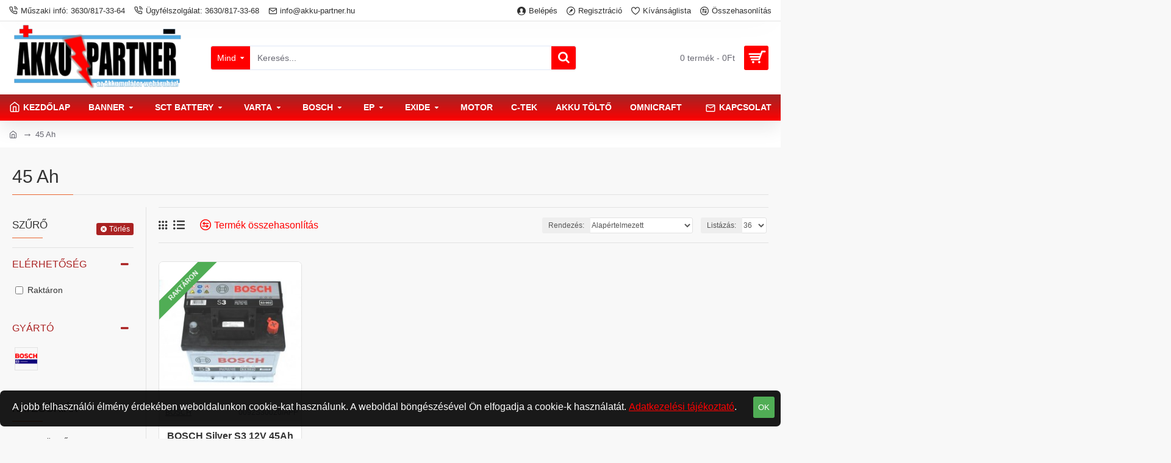

--- FILE ---
content_type: text/html; charset=utf-8
request_url: https://akku-partner.hu/index.php?route=product/category&path=115
body_size: 44828
content:
<!DOCTYPE html>
<html dir="ltr" lang="hu" class="desktop mac chrome chrome131 webkit oc30 is-guest route-product-category category-115 store-0 skin-1 desktop-header-active mobile-sticky layout-3 one-column column-left" data-jb="14218c54" data-jv="3.1.8" data-ov="3.0.3.2">
<head typeof="og:website">
<meta charset="UTF-8" />
<meta name="viewport" content="width=device-width, initial-scale=1.0">
<meta http-equiv="X-UA-Compatible" content="IE=edge">
<title>45 Ah</title>
<base href="https://akku-partner.hu/" />
<link rel="preload" href="catalog/view/theme/journal3/icons/fonts/icomoon.woff2?v1" as="font" crossorigin>
<meta property="fb:app_id" content=""/>
<meta property="og:type" content="website"/>
<meta property="og:title" content="45 Ah"/>
<meta property="og:url" content="https://akku-partner.hu/index.php?route=product/category&path=115"/>
<meta property="og:image" content="https://akku-partner.hu/image/cache/placeholder-1200x628w.png"/>
<meta property="og:image:width" content="1200"/>
<meta property="og:image:height" content="628"/>
<meta property="og:description" content=""/>
<meta name="twitter:card" content="summary"/>
<meta name="twitter:site" content="@"/>
<meta name="twitter:title" content="45 Ah"/>
<meta name="twitter:image" content="https://akku-partner.hu/image/cache/placeholder-200x200.png"/>
<meta name="twitter:image:width" content="200"/>
<meta name="twitter:image:height" content="200"/>
<meta name="twitter:description" content=""/>
<script>window['Journal'] = {"isPopup":false,"isPhone":false,"isTablet":false,"isDesktop":true,"filterScrollTop":false,"filterUrlValuesSeparator":",","countdownDay":"Day","countdownHour":"Hour","countdownMin":"Min","countdownSec":"Sec","globalPageColumnLeftTabletStatus":false,"globalPageColumnRightTabletStatus":false,"scrollTop":false,"scrollToTop":false,"notificationHideAfter":"2000","quickviewPageStyleCloudZoomStatus":true,"quickviewPageStyleAdditionalImagesCarousel":true,"quickviewPageStyleAdditionalImagesCarouselStyleSpeed":"500","quickviewPageStyleAdditionalImagesCarouselStyleAutoPlay":false,"quickviewPageStyleAdditionalImagesCarouselStylePauseOnHover":true,"quickviewPageStyleAdditionalImagesCarouselStyleDelay":"3000","quickviewPageStyleAdditionalImagesCarouselStyleLoop":false,"quickviewPageStyleAdditionalImagesHeightAdjustment":"5","quickviewPageStyleProductStockUpdate":false,"quickviewPageStylePriceUpdate":false,"quickviewPageStyleOptionsSelect":"none","quickviewText":"Gyorsn\u00e9zet","mobileHeaderOn":"tablet","subcategoriesCarouselStyleSpeed":"500","subcategoriesCarouselStyleAutoPlay":false,"subcategoriesCarouselStylePauseOnHover":true,"subcategoriesCarouselStyleDelay":"3000","subcategoriesCarouselStyleLoop":false,"productPageStyleImageCarouselStyleSpeed":"500","productPageStyleImageCarouselStyleAutoPlay":false,"productPageStyleImageCarouselStylePauseOnHover":true,"productPageStyleImageCarouselStyleDelay":"3000","productPageStyleImageCarouselStyleLoop":false,"productPageStyleCloudZoomStatus":true,"productPageStyleCloudZoomPosition":"inner","productPageStyleAdditionalImagesCarousel":true,"productPageStyleAdditionalImagesCarouselStyleSpeed":"500","productPageStyleAdditionalImagesCarouselStyleAutoPlay":false,"productPageStyleAdditionalImagesCarouselStylePauseOnHover":true,"productPageStyleAdditionalImagesCarouselStyleDelay":"3000","productPageStyleAdditionalImagesCarouselStyleLoop":false,"productPageStyleAdditionalImagesHeightAdjustment":"","productPageStyleProductStockUpdate":false,"productPageStylePriceUpdate":false,"productPageStyleOptionsSelect":"none","infiniteScrollStatus":false,"infiniteScrollOffset":"4","infiniteScrollLoadPrev":"Load Previous Products","infiniteScrollLoadNext":"Load Next Products","infiniteScrollLoading":"Loading...","infiniteScrollNoneLeft":"You have reached the end of the list.","checkoutUrl":"https:\/\/akku-partner.hu\/index.php?route=checkout\/checkout","headerHeight":"120","headerCompactHeight":"50","mobileMenuOn":"","searchStyleSearchAutoSuggestStatus":true,"searchStyleSearchAutoSuggestDescription":true,"searchStyleSearchAutoSuggestSubCategories":true,"headerMiniSearchDisplay":"default","stickyStatus":true,"stickyFullHomePadding":false,"stickyFullwidth":true,"stickyAt":"","stickyHeight":"","headerTopBarHeight":"35","topBarStatus":true,"headerType":"classic","headerMobileHeight":"60","headerMobileStickyStatus":true,"headerMobileTopBarVisibility":true,"headerMobileTopBarHeight":"40","currency_left":"","currency_right":"Ft","currency_decimal":",","currency_thousand":"&nbsp;","mobileFilterButtonText":"Term\u00e9k sz\u0171r\u00e9s","filterBase":"https:\/\/akku-partner.hu\/index.php?route=product\/category&path=115","notification":[{"m":137,"c":"017df752"}],"headerNotice":[{"m":56,"c":"ce0cd7a4"}],"columnsCount":1};</script>
<script>// forEach polyfill
if (window.NodeList && !NodeList.prototype.forEach) {
	NodeList.prototype.forEach = Array.prototype.forEach;
}

(function () {
	if (Journal['isPhone']) {
		return;
	}

	var wrappers = ['search', 'cart', 'cart-content', 'logo', 'language', 'currency'];
	var documentClassList = document.documentElement.classList;

	function extractClassList() {
		return ['desktop', 'tablet', 'phone', 'desktop-header-active', 'mobile-header-active', 'mobile-menu-active'].filter(function (cls) {
			return documentClassList.contains(cls);
		});
	}

	function mqr(mqls, listener) {
		Object.keys(mqls).forEach(function (k) {
			mqls[k].addListener(listener);
		});

		listener();
	}

	function mobileMenu() {
		console.warn('mobile menu!');

		var element = document.querySelector('#main-menu');
		var wrapper = document.querySelector('.mobile-main-menu-wrapper');

		if (element && wrapper) {
			wrapper.appendChild(element);
		}

		var main_menu = document.querySelector('.main-menu');

		if (main_menu) {
			main_menu.classList.add('accordion-menu');
		}

		document.querySelectorAll('.main-menu .dropdown-toggle').forEach(function (element) {
			element.classList.remove('dropdown-toggle');
			element.classList.add('collapse-toggle');
			element.removeAttribute('data-toggle');
		});

		document.querySelectorAll('.main-menu .dropdown-menu').forEach(function (element) {
			element.classList.remove('dropdown-menu');
			element.classList.remove('j-dropdown');
			element.classList.add('collapse');
		});
	}

	function desktopMenu() {
		console.warn('desktop menu!');

		var element = document.querySelector('#main-menu');
		var wrapper = document.querySelector('.desktop-main-menu-wrapper');

		if (element && wrapper) {
			wrapper.insertBefore(element, document.querySelector('#main-menu-2'));
		}

		var main_menu = document.querySelector('.main-menu');

		if (main_menu) {
			main_menu.classList.remove('accordion-menu');
		}

		document.querySelectorAll('.main-menu .collapse-toggle').forEach(function (element) {
			element.classList.add('dropdown-toggle');
			element.classList.remove('collapse-toggle');
			element.setAttribute('data-toggle', 'dropdown');
		});

		document.querySelectorAll('.main-menu .collapse').forEach(function (element) {
			element.classList.add('dropdown-menu');
			element.classList.add('j-dropdown');
			element.classList.remove('collapse');
		});

		document.body.classList.remove('mobile-wrapper-open');
	}

	function mobileHeader() {
		console.warn('mobile header!');

		Object.keys(wrappers).forEach(function (k) {
			var element = document.querySelector('#' + wrappers[k]);
			var wrapper = document.querySelector('.mobile-' + wrappers[k] + '-wrapper');

			if (element && wrapper) {
				wrapper.appendChild(element);
			}

			if (wrappers[k] === 'cart-content') {
				if (element) {
					element.classList.remove('j-dropdown');
					element.classList.remove('dropdown-menu');
				}
			}
		});

		var search = document.querySelector('#search');
		var cart = document.querySelector('#cart');

		if (search && (Journal['searchStyle'] === 'full')) {
			search.classList.remove('full-search');
			search.classList.add('mini-search');
		}

		if (cart && (Journal['cartStyle'] === 'full')) {
			cart.classList.remove('full-cart');
			cart.classList.add('mini-cart')
		}
	}

	function desktopHeader() {
		console.warn('desktop header!');

		Object.keys(wrappers).forEach(function (k) {
			var element = document.querySelector('#' + wrappers[k]);
			var wrapper = document.querySelector('.desktop-' + wrappers[k] + '-wrapper');

			if (wrappers[k] === 'cart-content') {
				if (element) {
					element.classList.add('j-dropdown');
					element.classList.add('dropdown-menu');
					document.querySelector('#cart').appendChild(element);
				}
			} else {
				if (element && wrapper) {
					wrapper.appendChild(element);
				}
			}
		});

		var search = document.querySelector('#search');
		var cart = document.querySelector('#cart');

		if (search && (Journal['searchStyle'] === 'full')) {
			search.classList.remove('mini-search');
			search.classList.add('full-search');
		}

		if (cart && (Journal['cartStyle'] === 'full')) {
			cart.classList.remove('mini-cart');
			cart.classList.add('full-cart');
		}

		documentClassList.remove('mobile-cart-content-container-open');
		documentClassList.remove('mobile-main-menu-container-open');
		documentClassList.remove('mobile-overlay');
	}

	function moveElements(classList) {
		if (classList.includes('mobile-header-active')) {
			mobileHeader();
			mobileMenu();
		} else if (classList.includes('mobile-menu-active')) {
			desktopHeader();
			mobileMenu();
		} else {
			desktopHeader();
			desktopMenu();
		}
	}

	var mqls = {
		phone: window.matchMedia('(max-width: 768px)'),
		tablet: window.matchMedia('(max-width: 1024px)'),
		menu: window.matchMedia('(max-width: ' + Journal['mobileMenuOn'] + 'px)')
	};

	mqr(mqls, function () {
		var oldClassList = extractClassList();

		if (Journal['isDesktop']) {
			if (mqls.phone.matches) {
				documentClassList.remove('desktop');
				documentClassList.remove('tablet');
				documentClassList.add('mobile');
				documentClassList.add('phone');
			} else if (mqls.tablet.matches) {
				documentClassList.remove('desktop');
				documentClassList.remove('phone');
				documentClassList.add('mobile');
				documentClassList.add('tablet');
			} else {
				documentClassList.remove('mobile');
				documentClassList.remove('phone');
				documentClassList.remove('tablet');
				documentClassList.add('desktop');
			}

			if (documentClassList.contains('phone') || (documentClassList.contains('tablet') && Journal['mobileHeaderOn'] === 'tablet')) {
				documentClassList.remove('desktop-header-active');
				documentClassList.add('mobile-header-active');
			} else {
				documentClassList.remove('mobile-header-active');
				documentClassList.add('desktop-header-active');
			}
		}

		if (documentClassList.contains('desktop-header-active') && mqls.menu.matches) {
			documentClassList.add('mobile-menu-active');
		} else {
			documentClassList.remove('mobile-menu-active');
		}

		var newClassList = extractClassList();

		if (oldClassList.join(' ') !== newClassList.join(' ')) {
			if (documentClassList.contains('safari') && !documentClassList.contains('ipad') && navigator.maxTouchPoints && navigator.maxTouchPoints > 2) {
				window.fetch('index.php?route=journal3/journal3/device_detect', {
					method: 'POST',
					body: 'device=ipad',
					headers: {
						'Content-Type': 'application/x-www-form-urlencoded'
					}
				}).then(function (data) {
					return data.json();
				}).then(function (data) {
					if (data.response.reload) {
						window.location.reload();
					}
				});
			}

			if (document.readyState === 'loading') {
				document.addEventListener('DOMContentLoaded', function () {
					moveElements(newClassList);
				});
			} else {
				moveElements(newClassList);
			}
		}
	});

})();

(function () {
	var cookies = {};
	var style = document.createElement('style');
	var documentClassList = document.documentElement.classList;

	document.head.appendChild(style);

	document.cookie.split('; ').forEach(function (c) {
		var cc = c.split('=');
		cookies[cc[0]] = cc[1];
	});

	if (Journal['popup']) {
		for (var i in Journal['popup']) {
			if (!cookies['p-' + Journal['popup'][i]['c']]) {
				documentClassList.add('popup-open');
				documentClassList.add('popup-center');
				break;
			}
		}
	}

	if (Journal['notification']) {
		for (var i in Journal['notification']) {
			if (cookies['n-' + Journal['notification'][i]['c']]) {
				style.sheet.insertRule('.module-notification-' + Journal['notification'][i]['m'] + '{ display:none }');
			}
		}
	}

	if (Journal['headerNotice']) {
		for (var i in Journal['headerNotice']) {
			if (cookies['hn-' + Journal['headerNotice'][i]['c']]) {
				style.sheet.insertRule('.module-header_notice-' + Journal['headerNotice'][i]['m'] + '{ display:none }');
			}
		}
	}

	if (Journal['layoutNotice']) {
		for (var i in Journal['layoutNotice']) {
			if (cookies['ln-' + Journal['layoutNotice'][i]['c']]) {
				style.sheet.insertRule('.module-layout_notice-' + Journal['layoutNotice'][i]['m'] + '{ display:none }');
			}
		}
	}
})();
</script>
<link href="catalog/view/javascript/bootstrap/css/bootstrap.min.css" type="text/css" rel="stylesheet" media="all" />
<link href="catalog/view/javascript/font-awesome/css/font-awesome.min.css" type="text/css" rel="stylesheet" media="all" />
<link href="catalog/view/theme/journal3/icons/style.minimal.css" type="text/css" rel="stylesheet" media="all" />
<link href="catalog/view/theme/journal3/lib/ion-rangeSlider/ion.rangeSlider.css" type="text/css" rel="stylesheet" media="all" />
<link href="catalog/view/theme/journal3/lib/swiper/swiper.min.css" type="text/css" rel="stylesheet" media="all" />
<link href="catalog/view/theme/journal3/stylesheet/style.css" type="text/css" rel="stylesheet" media="all" />
<link href="https://akku-partner.hu/index.php?route=product/category&amp;path=115" rel="canonical" />
<link href="https://akku-partner.hu/image/catalog/car_battery_transportation-128.png" rel="icon" />
<style>
.blog-post .post-details .post-stats{white-space:nowrap;overflow-x:auto;overflow-y:hidden;-webkit-overflow-scrolling:touch;;color:rgba(105, 105, 115, 1);margin-top:15px;margin-bottom:35px}.blog-post .post-details .post-stats .p-category{flex-wrap:nowrap;display:inline-flex}.mobile .blog-post .post-details .post-stats{overflow-x:scroll}.blog-post .post-details .post-stats::-webkit-scrollbar{-webkit-appearance:none;height:1px;height:5px;width:5px}.blog-post .post-details .post-stats::-webkit-scrollbar-track{background-color:white}.blog-post .post-details .post-stats::-webkit-scrollbar-thumb{background-color:#999;background-color:rgba(233, 102, 49, 1)}.blog-post .post-details .post-stats .p-posted{display:inline-flex}.blog-post .post-details .post-stats .p-author{display:inline-flex}.blog-post .post-details .post-stats .p-date{display:inline-flex}.p-date-image{color:rgba(255, 255, 255, 1);font-weight:700;background:rgba(170, 34, 34, 1);margin:7px;border-radius:3px}.blog-post .post-details .post-stats .p-comment{display:inline-flex}.blog-post .post-details .post-stats .p-view{display:inline-flex}.post-details{padding-bottom:20px}.post-content>p{margin-bottom:10px}.post-content{font-size:15px;column-count:initial;column-gap:50px;column-rule-style:none}.post-image{display:block;text-align:left;float:none}.post-image
img{border-radius:10px;box-shadow:0 5px 50px -10px rgba(0, 0, 0, 0.05)}.blog-post
.tags{margin-top:15px;justify-content:flex-start;font-size:13px;font-weight:700;justify-content:center}.blog-post .tags a, .blog-post .tags-title{margin-right:8px;margin-bottom:8px}.blog-post .tags
b{display:none}.blog-post .tags
a{border-radius:10px;padding-right:8px;padding-left:8px;font-size:13px;color:rgba(230, 230, 230, 1);font-weight:400;text-decoration:none;background:rgba(44, 54, 64, 1)}.blog-post .tags a:hover{color:rgba(255,255,255,1);background:rgba(170,34,34,1)}.post-comments{margin-top:20px}.reply-btn.btn,.reply-btn.btn:visited{font-size:13px;color:rgba(255,255,255,1);font-weight:400;text-transform:uppercase}.reply-btn.btn:hover{color:rgba(255, 255, 255, 1) !important;background:rgba(255, 0, 0, 1) !important}.reply-btn.btn:active,.reply-btn.btn:hover:active,.reply-btn.btn:focus:active{color:rgba(255, 255, 255, 1) !important;background:rgba(170, 34, 34, 1) !important;box-shadow:inset 0 0 5px rgba(0,0,0,0.1)}.reply-btn.btn:focus{color:rgba(255, 255, 255, 1) !important;box-shadow:inset 0 0 5px rgba(0,0,0,0.1)}.reply-btn.btn{background:rgba(170, 34, 34, 1);border-width:2px;padding:13px;padding-right:18px;padding-left:18px;border-radius:3px !important}.desktop .reply-btn.btn:hover{box-shadow:0 10px 30px rgba(0,0,0,0.1)}.reply-btn.btn.btn.disabled::after{font-size:20px}.post-comment{margin-bottom:30px;padding-bottom:15px;border-width:0;border-bottom-width:1px;border-style:solid}.post-reply{margin-top:15px;margin-left:60px;padding-top:20px;border-width:0;border-top-width:1px;border-style:solid}.user-avatar{display:block;margin-right:15px;border-radius:50%}.module-blog_comments .side-image{display:block}.post-comment .user-name{font-size:18px;font-weight:700}.post-comment .user-data
div{font-size:12px}.post-comment .user-site::before{left:-1px}.post-comment .user-data .user-date{display:inline-flex}.post-comment .user-data .user-time{display:inline-flex}.comment-form .form-group:not(.required){display:flex}.user-data .user-site{display:inline-flex}.main-posts.post-grid .post-layout.swiper-slide{margin-right:20px;width:calc((100% - 3 * 20px) / 4 - 0.01px)}.main-posts.post-grid .post-layout:not(.swiper-slide){padding:10px;width:calc(100% / 4 - 0.01px)}.one-column #content .main-posts.post-grid .post-layout.swiper-slide{margin-right:20px;width:calc((100% - 2 * 20px) / 3 - 0.01px)}.one-column #content .main-posts.post-grid .post-layout:not(.swiper-slide){padding:10px;width:calc(100% / 3 - 0.01px)}.two-column #content .main-posts.post-grid .post-layout.swiper-slide{margin-right:20px;width:calc((100% - 1 * 20px) / 2 - 0.01px)}.two-column #content .main-posts.post-grid .post-layout:not(.swiper-slide){padding:10px;width:calc(100% / 2 - 0.01px)}.side-column .main-posts.post-grid .post-layout.swiper-slide{margin-right:20px;width:calc((100% - 0 * 20px) / 1 - 0.01px)}.side-column .main-posts.post-grid .post-layout:not(.swiper-slide){padding:10px;width:calc(100% / 1 - 0.01px)}.main-posts.post-grid{margin:-10px}.post-grid .post-thumb{background:rgba(255, 255, 255, 1);border-radius:7px}.desktop .post-grid .post-thumb:hover{box-shadow:0 10px 30px rgba(0, 0, 0, 0.1)}.post-grid .post-thumb:hover .image
img{transform:scale(1.15)}.post-grid .post-thumb
.caption{position:relative;bottom:auto;width:auto}.post-grid .post-thumb
.name{display:flex;width:auto;margin-left:auto;margin-right:auto;justify-content:center;margin-left:auto;margin-right:auto;margin-top:12px;margin-bottom:12px}.post-grid .post-thumb .name
a{white-space:nowrap;overflow:hidden;text-overflow:ellipsis;font-family:Helvetica,Arial,sans-serif;font-weight:700;font-size:18px;color:rgba(58, 71, 84, 1)}.post-grid .post-thumb
.description{display:block;color:rgba(105, 105, 115, 1);text-align:center;padding-right:15px;padding-left:15px}.post-grid .post-thumb .button-group{display:flex;justify-content:center;padding:15px}.post-grid .post-thumb .btn-read-more::before{display:inline-block}.post-grid .post-thumb .btn-read-more::after{display:inline-block;content:'\e5c8' !important;font-family:icomoon !important}.post-grid .post-thumb .btn-read-more .btn-text{display:inline-block;padding:0
.4em}.post-grid .post-thumb .btn-read-more.btn, .post-grid .post-thumb .btn-read-more.btn:visited{font-size:12px;color:rgba(105, 105, 115, 1);text-transform:none}.post-grid .post-thumb .btn-read-more.btn:hover{color:rgba(233, 102, 49, 1) !important;background:none !important}.post-grid .post-thumb .btn-read-more.btn:active, .post-grid .post-thumb .btn-read-more.btn:hover:active, .post-grid .post-thumb .btn-read-more.btn:focus:active{color:rgba(233, 102, 49, 1) !important;background:none !important;box-shadow:none}.post-grid .post-thumb .btn-read-more.btn:focus{color:rgba(233, 102, 49, 1) !important;background:none;box-shadow:none}.post-grid .post-thumb .btn-read-more.btn{background:none;border-style:none;padding:3px;box-shadow:none}.desktop .post-grid .post-thumb .btn-read-more.btn:hover{box-shadow:none}.post-grid .post-thumb .btn-read-more.btn.btn.disabled::after{font-size:20px}.post-grid .post-thumb .post-stats{display:flex;justify-content:center;position:absolute;transform:translateY(-100%);width:100%;background:rgba(240, 242, 245, 0.9);padding:7px}.post-grid .post-thumb .post-stats .p-author{display:flex}.post-grid .post-thumb
.image{display:block}.post-grid .post-thumb .p-date{display:flex}.post-grid .post-thumb .post-stats .p-comment{display:flex}.post-grid .post-thumb .post-stats .p-view{display:flex}.post-list .post-layout:not(.swiper-slide){margin-bottom:40px}.post-list .post-thumb
.caption{flex-basis:200px;background:rgba(248, 248, 248, 1);padding:20px;padding-top:15px}.post-list .post-thumb
.image{display:block}.desktop .post-list .post-thumb:hover{box-shadow:0 15px 90px -10px rgba(0, 0, 0, 0.2)}.post-list .post-thumb:hover .image
img{transform:scale(1.15)}.post-list .post-thumb
.name{display:flex;width:auto;margin-left:auto;margin-right:auto;justify-content:flex-start;margin-left:0;margin-right:auto}.post-list .post-thumb .name
a{white-space:normal;overflow:visible;text-overflow:initial;font-family:Helvetica,Arial,sans-serif;font-weight:700;font-size:22px;color:rgba(51, 51, 51, 1)}.desktop .post-list .post-thumb .name a:hover{color:rgba(233, 102, 49, 1)}.post-list .post-thumb
.description{display:block;color:rgba(139, 145, 152, 1);padding-top:5px;padding-bottom:5px;margin-bottom:10px}.post-list .post-thumb .button-group{display:flex;justify-content:flex-start}.post-list .post-thumb .btn-read-more::before{display:inline-block}.post-list .post-thumb .btn-read-more .btn-text{display:inline-block;padding:0
.4em}.post-list .post-thumb .btn-read-more::after{content:'\e5c8' !important;font-family:icomoon !important}.post-list .post-thumb .btn-read-more.btn, .post-list .post-thumb .btn-read-more.btn:visited{font-size:13px;color:rgba(44, 54, 64, 1);font-weight:400;text-transform:uppercase}.post-list .post-thumb .btn-read-more.btn:hover{color:rgba(255, 255, 255, 1) !important;background:rgba(255, 0, 0, 1) !important}.post-list .post-thumb .btn-read-more.btn:active, .post-list .post-thumb .btn-read-more.btn:hover:active, .post-list .post-thumb .btn-read-more.btn:focus:active{color:rgba(255, 255, 255, 1) !important;background:rgba(170, 34, 34, 1) !important;border-color:rgba(170, 34, 34, 1) !important;box-shadow:inset 0 0 5px rgba(0, 0, 0, 0.1)}.post-list .post-thumb .btn-read-more.btn:focus{color:rgba(255, 255, 255, 1) !important;box-shadow:inset 0 0 5px rgba(0, 0, 0, 0.1)}.post-list .post-thumb .btn-read-more.btn{background:none;border-width:1px;border-style:solid;border-color:rgba(105, 105, 115, 1);padding:12px;padding-right:15px;padding-left:15px}.post-list .post-thumb .btn-read-more.btn:hover, .post-list .post-thumb .btn-read-more.btn:active:hover{border-color:rgba(255, 0, 0, 1)}.desktop .post-list .post-thumb .btn-read-more.btn:hover{box-shadow:0 10px 30px rgba(0, 0, 0, 0.1)}.post-list .post-thumb .btn-read-more.btn.btn.disabled::after{font-size:20px}.post-list .post-thumb .post-stats{display:flex;font-size:14px;color:rgba(139, 145, 152, 1);justify-content:flex-start;margin-bottom:10px}.post-list .post-thumb .post-stats .p-author::before{font-size:13px}.post-list .post-thumb .post-stats .p-author{display:block}.post-list .post-thumb .p-date{display:flex}.post-list .post-thumb .post-stats .p-comment{display:block}.post-list .post-thumb .post-stats .p-view{display:flex}.blog-feed
span{display:block;color:rgba(105, 105, 115, 1) !important}.blog-feed{display:inline-flex;margin-right:30px;margin-top:-5px}.blog-feed::before{content:'\f143' !important;font-family:icomoon !important;font-size:14px;color:rgba(233,102,49,1)}.countdown{font-family:Helvetica,Arial,sans-serif;font-weight:400;font-size:15px;color:rgba(51, 51, 51, 1);background:rgba(240, 242, 245, 1);border-radius:3px;width:90%}.countdown div
span{color:rgba(105,105,115,1)}.countdown>div{border-style:solid;border-color:rgba(226, 226, 226, 1)}.boxed-layout .site-wrapper{overflow:hidden}.boxed-layout
.header{padding:0
20px}.boxed-layout
.breadcrumb{padding-left:20px;padding-right:20px}.wrapper, .mega-menu-content, .site-wrapper > .container, .grid-cols,.desktop-header-active .is-sticky .header .desktop-main-menu-wrapper,.desktop-header-active .is-sticky .sticky-fullwidth-bg,.boxed-layout .site-wrapper, .breadcrumb, .title-wrapper, .page-title > span,.desktop-header-active .header .top-bar,.desktop-header-active .header .mid-bar,.desktop-main-menu-wrapper{max-width:1280px}.desktop-main-menu-wrapper .main-menu>.j-menu>.first-dropdown::before{transform:translateX(calc(0px - (100vw - 1280px) / 2))}html[dir='rtl'] .desktop-main-menu-wrapper .main-menu>.j-menu>.first-dropdown::before{transform:none;right:calc(0px - (100vw - 1280px) / 2)}.desktop-main-menu-wrapper .main-menu>.j-menu>.first-dropdown.mega-custom::before{transform:translateX(calc(0px - (200vw - 1280px) / 2))}html[dir='rtl'] .desktop-main-menu-wrapper .main-menu>.j-menu>.first-dropdown.mega-custom::before{transform:none;right:calc(0px - (200vw - 1280px) / 2)}body{background:rgba(248,248,248,1);font-family:Helvetica,Arial,sans-serif;font-weight:400;font-size:16px;line-height:1.5;-webkit-font-smoothing:antialiased}#content{padding-bottom:20px}.column-left
#content{padding-left:30px}.column-right
#content{padding-right:30px}.side-column{max-width:260px;padding:30px;padding-top:0px;padding-left:0px}.one-column
#content{max-width:calc(100% - 260px)}.two-column
#content{max-width:calc(100% - 260px * 2)}#column-left{border-width:0;border-right-width:1px;border-style:solid;border-color:rgba(226,226,226,1)}#column-right{border-width:0;border-left-width:1px;border-style:solid;border-color:rgba(226,226,226,1);padding:30px;padding-top:0px;padding-right:0px}.page-title{display:block}.dropdown.drop-menu>.j-dropdown{left:0;right:auto;transform:translate3d(0,-10px,0)}.dropdown.drop-menu.animating>.j-dropdown{left:0;right:auto;transform:none}.dropdown.drop-menu>.j-dropdown::before{left:10px;right:auto;transform:translateX(0)}.dropdown.dropdown .j-menu .dropdown>a>.count-badge{margin-right:0}.dropdown.dropdown .j-menu .dropdown>a>.count-badge+.open-menu+.menu-label{margin-left:7px}.dropdown.dropdown .j-menu .dropdown>a::after{display:block}.dropdown.dropdown .j-menu>li>a{font-size:14px;color:rgba(58, 71, 84, 1);font-weight:400;background:rgba(255, 255, 255, 1);padding:10px;padding-left:15px}.dropdown.dropdown .j-menu .links-text{white-space:normal;overflow:visible;text-overflow:initial}.dropdown.dropdown .j-menu>li>a::before{margin-right:7px;min-width:20px;font-size:18px}.desktop .dropdown.dropdown .j-menu > li:hover > a, .dropdown.dropdown .j-menu>li.active>a{background:rgba(240, 242, 245, 1)}.dropdown.dropdown .j-menu > li > a, .dropdown.dropdown.accordion-menu .menu-item > a + div, .dropdown.dropdown .accordion-menu .menu-item>a+div{border-style:none}.dropdown.dropdown .j-menu a .count-badge{display:none;position:relative}.dropdown.dropdown:not(.mega-menu) .j-dropdown{min-width:200px}.dropdown.dropdown:not(.mega-menu) .j-menu{box-shadow:30px 40px 90px -10px rgba(0, 0, 0, 0.2)}.dropdown.dropdown .j-dropdown::before{display:block;border-bottom-color:rgba(255,255,255,1);margin-left:7px;margin-top:-10px}legend{font-family:Helvetica,Arial,sans-serif;font-weight:400;font-size:17px;margin-bottom:15px;white-space:normal;overflow:visible;text-overflow:initial;font-family:Helvetica,Arial,sans-serif;font-weight:400;font-size:17px;margin-bottom:15px;white-space:normal;overflow:visible;text-overflow:initial}legend::after{content:'';display:block;position:relative;margin-top:10px;content:'';display:block;position:relative;margin-top:10px}legend.page-title>span::after{content:'';display:block;position:relative;margin-top:10px;content:'';display:block;position:relative;margin-top:10px}legend::after,legend.page-title>span::after{width:50px;height:1px;background:rgba(233,102,49,1);width:50px;height:1px;background:rgba(233,102,49,1)}.title{font-family:Helvetica,Arial,sans-serif;font-weight:400;font-size:17px;margin-bottom:15px;white-space:normal;overflow:visible;text-overflow:initial}.title::after{content:'';display:block;position:relative;margin-top:10px}.title.page-title>span::after{content:'';display:block;position:relative;margin-top:10px}.title::after,.title.page-title>span::after{width:50px;height:1px;background:rgba(233, 102, 49, 1)}html:not(.popup) .page-title{font-size:30px;border-width:0;border-bottom-width:1px;border-style:solid;border-color:rgba(226, 226, 226, 1);margin-top:30px;margin-bottom:30px;white-space:normal;overflow:visible;text-overflow:initial}html:not(.popup) .page-title::after{content:'';display:block;position:relative;margin-top:10px}html:not(.popup) .page-title.page-title>span::after{content:'';display:block;position:relative;margin-top:10px}html:not(.popup) .page-title::after, html:not(.popup) .page-title.page-title>span::after{width:100px;height:1px;background:rgba(233,102,49,1)}.menu-label{color:rgba(255,255,255,1);font-weight:400;text-transform:none;background:rgba(233,102,49,1);padding:1px;padding-right:5px;padding-left:5px}.btn,.btn:visited{font-size:13px;color:rgba(255,255,255,1);font-weight:400;text-transform:uppercase}.btn:hover{color:rgba(255, 255, 255, 1) !important;background:rgba(255, 0, 0, 1) !important}.btn:active,.btn:hover:active,.btn:focus:active{color:rgba(255, 255, 255, 1) !important;background:rgba(170, 34, 34, 1) !important;box-shadow:inset 0 0 5px rgba(0,0,0,0.1)}.btn:focus{color:rgba(255, 255, 255, 1) !important;box-shadow:inset 0 0 5px rgba(0,0,0,0.1)}.btn{background:rgba(170, 34, 34, 1);border-width:2px;padding:13px;padding-right:18px;padding-left:18px;border-radius:3px !important}.desktop .btn:hover{box-shadow:0 10px 30px rgba(0,0,0,0.1)}.btn.btn.disabled::after{font-size:20px}.btn-primary.btn,.btn-primary.btn:visited{font-size:13px;color:rgba(255,255,255,1);font-weight:400;text-transform:uppercase}.btn-primary.btn:hover{color:rgba(255, 255, 255, 1) !important;background:rgba(255, 0, 0, 1) !important}.btn-primary.btn:active,.btn-primary.btn:hover:active,.btn-primary.btn:focus:active{color:rgba(255, 255, 255, 1) !important;background:rgba(170, 34, 34, 1) !important;box-shadow:inset 0 0 5px rgba(0,0,0,0.1)}.btn-primary.btn:focus{color:rgba(255, 255, 255, 1) !important;box-shadow:inset 0 0 5px rgba(0,0,0,0.1)}.btn-primary.btn{background:rgba(170, 34, 34, 1);border-width:2px;padding:13px;padding-right:18px;padding-left:18px;border-radius:3px !important}.desktop .btn-primary.btn:hover{box-shadow:0 10px 30px rgba(0,0,0,0.1)}.btn-primary.btn.btn.disabled::after{font-size:20px}.btn-secondary.btn{background:rgba(255,0,0,1)}.btn-secondary.btn:hover{background:rgba(170, 34, 34, 1) !important}.btn-secondary.btn.btn.disabled::after{font-size:20px}.btn-success.btn{background:rgba(80,173,85,1)}.btn-success.btn:hover{background:rgba(255, 0, 0, 1) !important}.btn-success.btn.btn.disabled::after{font-size:20px}.btn-danger.btn{background:rgba(221,14,28,1)}.btn-danger.btn:hover{background:rgba(255, 0, 0, 1) !important}.btn-danger.btn.btn.disabled::after{font-size:20px}.btn-default.btn,.btn-default.btn:visited{font-size:13px;color:rgba(255,255,255,1);font-weight:400;text-transform:uppercase}.btn-default.btn:hover{color:rgba(255, 255, 255, 1) !important;background:rgba(255, 0, 0, 1) !important}.btn-default.btn:active,.btn-default.btn:hover:active,.btn-default.btn:focus:active{color:rgba(255, 255, 255, 1) !important;background:rgba(170, 34, 34, 1) !important;box-shadow:inset 0 0 5px rgba(0,0,0,0.1)}.btn-default.btn:focus{color:rgba(255, 255, 255, 1) !important;box-shadow:inset 0 0 5px rgba(0,0,0,0.1)}.btn-default.btn{background:rgba(170, 34, 34, 1);border-width:2px;padding:13px;padding-right:18px;padding-left:18px;border-radius:3px !important}.desktop .btn-default.btn:hover{box-shadow:0 10px 30px rgba(0,0,0,0.1)}.btn-default.btn.btn.disabled::after{font-size:20px}.btn-warning.btn{background:rgba(233,102,49,1)}.btn-warning.btn:hover{background:rgba(255, 0, 0, 1) !important}.btn-warning.btn.btn.disabled::after{font-size:20px}.btn-info.btn{background:rgba(105,105,115,1)}.btn-info.btn:hover{background:rgba(255, 0, 0, 1) !important}.btn-info.btn.btn.disabled::after{font-size:20px}.btn-light.btn,.btn-light.btn:visited{color:rgba(51,51,51,1)}.btn-light.btn{background:rgba(238,238,238,1)}.btn-light.btn:hover{background:rgba(226, 226, 226, 1) !important}.btn-light.btn.btn.disabled::after{font-size:20px}.btn-dark.btn{background:rgba(44,54,64,1)}.btn-dark.btn:hover{background:rgba(58, 71, 84, 1) !important}.btn-dark.btn.btn.disabled::after{font-size:20px}.buttons{margin-top:20px;font-size:12px}.buttons .pull-right .btn, .buttons .pull-right .btn:visited{font-size:13px;color:rgba(255, 255, 255, 1);font-weight:400;text-transform:uppercase}.buttons .pull-right .btn:hover{color:rgba(255, 255, 255, 1) !important;background:rgba(255, 0, 0, 1) !important}.buttons .pull-right .btn:active, .buttons .pull-right .btn:hover:active, .buttons .pull-right .btn:focus:active{color:rgba(255, 255, 255, 1) !important;background:rgba(170, 34, 34, 1) !important;box-shadow:inset 0 0 5px rgba(0, 0, 0, 0.1)}.buttons .pull-right .btn:focus{color:rgba(255, 255, 255, 1) !important;box-shadow:inset 0 0 5px rgba(0, 0, 0, 0.1)}.buttons .pull-right
.btn{background:rgba(170, 34, 34, 1);border-width:2px;padding:13px;padding-right:18px;padding-left:18px;border-radius:3px !important}.desktop .buttons .pull-right .btn:hover{box-shadow:0 10px 30px rgba(0, 0, 0, 0.1)}.buttons .pull-right .btn.btn.disabled::after{font-size:20px}.buttons .pull-left
.btn{background:rgba(255, 0, 0, 1)}.buttons .pull-left .btn:hover{background:rgba(170, 34, 34, 1) !important}.buttons .pull-left .btn.btn.disabled::after{font-size:20px}.buttons>div{flex:1;width:auto;flex-basis:0}.buttons > div
.btn{width:100%}.buttons .pull-left{margin-right:0}.buttons>div+div{padding-left:20px}.buttons .pull-right:only-child{flex:1;margin:0
0 0 auto}.buttons .pull-right:only-child
.btn{width:100%}.buttons input+.btn{margin-top:5px}.buttons input[type=checkbox]{margin-right:7px !important;margin-left:3px !important}.tags{margin-top:15px;justify-content:flex-start;font-size:13px;font-weight:700}.tags a,.tags-title{margin-right:8px;margin-bottom:8px}.tags
b{display:none}.tags
a{border-radius:10px;padding-right:8px;padding-left:8px;font-size:13px;color:rgba(230, 230, 230, 1);font-weight:400;text-decoration:none;background:rgba(44, 54, 64, 1)}.tags a:hover{color:rgba(255,255,255,1);background:rgba(170,34,34,1)}.nav-tabs>li>a,.nav-tabs>li.active>a,.nav-tabs>li.active>a:hover,.nav-tabs>li.active>a:focus{font-family:Helvetica,Arial,sans-serif;font-weight:700;font-size:14px;color:rgba(139, 145, 152, 1);text-transform:uppercase}.desktop .nav-tabs>li:hover>a,.nav-tabs>li.active>a{color:rgba(51,51,51,1)}.nav-tabs>li.active>a,.nav-tabs>li.active>a:hover,.nav-tabs>li.active>a:focus{color:rgba(51,51,51,1)}.nav-tabs>li{border-width:0;border-bottom-width:1px;border-style:solid;border-color:rgba(0,0,0,0);flex-grow:0}.nav-tabs>li.active{border-color:rgba(233,102,49,1)}.nav-tabs>li.active::after{display:none;border-top-width:10px}.nav-tabs>li>a{justify-content:center;white-space:nowrap;padding:0px;padding-bottom:8px}.nav-tabs>li>a::before{font-size:18px}.nav-tabs{display:flex;justify-content:flex-start;flex-wrap:nowrap;overflow-x:auto;overflow-y:hidden;-webkit-overflow-scrolling:touch;;min-width:50px}.nav-tabs>li:not(:last-child){margin-right:20px}.mobile .nav-tabs{overflow-x:scroll}.nav-tabs::-webkit-scrollbar{-webkit-appearance:none;height:1px;height:1px;width:1px}.nav-tabs::-webkit-scrollbar-track{background-color:white;background-color:rgba(238,238,238,1)}.nav-tabs::-webkit-scrollbar-thumb{background-color:#999;background-color:rgba(139,145,152,1)}.tab-container::before{display:none}.tab-content{padding-top:20px}.tab-container{display:block}.tab-container .nav-tabs{flex-direction:row}.alert{margin-bottom:20px}.breadcrumb{display:block !important;text-align:left;background:rgba(255,255,255,1);padding:10px;padding-left:0px;white-space:nowrap}.breadcrumb::before{background:rgba(255, 255, 255, 1)}.breadcrumb li:first-of-type a i::before{content:'\eb69' !important;font-family:icomoon !important;top:1px}.breadcrumb
a{font-size:13px;color:rgba(105, 105, 115, 1)}.breadcrumb li:last-of-type
a{color:rgba(105,105,115,1)}.breadcrumb>li+li:before{content:'→';color:rgba(105, 105, 115, 1);top:1px}.mobile
.breadcrumb{overflow-x:scroll}.breadcrumb::-webkit-scrollbar{-webkit-appearance:none;height:1px;height:1px;width:1px}.breadcrumb::-webkit-scrollbar-track{background-color:white}.breadcrumb::-webkit-scrollbar-thumb{background-color:#999;background-color:rgba(233, 102, 49, 1)}.panel-group .panel-heading a::before{content:'\f067' !important;font-family:icomoon !important;margin-right:3px;order:10}.desktop .panel-group .panel-heading:hover a::before{color:rgba(255, 0, 0, 1)}.panel-group .panel-active .panel-heading a::before{content:'\f068' !important;font-family:icomoon !important;color:rgba(170, 34, 34, 1)}.panel-group .panel-heading
a{justify-content:space-between;font-family:Helvetica,Arial,sans-serif;font-weight:400;color:rgba(105, 105, 115, 1);text-transform:uppercase;padding:15px;padding-right:5px;padding-left:0px}.panel-group .panel-heading:hover
a{color:rgba(255, 0, 0, 1)}.panel-group .panel-active .panel-heading:hover a, .panel-group .panel-active .panel-heading
a{color:rgba(170, 34, 34, 1)}.panel-group .panel-heading{border-width:0;border-top-width:1px;border-style:solid;border-color:rgba(226, 226, 226, 1)}.panel-group .panel:first-child .panel-heading{border-width:0px}.panel-group .panel-body{padding-bottom:20px}body h1, body h2, body h3, body h4, body h5, body
h6{font-family:Helvetica,Arial,sans-serif;font-weight:400}body
a{color:rgba(255, 0, 0, 1);text-decoration:underline;display:inline-block}body a:hover{color:rgba(233, 102, 49, 1);text-decoration:none}body
p{margin-bottom:15px}body
h1{margin-bottom:20px}body
h2{font-size:30px;margin-bottom:15px}body
h3{margin-bottom:15px}body
h4{text-transform:uppercase;margin-bottom:15px}body
h5{font-size:22px;color:rgba(139, 145, 152, 1);font-weight:400;margin-bottom:20px}body
h6{font-size:15px;color:rgba(255, 255, 255, 1);text-transform:uppercase;background:rgba(233, 102, 49, 1);padding:10px;padding-top:7px;padding-bottom:7px;margin-top:5px;margin-bottom:15px;display:inline-block}body
blockquote{font-size:17px;font-weight:400;padding-left:20px;margin-top:20px;margin-bottom:20px;border-width:0;border-left-width:5px;border-style:solid;border-color:rgba(233, 102, 49, 1);float:none;display:flex;flex-direction:column;max-width:500px}body blockquote::before{margin-left:initial;margin-right:auto;float:none;content:'\e9af' !important;font-family:icomoon !important;font-size:45px;color:rgba(170, 34, 34, 1);margin-right:10px;margin-bottom:10px}body
hr{margin-top:20px;margin-bottom:20px;border-width:0;border-top-width:1px;border-style:solid;border-color:rgba(226, 226, 226, 1);overflow:hidden}body .drop-cap{font-family:Helvetica,Arial,sans-serif !important;font-weight:700 !important;font-size:70px !important;font-family:Georgia,serif;font-weight:700;margin-right:8px}body .amp::before{content:'\e901' !important;font-family:icomoon !important;font-size:25px;top:5px}body .video-responsive{margin:0px;margin-bottom:20px}.count-badge{font-family:Helvetica,Arial,sans-serif;font-weight:400;font-size:11px;color:rgba(255,255,255,1);background:rgba(221,14,28,1);border-width:2px;border-style:solid;border-color:rgba(248,248,248,1);border-radius:50px}.count-zero{display:none !important}.product-label
b{font-size:11px;color:rgba(255, 255, 255, 1);font-weight:700;text-transform:uppercase;background:rgba(255, 0, 0, 1);border-radius:3px;padding:5px;padding-bottom:6px}.product-label.product-label-default
b{min-width:45px}.tooltip-inner{font-size:12px;color:rgba(255, 255, 255, 1);background:rgba(255, 0, 0, 1);border-radius:3px;box-shadow:0 -10px 30px -5px rgba(0, 0, 0, 0.15)}.tooltip.top .tooltip-arrow{border-top-color:rgba(255, 0, 0, 1)}.tooltip.right .tooltip-arrow{border-right-color:rgba(255, 0, 0, 1)}.tooltip.bottom .tooltip-arrow{border-bottom-color:rgba(255, 0, 0, 1)}.tooltip.left .tooltip-arrow{border-left-color:rgba(255, 0, 0, 1)}table
td{color:rgba(105, 105, 115, 1);background:rgba(255, 255, 255, 1);padding:12px
!important}table tbody tr:nth-child(even) td{background:rgba(250,250,250,1)}table{border-width:1px !important;border-style:solid !important;border-color:rgba(226, 226, 226, 1) !important}table thead
td{font-size:12px;font-weight:700;text-transform:uppercase;background:rgba(238, 238, 238, 1)}table thead td, table thead
th{border-width:0 !important;border-top-width:1px !important;border-bottom-width:1px !important;border-style:solid !important;border-color:rgba(226, 226, 226, 1) !important}table tfoot
td{background:rgba(238, 238, 238, 1)}table tfoot td, table tfoot
th{border-width:0 !important;border-top-width:1px !important;border-style:solid !important;border-color:rgba(226, 226, 226, 1) !important}.table-responsive{border-width:1px;border-style:solid;border-color:rgba(226,226,226,1)}.table-responsive>table{border-width:0px !important}.table-responsive::-webkit-scrollbar-thumb{background-color:rgba(233,102,49,1);border-radius:5px}.table-responsive::-webkit-scrollbar{height:1px;width:1px}label{font-size:14px}.has-error{color:rgba(221, 14, 28, 1) !important}.form-group .control-label{max-width:150px;padding-top:7px;padding-bottom:5px;justify-content:flex-start}.has-error .form-control{border-style:solid !important;border-color:rgba(221, 14, 28, 1) !important}.required .control-label::after, .required .control-label+div::before,.text-danger{font-size:17px;color:rgba(221,14,28,1)}.form-group{margin-bottom:8px}.required.has-error .control-label::after, .required.has-error .control-label+div::before{color:rgba(221, 14, 28, 1) !important}.required .control-label::after, .required .control-label+div::before{margin-left:5px;margin-top:3px}input.form-control{background:rgba(255, 255, 255, 1) !important;border-width:1px !important;border-style:solid !important;border-color:rgba(226, 226, 226, 1) !important;border-radius:3px !important;max-width:500px;height:38px}input.form-control:hover{box-shadow:0 5px 50px -10px rgba(0,0,0,0.05)}input.form-control:focus{box-shadow:inset 0 0 5px rgba(0,0,0,0.1)}textarea.form-control{background:rgba(255, 255, 255, 1) !important;border-width:1px !important;border-style:solid !important;border-color:rgba(226, 226, 226, 1) !important;border-radius:3px !important;height:100px}textarea.form-control:hover{box-shadow:0 5px 50px -10px rgba(0,0,0,0.05)}textarea.form-control:focus{box-shadow:inset 0 0 5px rgba(0,0,0,0.1)}select.form-control{background:rgba(255, 255, 255, 1) !important;border-width:1px !important;border-style:solid !important;border-color:rgba(226, 226, 226, 1) !important;border-radius:3px !important;max-width:500px}select.form-control:hover{box-shadow:0 5px 50px -10px rgba(0,0,0,0.05)}select.form-control:focus{box-shadow:inset 0 0 5px rgba(0,0,0,0.1)}.radio{width:100%}.checkbox{width:100%}.input-group .input-group-btn
.btn{min-width:36px;padding:12px;min-height:36px;margin-left:5px}.product-option-file .btn i::before{content:'\ebd8' !important;font-family:icomoon !important}.stepper input.form-control{background:rgba(255, 255, 255, 1) !important;border-width:0px !important}.stepper{width:50px;height:36px;border-style:solid;border-color:rgba(105, 105, 115, 1);border-radius:3px}.stepper span
i{color:rgba(105,105,115,1);background-color:rgba(238,238,238,1)}.pagination-results{font-size:13px;letter-spacing:1px;margin-top:20px;justify-content:flex-start}.pagination-results .text-right{display:block}.pagination>li>a:hover{color:rgba(255,255,255,1)}.pagination>li.active>span,.pagination>li.active>span:hover,.pagination>li>a:focus{color:rgba(255,255,255,1)}.pagination>li{background:rgba(248,248,248,1);border-radius:3px}.pagination>li>a,.pagination>li>span{padding:5px;padding-right:6px;padding-left:6px}.pagination>li:hover{background:rgba(170,34,34,1)}.pagination>li.active{background:rgba(170, 34, 34, 1)}.pagination > li:first-child a::before, .pagination > li:last-child a::before{content:'\e940' !important;font-family:icomoon !important}.pagination > li .prev::before, .pagination > li .next::before{content:'\e93e' !important;font-family:icomoon !important}.pagination>li:not(:first-of-type){margin-left:5px}.rating .fa-stack{font-size:13px;width:1.2em}.rating .fa-star, .rating .fa-star+.fa-star-o{color:rgba(254,212,48,1)}.popup-inner-body{max-height:calc(100vh - 50px * 2)}.popup-container{max-width:calc(100% - 20px * 2)}.popup-bg{background:rgba(0,0,0,0.75)}.popup-body,.popup{background:rgba(255, 255, 255, 1)}.popup-content, .popup .site-wrapper{padding:20px}.popup-body{border-radius:3px;box-shadow:0 15px 90px -10px rgba(0, 0, 0, 0.2)}.popup-container .popup-close::before{content:'\e981' !important;font-family:icomoon !important;font-size:18px}.popup-close{width:30px;height:30px;margin-right:10px;margin-top:35px}.popup-container>.btn,.popup-container>.btn:visited{font-size:12px;color:rgba(105,105,115,1);text-transform:none}.popup-container>.btn:hover{color:rgba(233, 102, 49, 1) !important;background:none !important}.popup-container>.btn:active,.popup-container>.btn:hover:active,.popup-container>.btn:focus:active{color:rgba(233, 102, 49, 1) !important;background:none !important;box-shadow:none}.popup-container>.btn:focus{color:rgba(233, 102, 49, 1) !important;background:none;box-shadow:none}.popup-container>.btn{background:none;border-style:none;padding:3px;box-shadow:none}.desktop .popup-container>.btn:hover{box-shadow:none}.popup-container>.btn.btn.disabled::after{font-size:20px}.scroll-top i::before{border-radius:3px;content:'\e5d8' !important;font-family:icomoon !important;font-size:25px;color:rgba(255, 255, 255, 1);background:rgba(170, 34, 34, 1);padding:7px}.scroll-top:hover i::before{background:rgba(233,102,49,1)}.scroll-top{left:auto;right:10px;transform:translateX(0);;margin-left:10px;margin-right:10px;margin-bottom:10px}.journal-loading > i::before, .ias-spinner > i::before, .lg-outer .lg-item::after,.btn.disabled::after{content:'\eb75' !important;font-family:icomoon !important;font-size:25px}.journal-loading > .fa-spin, .lg-outer .lg-item::after,.btn.disabled::after{animation:fa-spin infinite linear;;animation-duration:1200ms}.btn-cart::before,.fa-shopping-cart::before{content:'\e99b' !important;font-family:icomoon !important}.btn-wishlist::before{content:'\eb67' !important;font-family:icomoon !important}.btn-compare::before,.compare-btn::before{content:'\eab6' !important;font-family:icomoon !important}.fa-refresh::before{content:'\f021' !important;font-family:icomoon !important}.fa-times-circle::before,.fa-times::before,.reset-filter::before,.notification-close::before,.popup-close::before,.hn-close::before{content:'\e5cd' !important;font-family:icomoon !important}.p-author::before{content:'\eadc' !important;font-family:icomoon !important;font-size:11px;margin-right:5px}.p-date::before{content:'\f133' !important;font-family:icomoon !important;margin-right:5px}.p-time::before{content:'\eb29' !important;font-family:icomoon !important;margin-right:5px}.p-comment::before{content:'\f27a' !important;font-family:icomoon !important;margin-right:5px}.p-view::before{content:'\f06e' !important;font-family:icomoon !important;margin-right:5px}.p-category::before{content:'\f022' !important;font-family:icomoon !important;margin-right:5px}.user-site::before{content:'\e321' !important;font-family:icomoon !important;left:-1px;margin-right:5px}.expand-content{max-height:70px}.block-expand.btn,.block-expand.btn:visited{font-size:12px;font-weight:400;text-transform:none}.block-expand.btn{padding:2px;padding-right:6px;padding-left:6px;min-width:20px;min-height:20px}.desktop .block-expand.btn:hover{box-shadow:0 5px 30px -5px rgba(0,0,0,0.25)}.block-expand.btn:active,.block-expand.btn:hover:active,.block-expand.btn:focus:active{box-shadow:inset 0 0 20px rgba(0,0,0,0.25)}.block-expand.btn:focus{box-shadow:inset 0 0 20px rgba(0,0,0,0.25)}.block-expand.btn.btn.disabled::after{font-size:20px}.block-expand::after{content:'Show More'}.block-expanded .block-expand::after{content:'Show Less'}.block-expand::before{content:'\f078' !important;font-family:icomoon !important;margin-right:5px}.block-expanded .block-expand::before{content:'\f077' !important;font-family:icomoon !important}.block-expand-overlay{background:linear-gradient(to bottom, transparent, rgba(248, 248, 248, 1))}.safari .block-expand-overlay{background:linear-gradient(to bottom, rgba(255,255,255,0), rgba(248, 248, 248, 1))}.iphone .block-expand-overlay{background:linear-gradient(to bottom, rgba(255,255,255,0), rgba(248, 248, 248, 1))}.ipad .block-expand-overlay{background:linear-gradient(to bottom,rgba(255,255,255,0),rgba(248,248,248,1))}.old-browser{color:rgba(68, 68, 68, 1);background:rgba(255, 255, 255, 1)}.j-loader .journal-loading>i::before{margin-top:-2px}.notification-cart.notification{max-width:400px;margin:20px;margin-bottom:0px;padding:10px;background:rgba(255, 255, 255, 1);border-radius:7px;box-shadow:0 15px 90px -10px rgba(0, 0, 0, 0.2);color:rgba(105, 105, 115, 1)}.notification-cart .notification-close{display:block;width:25px;height:25px;margin-right:5px;margin-top:5px}.notification-cart .notification-close::before{content:'\e5cd' !important;font-family:icomoon !important;font-size:20px}.notification-cart .notification-close.btn, .notification-cart .notification-close.btn:visited{font-size:12px;color:rgba(105, 105, 115, 1);text-transform:none}.notification-cart .notification-close.btn:hover{color:rgba(233, 102, 49, 1) !important;background:none !important}.notification-cart .notification-close.btn:active, .notification-cart .notification-close.btn:hover:active, .notification-cart .notification-close.btn:focus:active{color:rgba(233, 102, 49, 1) !important;background:none !important;box-shadow:none}.notification-cart .notification-close.btn:focus{color:rgba(233, 102, 49, 1) !important;background:none;box-shadow:none}.notification-cart .notification-close.btn{background:none;border-style:none;padding:3px;box-shadow:none}.desktop .notification-cart .notification-close.btn:hover{box-shadow:none}.notification-cart .notification-close.btn.btn.disabled::after{font-size:20px}.notification-cart
img{display:block;margin-right:10px;margin-bottom:10px}.notification-cart .notification-buttons{display:flex;padding:10px;margin:-10px;margin-top:5px}.notification-cart .notification-view-cart{display:inline-flex;flex-grow:1}.notification-cart .notification-checkout{display:inline-flex;flex-grow:1;margin-left:10px}.notification-cart .notification-checkout::after{content:'\e5c8' !important;font-family:icomoon !important;margin-left:5px}.notification-wishlist.notification{max-width:400px;margin:20px;margin-bottom:0px;padding:10px;background:rgba(255, 255, 255, 1);border-radius:7px;box-shadow:0 15px 90px -10px rgba(0, 0, 0, 0.2);color:rgba(105, 105, 115, 1)}.notification-wishlist .notification-close{display:block;width:25px;height:25px;margin-right:5px;margin-top:5px}.notification-wishlist .notification-close::before{content:'\e5cd' !important;font-family:icomoon !important;font-size:20px}.notification-wishlist .notification-close.btn, .notification-wishlist .notification-close.btn:visited{font-size:12px;color:rgba(105, 105, 115, 1);text-transform:none}.notification-wishlist .notification-close.btn:hover{color:rgba(233, 102, 49, 1) !important;background:none !important}.notification-wishlist .notification-close.btn:active, .notification-wishlist .notification-close.btn:hover:active, .notification-wishlist .notification-close.btn:focus:active{color:rgba(233, 102, 49, 1) !important;background:none !important;box-shadow:none}.notification-wishlist .notification-close.btn:focus{color:rgba(233, 102, 49, 1) !important;background:none;box-shadow:none}.notification-wishlist .notification-close.btn{background:none;border-style:none;padding:3px;box-shadow:none}.desktop .notification-wishlist .notification-close.btn:hover{box-shadow:none}.notification-wishlist .notification-close.btn.btn.disabled::after{font-size:20px}.notification-wishlist
img{display:block;margin-right:10px;margin-bottom:10px}.notification-wishlist .notification-buttons{display:flex;padding:10px;margin:-10px;margin-top:5px}.notification-wishlist .notification-view-cart{display:inline-flex;flex-grow:1}.notification-wishlist .notification-checkout{display:inline-flex;flex-grow:1;margin-left:10px}.notification-wishlist .notification-checkout::after{content:'\e5c8' !important;font-family:icomoon !important;margin-left:5px}.notification-compare.notification{max-width:400px;margin:20px;margin-bottom:0px;padding:10px;background:rgba(255, 255, 255, 1);border-radius:7px;box-shadow:0 15px 90px -10px rgba(0, 0, 0, 0.2);color:rgba(105, 105, 115, 1)}.notification-compare .notification-close{display:block;width:25px;height:25px;margin-right:5px;margin-top:5px}.notification-compare .notification-close::before{content:'\e5cd' !important;font-family:icomoon !important;font-size:20px}.notification-compare .notification-close.btn, .notification-compare .notification-close.btn:visited{font-size:12px;color:rgba(105, 105, 115, 1);text-transform:none}.notification-compare .notification-close.btn:hover{color:rgba(233, 102, 49, 1) !important;background:none !important}.notification-compare .notification-close.btn:active, .notification-compare .notification-close.btn:hover:active, .notification-compare .notification-close.btn:focus:active{color:rgba(233, 102, 49, 1) !important;background:none !important;box-shadow:none}.notification-compare .notification-close.btn:focus{color:rgba(233, 102, 49, 1) !important;background:none;box-shadow:none}.notification-compare .notification-close.btn{background:none;border-style:none;padding:3px;box-shadow:none}.desktop .notification-compare .notification-close.btn:hover{box-shadow:none}.notification-compare .notification-close.btn.btn.disabled::after{font-size:20px}.notification-compare
img{display:block;margin-right:10px;margin-bottom:10px}.notification-compare .notification-buttons{display:flex;padding:10px;margin:-10px;margin-top:5px}.notification-compare .notification-view-cart{display:inline-flex;flex-grow:1}.notification-compare .notification-checkout{display:inline-flex;flex-grow:1;margin-left:10px}.notification-compare .notification-checkout::after{content:'\e5c8' !important;font-family:icomoon !important;margin-left:5px}.popup-quickview .popup-inner-body{max-height:calc(100vh - 50px * 2);height:525px}.popup-quickview .popup-container{max-width:calc(100% - 20px * 2);width:700px}.popup-quickview.popup-bg{background:rgba(0,0,0,0.75)}.popup-quickview.popup-body,.popup-quickview.popup{background:rgba(255, 255, 255, 1)}.popup-quickview.popup-content, .popup-quickview.popup .site-wrapper{padding:20px}.popup-quickview.popup-body{border-radius:3px;box-shadow:0 15px 90px -10px rgba(0, 0, 0, 0.2)}.popup-quickview.popup-container .popup-close::before{content:'\e981' !important;font-family:icomoon !important;font-size:18px}.popup-quickview.popup-close{width:30px;height:30px;margin-right:10px;margin-top:35px}.popup-quickview.popup-container>.btn,.popup-quickview.popup-container>.btn:visited{font-size:12px;color:rgba(105,105,115,1);text-transform:none}.popup-quickview.popup-container>.btn:hover{color:rgba(233, 102, 49, 1) !important;background:none !important}.popup-quickview.popup-container>.btn:active,.popup-quickview.popup-container>.btn:hover:active,.popup-quickview.popup-container>.btn:focus:active{color:rgba(233, 102, 49, 1) !important;background:none !important;box-shadow:none}.popup-quickview.popup-container>.btn:focus{color:rgba(233, 102, 49, 1) !important;background:none;box-shadow:none}.popup-quickview.popup-container>.btn{background:none;border-style:none;padding:3px;box-shadow:none}.desktop .popup-quickview.popup-container>.btn:hover{box-shadow:none}.popup-quickview.popup-container>.btn.btn.disabled::after{font-size:20px}.route-product-product.popup-quickview .product-info .product-left{width:50%}.route-product-product.popup-quickview .product-info .product-right{width:calc(100% - 50%);padding-left:20px}.route-product-product.popup-quickview h1.page-title{display:none}.route-product-product.popup-quickview div.page-title{display:block}.route-product-product.popup-quickview .page-title{font-size:22px;white-space:normal;overflow:visible;text-overflow:initial}.route-product-product.popup-quickview .product-image .main-image{border-width:1px;border-style:solid;border-color:rgba(226, 226, 226, 1);border-radius:3px}.route-product-product.popup-quickview .direction-horizontal .additional-image{width:calc(100% / 4)}.route-product-product.popup-quickview .additional-images .swiper-container{overflow:hidden}.route-product-product.popup-quickview .additional-images .swiper-buttons{display:none;top:50%;width:calc(100% - (-15px * 2));margin-top:-10px}.route-product-product.popup-quickview .additional-images:hover .swiper-buttons{display:block}.route-product-product.popup-quickview .additional-images .swiper-button-prev{left:0;right:auto;transform:translate(0, -50%)}.route-product-product.popup-quickview .additional-images .swiper-button-next{left:auto;right:0;transform:translate(0, -50%)}.route-product-product.popup-quickview .additional-images .swiper-buttons
div{width:35px;height:35px;background:rgba(44, 54, 64, 1);border-width:4px;border-style:solid;border-color:rgba(255, 255, 255, 1);border-radius:50%}.route-product-product.popup-quickview .additional-images .swiper-button-disabled{opacity:0}.route-product-product.popup-quickview .additional-images .swiper-buttons div::before{content:'\e408' !important;font-family:icomoon !important;color:rgba(255, 255, 255, 1)}.route-product-product.popup-quickview .additional-images .swiper-buttons .swiper-button-next::before{content:'\e409' !important;font-family:icomoon !important;color:rgba(255, 255, 255, 1)}.route-product-product.popup-quickview .additional-images .swiper-buttons div:not(.swiper-button-disabled):hover{background:rgba(221, 14, 28, 1)}.route-product-product.popup-quickview .additional-images .swiper-pagination{display:block;margin-bottom:-10px;left:50%;right:auto;transform:translateX(-50%)}.route-product-product.popup-quickview .additional-images
.swiper{padding-bottom:15px}.route-product-product.popup-quickview .additional-images .swiper-pagination-bullet{width:8px;height:8px;background-color:rgba(226, 226, 226, 1)}.route-product-product.popup-quickview .additional-images .swiper-pagination>span+span{margin-left:8px}.desktop .route-product-product.popup-quickview .additional-images .swiper-pagination-bullet:hover{background-color:rgba(219, 232, 240, 1)}.route-product-product.popup-quickview .additional-images .swiper-pagination-bullet.swiper-pagination-bullet-active{background-color:rgba(233, 102, 49, 1)}.route-product-product.popup-quickview .additional-images .swiper-pagination>span{border-radius:50px}.route-product-product.popup-quickview .additional-image{padding:calc(10px / 2)}.route-product-product.popup-quickview .additional-images{margin-top:10px;margin-right:-5px;margin-left:-5px}.route-product-product.popup-quickview .additional-images
img{border-width:1px;border-style:solid;border-radius:3px}.route-product-product.popup-quickview .product-info .product-stats li::before{content:'\f111' !important;font-family:icomoon !important}.route-product-product.popup-quickview .product-info .product-stats
ul{width:100%}.route-product-product.popup-quickview .product-stats .product-views::before{content:'\f06e' !important;font-family:icomoon !important}.route-product-product.popup-quickview .product-stats .product-sold::before{content:'\e263' !important;font-family:icomoon !important}.route-product-product.popup-quickview .product-info .custom-stats{justify-content:space-between}.route-product-product.popup-quickview .product-info .product-details
.rating{justify-content:flex-start}.route-product-product.popup-quickview .product-info .product-details .countdown-wrapper{display:block}.route-product-product.popup-quickview .product-info .product-details .product-price-group{text-align:left;padding-top:15px;margin-top:-5px;display:flex}.route-product-product.popup-quickview .product-info .product-details .price-group{justify-content:flex-start;flex-direction:row;align-items:center}.route-product-product.popup-quickview .product-info .product-details .product-price-new{order:-1}.route-product-product.popup-quickview .product-info .product-details .product-price-old{margin-left:10px}.route-product-product.popup-quickview .product-info .product-details .product-points{display:block}.route-product-product.popup-quickview .product-info .product-details .product-tax{display:block}.route-product-product.popup-quickview .product-info .product-details
.discounts{display:block}.route-product-product.popup-quickview .product-info .product-details .product-options{background:rgba(237, 242, 254, 1);padding:15px;padding-top:5px}.route-product-product.popup-quickview .product-info .product-details .product-options>.options-title{display:none}.route-product-product.popup-quickview .product-info .product-details .product-options>h3{display:block}.route-product-product.popup-quickview .product-info .product-options .push-option > div input:checked+img{box-shadow:inset 0 0 8px rgba(0, 0, 0, 0.7)}.route-product-product.popup-quickview .product-info .product-details .button-group-page{position:fixed;width:100%;z-index:1000;;background:rgba(240,242,245,1);padding:10px;margin:0px;border-width:0;border-top-width:1px;border-style:solid;border-color:rgba(226,226,226,1)}.route-product-product.popup-quickview{padding-bottom:60px !important}.route-product-product.popup-quickview .site-wrapper{padding-bottom:0 !important}.route-product-product.popup-quickview.mobile .product-info .product-right{padding-bottom:60px !important}.route-product-product.popup-quickview .product-info .button-group-page
.stepper{display:flex;height:43px}.route-product-product.popup-quickview .product-info .button-group-page .btn-cart{display:inline-flex;margin-right:7px;margin-left:7px}.route-product-product.popup-quickview .product-info .button-group-page .btn-cart::before, .route-product-product.popup-quickview .product-info .button-group-page .btn-cart .btn-text{display:inline-block}.route-product-product.popup-quickview .product-info .product-details .stepper-group{flex-grow:1}.route-product-product.popup-quickview .product-info .product-details .stepper-group .btn-cart{flex-grow:1}.route-product-product.popup-quickview .product-info .button-group-page .btn-cart::before{font-size:17px}.route-product-product.popup-quickview .product-info .button-group-page .btn-more-details{display:inline-flex;flex-grow:0}.route-product-product.popup-quickview .product-info .button-group-page .btn-more-details .btn-text{display:none}.route-product-product.popup-quickview .product-info .button-group-page .btn-more-details::after{content:'\e5c8' !important;font-family:icomoon !important;font-size:18px}.route-product-product.popup-quickview .product-info .button-group-page .btn-more-details.btn{background:rgba(80, 173, 85, 1)}.route-product-product.popup-quickview .product-info .button-group-page .btn-more-details.btn:hover{background:rgba(255, 0, 0, 1) !important}.route-product-product.popup-quickview .product-info .button-group-page .btn-more-details.btn.btn.disabled::after{font-size:20px}.route-product-product.popup-quickview .product-info .product-details .button-group-page .wishlist-compare{flex-grow:0 !important;margin:0px
!important}.route-product-product.popup-quickview .product-info .button-group-page .wishlist-compare{margin-left:auto}.route-product-product.popup-quickview .product-info .button-group-page .btn-wishlist{display:inline-flex;margin:0px;margin-right:7px}.route-product-product.popup-quickview .product-info .button-group-page .btn-wishlist .btn-text{display:none}.route-product-product.popup-quickview .product-info .button-group-page .wishlist-compare .btn-wishlist{width:auto !important}.route-product-product.popup-quickview .product-info .button-group-page .btn-wishlist::before{font-size:17px}.route-product-product.popup-quickview .product-info .button-group-page .btn-wishlist.btn{background:rgba(221, 14, 28, 1)}.route-product-product.popup-quickview .product-info .button-group-page .btn-wishlist.btn:hover{background:rgba(255, 0, 0, 1) !important}.route-product-product.popup-quickview .product-info .button-group-page .btn-wishlist.btn.btn.disabled::after{font-size:20px}.route-product-product.popup-quickview .product-info .button-group-page .btn-compare{display:inline-flex;margin-right:7px}.route-product-product.popup-quickview .product-info .button-group-page .btn-compare .btn-text{display:none}.route-product-product.popup-quickview .product-info .button-group-page .wishlist-compare .btn-compare{width:auto !important}.route-product-product.popup-quickview .product-info .button-group-page .btn-compare::before{font-size:17px}.route-product-product.popup-quickview .product-info .button-group-page .btn-compare.btn, .route-product-product.popup-quickview .product-info .button-group-page .btn-compare.btn:visited{font-size:13px;color:rgba(255, 255, 255, 1);font-weight:400;text-transform:uppercase}.route-product-product.popup-quickview .product-info .button-group-page .btn-compare.btn:hover{color:rgba(255, 255, 255, 1) !important;background:rgba(255, 0, 0, 1) !important}.route-product-product.popup-quickview .product-info .button-group-page .btn-compare.btn:active, .route-product-product.popup-quickview .product-info .button-group-page .btn-compare.btn:hover:active, .route-product-product.popup-quickview .product-info .button-group-page .btn-compare.btn:focus:active{color:rgba(255, 255, 255, 1) !important;background:rgba(170, 34, 34, 1) !important;box-shadow:inset 0 0 5px rgba(0, 0, 0, 0.1)}.route-product-product.popup-quickview .product-info .button-group-page .btn-compare.btn:focus{color:rgba(255, 255, 255, 1) !important;box-shadow:inset 0 0 5px rgba(0, 0, 0, 0.1)}.route-product-product.popup-quickview .product-info .button-group-page .btn-compare.btn{background:rgba(170, 34, 34, 1);border-width:2px;padding:13px;padding-right:18px;padding-left:18px;border-radius:3px !important}.desktop .route-product-product.popup-quickview .product-info .button-group-page .btn-compare.btn:hover{box-shadow:0 10px 30px rgba(0, 0, 0, 0.1)}.route-product-product.popup-quickview .product-info .button-group-page .btn-compare.btn.btn.disabled::after{font-size:20px}.popup-quickview .product-right
.description{order:-1}.popup-quickview .expand-content{overflow:hidden}.popup-quickview .block-expanded + .block-expand-overlay .block-expand::after{content:'Show Less'}.popup-quickview .block-expand-overlay{background:linear-gradient(to bottom, transparent, rgba(255, 255, 255, 1))}.safari.popup-quickview .block-expand-overlay{background:linear-gradient(to bottom, rgba(255,255,255,0), rgba(255, 255, 255, 1))}.iphone.popup-quickview .block-expand-overlay{background:linear-gradient(to bottom, rgba(255,255,255,0), rgba(255, 255, 255, 1))}.ipad.popup-quickview .block-expand-overlay{background:linear-gradient(to bottom, rgba(255,255,255,0), rgba(255, 255, 255, 1))}.login-box
.title{font-family:Helvetica,Arial,sans-serif;font-weight:400;font-size:17px;margin-bottom:15px;white-space:normal;overflow:visible;text-overflow:initial}.login-box .title::after{content:'';display:block;position:relative;margin-top:10px}.login-box .title.page-title>span::after{content:'';display:block;position:relative;margin-top:10px}.login-box .title::after, .login-box .title.page-title>span::after{width:50px;height:1px;background:rgba(233,102,49,1)}.login-box{flex-direction:row}.login-box
.well{margin-right:30px}.popup-login .popup-container{width:500px}.popup-login .popup-inner-body{height:275px}.popup-register .popup-container{width:500px}.popup-register .popup-inner-body{height:620px}.login-box>div:first-of-type{margin-right:30px}.account-list>li>a{font-size:13px;color:rgba(105, 105, 115, 1);padding:10px;border-width:1px;border-style:solid;border-color:rgba(226, 226, 226, 1);border-radius:3px;flex-direction:column;width:100%;text-align:center}.desktop .account-list>li>a:hover{color:rgba(170,34,34,1);background:rgba(255,255,255,1)}.account-list>li>a::before{content:'\e93f' !important;font-family:icomoon !important;font-size:45px;color:rgba(105, 105, 115, 1);margin:0}.account-list .edit-info{display:flex}.route-information-sitemap .site-edit{display:block}.account-list .edit-pass{display:flex}.route-information-sitemap .site-pass{display:block}.account-list .edit-address{display:flex}.route-information-sitemap .site-address{display:block}.account-list .edit-wishlist{display:flex}.my-cards{display:block}.account-list .edit-order{display:flex}.route-information-sitemap .site-history{display:block}.account-list .edit-downloads{display:none}.route-information-sitemap .site-download{display:none}.account-list .edit-rewards{display:flex}.account-list .edit-returns{display:flex}.account-list .edit-transactions{display:flex}.account-list .edit-recurring{display:none}.my-affiliates{display:none}.my-newsletter .account-list{display:flex}.my-affiliates
.title{display:none}.my-newsletter
.title{display:block}.my-account
.title{display:none}.my-orders
.title{display:block}.my-cards
.title{display:block}.account-page
.title{font-size:15px;border-width:0px;padding:0px;white-space:normal;overflow:visible;text-overflow:initial}.account-page .title::after{display:none}.account-page .title.page-title>span::after{display:none}.account-list>li>a:hover{box-shadow:0 15px 90px -10px rgba(0,0,0,0.2)}.account-list>li{width:calc(100% / 5);padding:10px;margin:0}.account-list{margin:0
-10px -10px;flex-direction:row}.account-list>.edit-info>a::before{content:'\e90d' !important;font-family:icomoon !important}.account-list>.edit-pass>a::before{content:'\eac4' !important;font-family:icomoon !important}.account-list>.edit-address>a::before{content:'\e956' !important;font-family:icomoon !important}.account-list>.edit-wishlist>a::before{content:'\e955' !important;font-family:icomoon !important}.my-cards .account-list>li>a::before{content:'\e950' !important;font-family:icomoon !important}.account-list>.edit-order>a::before{content:'\ead5' !important;font-family:icomoon !important}.account-list>.edit-downloads>a::before{content:'\eb4e' !important;font-family:icomoon !important}.account-list>.edit-rewards>a::before{content:'\e952' !important;font-family:icomoon !important}.account-list>.edit-returns>a::before{content:'\f112' !important;font-family:icomoon !important}.account-list>.edit-transactions>a::before{content:'\e928' !important;font-family:icomoon !important}.account-list>.edit-recurring>a::before{content:'\e8b3' !important;font-family:icomoon !important}.account-list>.affiliate-add>a::before{content:'\e95a' !important;font-family:icomoon !important}.account-list>.affiliate-edit>a::before{content:'\e95a' !important;font-family:icomoon !important}.account-list>.affiliate-track>a::before{content:'\e93c' !important;font-family:icomoon !important}.my-newsletter .account-list>li>a::before{content:'\e94c' !important;font-family:icomoon !important}.route-account-register .account-customer-group label::after{display:none !important}#account .account-fax label::after{display:none !important}.route-account-register .address-company label::after{display:none !important}#account-address .address-company label::after{display:none !important}.route-account-register .address-address-2 label::after{display:none !important}#account-address .address-address-2 label::after{display:none !important}#account .account-firstname{order:2}#account .account-lastname{order:1}.route-account-register .address-firstname{order:2}#account-address .address-firstname{order:2}.route-account-register .address-lastname{order:1}#account-address .address-lastname{order:1}.route-checkout-cart .td-qty .stepper input.form-control{background:rgba(255, 255, 255, 1) !important;border-width:0px !important}.route-checkout-cart .td-qty
.stepper{width:50px;height:36px;border-style:solid;border-color:rgba(105, 105, 115, 1);border-radius:3px}.route-checkout-cart .td-qty .stepper span
i{color:rgba(105, 105, 115, 1);background-color:rgba(238, 238, 238, 1)}.route-checkout-cart .td-qty .btn-update.btn, .route-checkout-cart .td-qty .btn-update.btn:visited{font-size:13px;color:rgba(255, 255, 255, 1);font-weight:400;text-transform:uppercase}.route-checkout-cart .td-qty .btn-update.btn:hover{color:rgba(255, 255, 255, 1) !important;background:rgba(255, 0, 0, 1) !important}.route-checkout-cart .td-qty .btn-update.btn:active, .route-checkout-cart .td-qty .btn-update.btn:hover:active, .route-checkout-cart .td-qty .btn-update.btn:focus:active{color:rgba(255, 255, 255, 1) !important;background:rgba(170, 34, 34, 1) !important;box-shadow:inset 0 0 5px rgba(0, 0, 0, 0.1)}.route-checkout-cart .td-qty .btn-update.btn:focus{color:rgba(255, 255, 255, 1) !important;box-shadow:inset 0 0 5px rgba(0, 0, 0, 0.1)}.route-checkout-cart .td-qty .btn-update.btn{background:rgba(170, 34, 34, 1);border-width:2px;padding:13px;padding-right:18px;padding-left:18px;border-radius:3px !important}.desktop .route-checkout-cart .td-qty .btn-update.btn:hover{box-shadow:0 10px 30px rgba(0, 0, 0, 0.1)}.route-checkout-cart .td-qty .btn-update.btn.btn.disabled::after{font-size:20px}.route-checkout-cart .td-qty .btn-remove.btn{background:rgba(221, 14, 28, 1)}.route-checkout-cart .td-qty .btn-remove.btn:hover{background:rgba(255, 0, 0, 1) !important}.route-checkout-cart .td-qty .btn-remove.btn.btn.disabled::after{font-size:20px}.route-checkout-cart .cart-page{display:flex}.route-checkout-cart .cart-bottom{max-width:400px}.cart-bottom{background:rgba(238,238,238,1);padding:20px;margin-left:20px;border-width:1px;border-style:solid;border-color:rgba(226,226,226,1)}.panels-total{flex-direction:column}.panels-total .cart-total{margin-top:20px;align-items:flex-start}.route-checkout-cart .buttons .pull-right
.btn{background:rgba(80, 173, 85, 1)}.route-checkout-cart .buttons .pull-right .btn:hover{background:rgba(255, 0, 0, 1) !important}.route-checkout-cart .buttons .pull-right .btn.btn.disabled::after{font-size:20px}.route-checkout-cart .buttons .pull-left
.btn{background:rgba(255, 0, 0, 1)}.route-checkout-cart .buttons .pull-left .btn:hover{background:rgba(170, 34, 34, 1) !important}.route-checkout-cart .buttons .pull-left .btn.btn.disabled::after{font-size:20px}.route-checkout-cart .buttons>div{flex:1;width:auto;flex-basis:0}.route-checkout-cart .buttons > div
.btn{width:100%}.route-checkout-cart .buttons .pull-left{margin-right:0}.route-checkout-cart .buttons>div+div{padding-left:10px}.route-checkout-cart .buttons .pull-right:only-child{flex:1}.route-checkout-cart .buttons .pull-right:only-child
.btn{width:100%}.route-checkout-cart .buttons input+.btn{margin-top:5px}.cart-table .td-image{display:table-cell}.cart-table .td-qty .stepper, .cart-section .stepper, .cart-table .td-qty .btn-update.btn, .cart-section .td-qty .btn-primary.btn{display:inline-flex}.cart-table .td-name{display:table-cell}.cart-table .td-model{display:table-cell}.route-account-order-info .table-responsive .table-order thead>tr>td:nth-child(2){display:table-cell}.route-account-order-info .table-responsive .table-order tbody>tr>td:nth-child(2){display:table-cell}.route-account-order-info .table-responsive .table-order tfoot>tr>td:last-child{display:table-cell}.cart-table .td-price{display:table-cell}.route-checkout-cart .cart-panels .form-group .control-label{max-width:9999px;padding-top:7px;padding-bottom:5px;justify-content:flex-start}.route-checkout-cart .cart-panels .form-group{margin-bottom:6px}.route-checkout-cart .cart-panels input.form-control{background:rgba(255, 255, 255, 1) !important;border-width:1px !important;border-style:solid !important;border-color:rgba(226, 226, 226, 1) !important;border-radius:3px !important}.route-checkout-cart .cart-panels input.form-control:hover{box-shadow:0 5px 50px -10px rgba(0, 0, 0, 0.05)}.route-checkout-cart .cart-panels input.form-control:focus{box-shadow:inset 0 0 5px rgba(0, 0, 0, 0.1)}.route-checkout-cart .cart-panels textarea.form-control{background:rgba(255, 255, 255, 1) !important;border-width:1px !important;border-style:solid !important;border-color:rgba(226, 226, 226, 1) !important;border-radius:3px !important}.route-checkout-cart .cart-panels textarea.form-control:hover{box-shadow:0 5px 50px -10px rgba(0, 0, 0, 0.05)}.route-checkout-cart .cart-panels textarea.form-control:focus{box-shadow:inset 0 0 5px rgba(0, 0, 0, 0.1)}.route-checkout-cart .cart-panels select.form-control{background:rgba(255, 255, 255, 1) !important;border-width:1px !important;border-style:solid !important;border-color:rgba(226, 226, 226, 1) !important;border-radius:3px !important;max-width:200px}.route-checkout-cart .cart-panels select.form-control:hover{box-shadow:0 5px 50px -10px rgba(0, 0, 0, 0.05)}.route-checkout-cart .cart-panels select.form-control:focus{box-shadow:inset 0 0 5px rgba(0, 0, 0, 0.1)}.route-checkout-cart .cart-panels
.radio{width:100%}.route-checkout-cart .cart-panels
.checkbox{width:100%}.route-checkout-cart .cart-panels .input-group .input-group-btn .btn, .route-checkout-cart .cart-panels .input-group .input-group-btn .btn:visited{font-size:13px;color:rgba(255, 255, 255, 1);font-weight:400;text-transform:uppercase}.route-checkout-cart .cart-panels .input-group .input-group-btn .btn:hover{color:rgba(255, 255, 255, 1) !important;background:rgba(255, 0, 0, 1) !important}.route-checkout-cart .cart-panels .input-group .input-group-btn .btn:active, .route-checkout-cart .cart-panels .input-group .input-group-btn .btn:hover:active, .route-checkout-cart .cart-panels .input-group .input-group-btn .btn:focus:active{color:rgba(255, 255, 255, 1) !important;background:rgba(170, 34, 34, 1) !important;box-shadow:inset 0 0 5px rgba(0, 0, 0, 0.1)}.route-checkout-cart .cart-panels .input-group .input-group-btn .btn:focus{color:rgba(255, 255, 255, 1) !important;box-shadow:inset 0 0 5px rgba(0, 0, 0, 0.1)}.route-checkout-cart .cart-panels .input-group .input-group-btn
.btn{background:rgba(170, 34, 34, 1);border-width:2px;padding:13px;padding-right:18px;padding-left:18px;border-radius:3px !important;min-width:35px;min-height:35px;margin-left:5px}.desktop .route-checkout-cart .cart-panels .input-group .input-group-btn .btn:hover{box-shadow:0 10px 30px rgba(0, 0, 0, 0.1)}.route-checkout-cart .cart-panels .input-group .input-group-btn .btn.btn.disabled::after{font-size:20px}.route-checkout-cart .cart-panels .product-option-file .btn i::before{content:'\ebd8' !important;font-family:icomoon !important}.route-checkout-cart .cart-panels
.buttons{margin-top:20px;font-size:12px}.route-checkout-cart .cart-panels .buttons .pull-right .btn, .route-checkout-cart .cart-panels .buttons .pull-right .btn:visited{font-size:13px;color:rgba(255, 255, 255, 1);font-weight:400;text-transform:uppercase}.route-checkout-cart .cart-panels .buttons .pull-right .btn:hover{color:rgba(255, 255, 255, 1) !important;background:rgba(255, 0, 0, 1) !important}.route-checkout-cart .cart-panels .buttons .pull-right .btn:active, .route-checkout-cart .cart-panels .buttons .pull-right .btn:hover:active, .route-checkout-cart .cart-panels .buttons .pull-right .btn:focus:active{color:rgba(255, 255, 255, 1) !important;background:rgba(170, 34, 34, 1) !important;box-shadow:inset 0 0 5px rgba(0, 0, 0, 0.1)}.route-checkout-cart .cart-panels .buttons .pull-right .btn:focus{color:rgba(255, 255, 255, 1) !important;box-shadow:inset 0 0 5px rgba(0, 0, 0, 0.1)}.route-checkout-cart .cart-panels .buttons .pull-right
.btn{background:rgba(170, 34, 34, 1);border-width:2px;padding:13px;padding-right:18px;padding-left:18px;border-radius:3px !important}.desktop .route-checkout-cart .cart-panels .buttons .pull-right .btn:hover{box-shadow:0 10px 30px rgba(0, 0, 0, 0.1)}.route-checkout-cart .cart-panels .buttons .pull-right .btn.btn.disabled::after{font-size:20px}.route-checkout-cart .cart-panels .buttons .pull-left
.btn{background:rgba(255, 0, 0, 1)}.route-checkout-cart .cart-panels .buttons .pull-left .btn:hover{background:rgba(170, 34, 34, 1) !important}.route-checkout-cart .cart-panels .buttons .pull-left .btn.btn.disabled::after{font-size:20px}.route-checkout-cart .cart-panels .buttons>div{flex:1;width:auto;flex-basis:0}.route-checkout-cart .cart-panels .buttons > div
.btn{width:100%}.route-checkout-cart .cart-panels .buttons .pull-left{margin-right:0}.route-checkout-cart .cart-panels .buttons>div+div{padding-left:20px}.route-checkout-cart .cart-panels .buttons .pull-right:only-child{flex:1;margin:0
0 0 auto}.route-checkout-cart .cart-panels .buttons .pull-right:only-child
.btn{width:100%}.route-checkout-cart .cart-panels .buttons input+.btn{margin-top:5px}.route-checkout-cart .cart-panels .buttons input[type=checkbox]{margin-right:7px !important;margin-left:3px !important}.route-checkout-cart .cart-panels
.title{display:block}.route-checkout-cart .cart-panels>p{display:none}.route-checkout-cart .cart-panels .panel-reward{display:block}.route-checkout-cart .cart-panels .panel-coupon{display:block}.route-checkout-cart .cart-panels .panel-shipping{display:block}.route-checkout-cart .cart-panels .panel-voucher{display:block}.route-checkout-cart .cart-panels .panel-reward
.collapse{display:none}.route-checkout-cart .cart-panels .panel-reward
.collapse.in{display:block}.route-checkout-cart .cart-panels .panel-reward .panel-heading{pointer-events:auto}.route-checkout-cart .cart-panels .panel-coupon
.collapse{display:none}.route-checkout-cart .cart-panels .panel-coupon
.collapse.in{display:block}.route-checkout-cart .cart-panels .panel-coupon .panel-heading{pointer-events:auto}.route-checkout-cart .cart-panels .panel-shipping
.collapse{display:none}.route-checkout-cart .cart-panels .panel-shipping
.collapse.in{display:block}.route-checkout-cart .cart-panels .panel-shipping .panel-heading{pointer-events:auto}.route-checkout-cart .cart-panels .panel-voucher
.collapse{display:none}.route-checkout-cart .cart-panels .panel-voucher
.collapse.in{display:block}.route-checkout-cart .cart-panels .panel-voucher .panel-heading{pointer-events:auto}.route-product-category .page-title{display:block}.route-product-category .category-description{order:0}.category-image{float:left}.category-text{position:static;bottom:auto}.category-description>img{margin-right:20px;margin-bottom:20px}.refine-categories .refine-item.swiper-slide{margin-right:10px;width:calc((100% - 8 * 10px) / 9 - 0.01px)}.refine-categories .refine-item:not(.swiper-slide){padding:5px;width:calc(100% / 9 - 0.01px)}.one-column #content .refine-categories .refine-item.swiper-slide{margin-right:10px;width:calc((100% - 6 * 10px) / 7 - 0.01px)}.one-column #content .refine-categories .refine-item:not(.swiper-slide){padding:5px;width:calc(100% / 7 - 0.01px)}.two-column #content .refine-categories .refine-item.swiper-slide{margin-right:10px;width:calc((100% - 4 * 10px) / 5 - 0.01px)}.two-column #content .refine-categories .refine-item:not(.swiper-slide){padding:5px;width:calc(100% / 5 - 0.01px)}.side-column .refine-categories .refine-item.swiper-slide{margin-right:10px;width:calc((100% - 2 * 10px) / 3 - 0.01px)}.side-column .refine-categories .refine-item:not(.swiper-slide){padding:5px;width:calc(100% / 3 - 0.01px)}.refine-items{margin:-5px}.refine-categories .swiper-container{padding-top:10px;padding-bottom:30px;overflow:hidden}.refine-categories:not(.refine-carousel){padding-left:10px}.refine-categories{margin-bottom:15px}.refine-links .refine-item+.refine-item{margin-left:10px}.refine-categories .swiper-buttons{display:none;top:50%;width:calc(100% - (-15px * 2));margin-top:-10px}.refine-categories:hover .swiper-buttons{display:block}.refine-categories .swiper-button-prev{left:0;right:auto;transform:translate(0, -50%)}.refine-categories .swiper-button-next{left:auto;right:0;transform:translate(0, -50%)}.refine-categories .swiper-buttons
div{width:35px;height:35px;background:rgba(44, 54, 64, 1);border-width:4px;border-style:solid;border-color:rgba(255, 255, 255, 1);border-radius:50%}.refine-categories .swiper-button-disabled{opacity:0}.refine-categories .swiper-buttons div::before{content:'\e408' !important;font-family:icomoon !important;color:rgba(255, 255, 255, 1)}.refine-categories .swiper-buttons .swiper-button-next::before{content:'\e409' !important;font-family:icomoon !important;color:rgba(255, 255, 255, 1)}.refine-categories .swiper-buttons div:not(.swiper-button-disabled):hover{background:rgba(221, 14, 28, 1)}.refine-categories .swiper-pagination{display:block;margin-bottom:-10px;left:50%;right:auto;transform:translateX(-50%)}.refine-categories
.swiper{padding-bottom:15px}.refine-categories .swiper-pagination-bullet{width:8px;height:8px;background-color:rgba(226, 226, 226, 1)}.refine-categories .swiper-pagination>span+span{margin-left:8px}.desktop .refine-categories .swiper-pagination-bullet:hover{background-color:rgba(219, 232, 240, 1)}.refine-categories .swiper-pagination-bullet.swiper-pagination-bullet-active{background-color:rgba(233, 102, 49, 1)}.refine-categories .swiper-pagination>span{border-radius:50px}.refine-item
a{background:rgba(255, 255, 255, 1);padding:7px;border-width:1px;border-style:solid;border-color:rgba(226, 226, 226, 1);border-radius:5px}.desktop .refine-item a:hover{background:rgba(240, 242, 245, 1)}.refine-item a:hover{box-shadow:0 10px 30px rgba(0, 0, 0, 0.1)}.refine-item a
img{display:none}.refine-name{white-space:normal;overflow:visible;text-overflow:initial;padding:5px}.refine-item .refine-name{font-size:14px;color:rgba(43, 43, 43, 1);text-align:center}.refine-item a:hover .refine-name{color:rgba(255, 0, 0, 1)}.refine-name .count-badge{display:none}.checkout-section.section-login{display:block}.quick-checkout-wrapper
label{font-size:14px}.quick-checkout-wrapper .has-error{color:rgba(221, 14, 28, 1) !important}.quick-checkout-wrapper .form-group .control-label{max-width:150px;padding-top:7px;padding-bottom:5px;justify-content:flex-start}.quick-checkout-wrapper
legend{font-family:Helvetica,Arial,sans-serif;font-weight:400;font-size:17px;margin-bottom:15px;white-space:normal;overflow:visible;text-overflow:initial}.quick-checkout-wrapper legend::after{content:'';display:block;position:relative;margin-top:10px}.quick-checkout-wrapper legend.page-title>span::after{content:'';display:block;position:relative;margin-top:10px}.quick-checkout-wrapper legend::after, .quick-checkout-wrapper legend.page-title>span::after{width:50px;height:1px;background:rgba(233, 102, 49, 1)}.quick-checkout-wrapper .has-error .form-control{border-style:solid !important;border-color:rgba(221, 14, 28, 1) !important}.quick-checkout-wrapper .required .control-label::after, .quick-checkout-wrapper .required .control-label + div::before, .quick-checkout-wrapper .text-danger{font-size:17px;color:rgba(221, 14, 28, 1)}.quick-checkout-wrapper .form-group{margin-bottom:8px}.quick-checkout-wrapper .required.has-error .control-label::after, .quick-checkout-wrapper .required.has-error .control-label+div::before{color:rgba(221, 14, 28, 1) !important}.quick-checkout-wrapper .required .control-label::after, .quick-checkout-wrapper .required .control-label+div::before{margin-left:5px;margin-top:3px}.quick-checkout-wrapper input.form-control{background:rgba(255, 255, 255, 1) !important;border-width:1px !important;border-style:solid !important;border-color:rgba(226, 226, 226, 1) !important;border-radius:3px !important;max-width:500px;height:38px}.quick-checkout-wrapper input.form-control:hover{box-shadow:0 5px 50px -10px rgba(0, 0, 0, 0.05)}.quick-checkout-wrapper input.form-control:focus{box-shadow:inset 0 0 5px rgba(0, 0, 0, 0.1)}.quick-checkout-wrapper textarea.form-control{background:rgba(255, 255, 255, 1) !important;border-width:1px !important;border-style:solid !important;border-color:rgba(226, 226, 226, 1) !important;border-radius:3px !important;height:100px}.quick-checkout-wrapper textarea.form-control:hover{box-shadow:0 5px 50px -10px rgba(0, 0, 0, 0.05)}.quick-checkout-wrapper textarea.form-control:focus{box-shadow:inset 0 0 5px rgba(0, 0, 0, 0.1)}.quick-checkout-wrapper select.form-control{background:rgba(255, 255, 255, 1) !important;border-width:1px !important;border-style:solid !important;border-color:rgba(226, 226, 226, 1) !important;border-radius:3px !important;max-width:500px}.quick-checkout-wrapper select.form-control:hover{box-shadow:0 5px 50px -10px rgba(0, 0, 0, 0.05)}.quick-checkout-wrapper select.form-control:focus{box-shadow:inset 0 0 5px rgba(0, 0, 0, 0.1)}.quick-checkout-wrapper
.radio{width:100%}.quick-checkout-wrapper
.checkbox{width:100%}.quick-checkout-wrapper .input-group .input-group-btn
.btn{min-width:36px;padding:12px;min-height:36px;margin-left:5px}.quick-checkout-wrapper .product-option-file .btn i::before{content:'\ebd8' !important;font-family:icomoon !important}.quick-checkout-wrapper div .title.section-title{font-family:Helvetica,Arial,sans-serif;font-weight:400;font-size:17px;margin-bottom:15px;white-space:normal;overflow:visible;text-overflow:initial}.quick-checkout-wrapper div .title.section-title::after{content:'';display:block;position:relative;margin-top:10px}.quick-checkout-wrapper div .title.section-title.page-title>span::after{content:'';display:block;position:relative;margin-top:10px}.quick-checkout-wrapper div .title.section-title::after, .quick-checkout-wrapper div .title.section-title.page-title>span::after{width:50px;height:1px;background:rgba(233,102,49,1)}.checkout-section{background:rgba(255, 255, 255, 1);padding:15px;border-width:1px;border-style:solid;border-color:rgba(226, 226, 226, 1);border-radius:3px;margin-bottom:25px}.quick-checkout-wrapper > div
.right{padding-left:25px;width:calc(100% - 30%)}.quick-checkout-wrapper > div
.left{width:30%}.section-payment{padding-left:20px;width:calc(100% - 50%);display:block}.section-shipping{width:50%;display:block}.quick-checkout-wrapper .right .section-cvr{display:block}.quick-checkout-wrapper .right .section-cvr .control-label{display:flex}.quick-checkout-wrapper .right .section-cvr .form-coupon{display:flex}.quick-checkout-wrapper .right .section-cvr .form-voucher{display:none}.quick-checkout-wrapper .right .section-cvr .form-reward{display:none}.quick-checkout-wrapper .right .checkout-payment-details
legend{display:block}.quick-checkout-wrapper .right .confirm-section
.buttons{margin-top:20px;font-size:12px}.quick-checkout-wrapper .right .confirm-section .buttons .pull-right .btn, .quick-checkout-wrapper .right .confirm-section .buttons .pull-right .btn:visited{font-size:13px;color:rgba(255, 255, 255, 1);font-weight:400;text-transform:uppercase}.quick-checkout-wrapper .right .confirm-section .buttons .pull-right .btn:hover{color:rgba(255, 255, 255, 1) !important;background:rgba(255, 0, 0, 1) !important}.quick-checkout-wrapper .right .confirm-section .buttons .pull-right .btn:active, .quick-checkout-wrapper .right .confirm-section .buttons .pull-right .btn:hover:active, .quick-checkout-wrapper .right .confirm-section .buttons .pull-right .btn:focus:active{color:rgba(255, 255, 255, 1) !important;background:rgba(170, 34, 34, 1) !important;box-shadow:inset 0 0 5px rgba(0, 0, 0, 0.1)}.quick-checkout-wrapper .right .confirm-section .buttons .pull-right .btn:focus{color:rgba(255, 255, 255, 1) !important;box-shadow:inset 0 0 5px rgba(0, 0, 0, 0.1)}.quick-checkout-wrapper .right .confirm-section .buttons .pull-right
.btn{background:rgba(170, 34, 34, 1);border-width:2px;padding:13px;padding-right:18px;padding-left:18px;border-radius:3px !important}.desktop .quick-checkout-wrapper .right .confirm-section .buttons .pull-right .btn:hover{box-shadow:0 10px 30px rgba(0, 0, 0, 0.1)}.quick-checkout-wrapper .right .confirm-section .buttons .pull-right .btn.btn.disabled::after{font-size:20px}.quick-checkout-wrapper .right .confirm-section .buttons .pull-left
.btn{background:rgba(255, 0, 0, 1)}.quick-checkout-wrapper .right .confirm-section .buttons .pull-left .btn:hover{background:rgba(170, 34, 34, 1) !important}.quick-checkout-wrapper .right .confirm-section .buttons .pull-left .btn.btn.disabled::after{font-size:20px}.quick-checkout-wrapper .right .confirm-section .buttons>div{flex:1;width:auto;flex-basis:0}.quick-checkout-wrapper .right .confirm-section .buttons > div
.btn{width:100%}.quick-checkout-wrapper .right .confirm-section .buttons .pull-left{margin-right:0}.quick-checkout-wrapper .right .confirm-section .buttons>div+div{padding-left:20px}.quick-checkout-wrapper .right .confirm-section .buttons .pull-right:only-child{flex:1;margin:0
0 0 auto}.quick-checkout-wrapper .right .confirm-section .buttons .pull-right:only-child
.btn{width:100%}.quick-checkout-wrapper .right .confirm-section .buttons input+.btn{margin-top:5px}.quick-checkout-wrapper .right .confirm-section .buttons input[type=checkbox]{margin-right:7px !important;margin-left:3px !important}.quick-checkout-wrapper .confirm-section
textarea{display:block}.quick-checkout-wrapper .section-comments label::after{display:none !important}.quick-checkout-wrapper .left .section-login
.title{display:block}.quick-checkout-wrapper .left .section-register
.title{display:block}.quick-checkout-wrapper .left .payment-address
.title{display:block}.quick-checkout-wrapper .left .shipping-address
.title{display:block}.quick-checkout-wrapper .right .shipping-payment
.title{display:block}.quick-checkout-wrapper .right .section-cvr
.title{display:block}.quick-checkout-wrapper .right .checkout-payment-details
.title{display:block}.quick-checkout-wrapper .right .confirm-section
.title{display:block}.quick-checkout-wrapper .account-customer-group label::after{display:none !important}.quick-checkout-wrapper .account-fax label::after{display:none !important}.quick-checkout-wrapper .address-company label::after{display:none !important}.quick-checkout-wrapper .address-address-2 label::after{display:none !important}.quick-checkout-wrapper .section-body .account-firstname{order:2}.quick-checkout-wrapper .section-body .account-lastname{order:1}.quick-checkout-wrapper .section-body .address-firstname{order:2}.quick-checkout-wrapper .section-body .address-lastname{order:1}.quick-checkout-wrapper .shipping-payment .shippings
p{display:none;font-weight:bold}.quick-checkout-wrapper .shipping-payment .ship-wrapper
p{display:none}.shipping-payment .section-body
.radio{margin-bottom:5px}.shipping-payment .section-body>div>div{padding-left:8px}.section-shipping .section-body>div:first-child::before{content:'\eab9' !important;font-family:icomoon !important}.section-payment .section-body>div:first-child::before{content:'\f0d6' !important;font-family:icomoon !important}.section-payment .section-body>div:nth-child(2)::before{content:'\e95f' !important;font-family:icomoon !important}.route-product-compare .compare-buttons .btn-cart{display:flex}.route-product-compare .compare-buttons .btn-remove{display:flex}.compare-name{display:table-row}.compare-image{display:table-row}.compare-price{display:table-row}.compare-model{display:table-row}.compare-manufacturer{display:table-row}.compare-availability{display:table-row}.compare-rating{display:table-row}.compare-summary{display:table-row}.compare-weight{display:table-row}.compare-dimensions{display:table-row}.route-information-contact .location-title{display:none}.route-information-contact .store-image{display:none}.route-information-contact .store-address{display:none}.route-information-contact .store-tel{display:none}.route-information-contact .store-fax{display:none}.route-information-contact .store-info{display:none}.route-information-contact .store-address
a{display:none}.route-information-contact .other-stores{display:none}.route-information-contact .stores-title{display:none !important}.route-information-information
.content{column-count:initial;column-rule-style:none}.maintenance-page
header{display:none !important}.maintenance-page
footer{display:none !important}#common-maintenance{padding:40px}.route-product-manufacturer #content a
img{display:block}.route-product-manufacturer .manufacturer
a{background:rgba(255, 255, 255, 1);padding:8px;border-radius:3px;box-shadow:0 5px 50px -10px rgba(0, 0, 0, 0.05)}.route-product-manufacturer .manufacturer a:hover{box-shadow:0 10px 30px rgba(0, 0, 0, 0.1)}.route-product-manufacturer
h2.title{font-size:22px;white-space:normal;overflow:visible;text-overflow:initial}.route-product-search #content .search-criteria-title{display:none}.route-product-search #content
.buttons{margin-top:20px;font-size:12px}.route-product-search #content .buttons .pull-right .btn, .route-product-search #content .buttons .pull-right .btn:visited{font-size:13px;color:rgba(255, 255, 255, 1);font-weight:400;text-transform:uppercase}.route-product-search #content .buttons .pull-right .btn:hover{color:rgba(255, 255, 255, 1) !important;background:rgba(255, 0, 0, 1) !important}.route-product-search #content .buttons .pull-right .btn:active, .route-product-search #content .buttons .pull-right .btn:hover:active, .route-product-search #content .buttons .pull-right .btn:focus:active{color:rgba(255, 255, 255, 1) !important;background:rgba(170, 34, 34, 1) !important;box-shadow:inset 0 0 5px rgba(0, 0, 0, 0.1)}.route-product-search #content .buttons .pull-right .btn:focus{color:rgba(255, 255, 255, 1) !important;box-shadow:inset 0 0 5px rgba(0, 0, 0, 0.1)}.route-product-search #content .buttons .pull-right
.btn{background:rgba(170, 34, 34, 1);border-width:2px;padding:13px;padding-right:18px;padding-left:18px;border-radius:3px !important}.desktop .route-product-search #content .buttons .pull-right .btn:hover{box-shadow:0 10px 30px rgba(0, 0, 0, 0.1)}.route-product-search #content .buttons .pull-right .btn.btn.disabled::after{font-size:20px}.route-product-search #content .buttons .pull-left
.btn{background:rgba(255, 0, 0, 1)}.route-product-search #content .buttons .pull-left .btn:hover{background:rgba(170, 34, 34, 1) !important}.route-product-search #content .buttons .pull-left .btn.btn.disabled::after{font-size:20px}.route-product-search #content .buttons>div{flex:1;width:auto;flex-basis:0}.route-product-search #content .buttons > div
.btn{width:100%}.route-product-search #content .buttons .pull-left{margin-right:0}.route-product-search #content .buttons>div+div{padding-left:20px}.route-product-search #content .buttons .pull-right:only-child{flex:1;margin:0
0 0 auto}.route-product-search #content .buttons .pull-right:only-child
.btn{width:100%}.route-product-search #content .buttons input+.btn{margin-top:5px}.route-product-search #content .buttons input[type=checkbox]{margin-right:7px !important;margin-left:3px !important}.route-product-search #content .search-products-title{display:block}.route-information-sitemap #content>.row>div{padding:15px;padding-top:10px;border-width:1px;border-style:solid;border-color:rgba(226, 226, 226, 1);border-radius:3px;width:auto}.route-information-sitemap #content>.row>div+div{margin-left:20px}.route-information-sitemap #content>.row>div>ul>li>a::before{content:'\f15c' !important;font-family:icomoon !important}.route-information-sitemap #content > .row > div > ul li ul li a::before{content:'\f0f6' !important;font-family:icomoon !important}.route-information-sitemap #content>.row{flex-direction:row}.route-account-wishlist .td-image{display:table-cell}.route-account-wishlist .td-name{display:table-cell}.route-account-wishlist .td-model{display:table-cell}.route-account-wishlist .td-stock{display:table-cell}.route-account-wishlist .td-price{display:table-cell}.route-account-wishlist .td-stock.in-stock{color:rgba(80, 173, 85, 1);font-weight:700}.route-account-wishlist .td-stock.out-of-stock{color:rgba(221, 14, 28, 1);font-weight:700}.route-account-wishlist .td-price
b{color:rgba(221, 14, 28, 1)}.route-account-wishlist .td-price
s{color:rgba(105, 105, 115, 1)}.product-info .product-left{width:50%}.product-info .product-right{width:calc(100% - 50%);padding-left:40px}.route-product-product:not(.popup) h1.page-title{display:block}.route-product-product:not(.popup) .product-info div.page-title{display:none}.product-image .main-image{border-width:1px;border-style:solid;border-color:rgba(226, 226, 226, 1);border-radius:3px}.zm-viewer
img{background:rgba(255, 255, 255, 1)}.product-image .main-image .swiper-container{overflow:hidden}.product-image .main-image .swiper-buttons{display:block;top:50%;width:calc(100% - (0px * 2));margin-top:0px}.product-image .main-image .swiper-button-prev{left:0;right:auto;transform:translate(0, -50%)}.product-image .main-image .swiper-button-next{left:auto;right:0;transform:translate(0, -50%)}.product-image .main-image .swiper-buttons
div{width:40px;height:40px;background:none;border-width:0px;border-style:solid;border-color:rgba(240, 242, 245, 1)}.product-image .main-image .swiper-button-disabled{opacity:0}.product-image .main-image .swiper-buttons div::before{content:'\e93e' !important;font-family:icomoon !important;font-size:35px;color:rgba(105, 105, 115, 1)}.product-image .main-image .swiper-buttons .swiper-button-next::before{content:'\e93f' !important;font-family:icomoon !important;font-size:35px;color:rgba(105, 105, 115, 1)}.product-image .main-image .swiper-pagination{display:block;margin-bottom:-10px;left:50%;right:auto;transform:translateX(-50%)}.product-image .main-image
.swiper{padding-bottom:15px}.product-image .main-image .swiper-pagination-bullet{width:10px;height:5px;background-color:rgba(105, 105, 115, 1)}.product-image .main-image .swiper-pagination>span+span{margin-left:8px}.desktop .product-image .main-image .swiper-pagination-bullet:hover{background-color:rgba(221, 14, 28, 1)}.product-image .main-image .swiper-pagination-bullet.swiper-pagination-bullet-active{background-color:rgba(221, 14, 28, 1)}.product-image .main-image .swiper-pagination>span{border-radius:20px}.product-image .swiper .swiper-controls{display:none}.lg-product-images.lg-backdrop{background:rgba(0, 0, 0, 0.85)}.lg-product-images #lg-download{display:none}.lg-product-images .lg-image{border-radius:3px;max-height:calc(100% - 100px)}.lg-product-images .lg-actions .lg-prev::before{content:'\e93e' !important;font-family:icomoon !important;font-size:45px;color:rgba(230, 230, 230, 1);left:-10px}.desktop .lg-product-images .lg-actions .lg-prev:hover::before{color:rgba(233, 102, 49, 1)}.lg-product-images .lg-actions .lg-next::before{content:'\e93f' !important;font-family:icomoon !important;font-size:45px;color:rgba(230, 230, 230, 1);left:10px}.desktop .lg-product-images .lg-actions .lg-next:hover::before{color:rgba(233, 102, 49, 1)}.lg-product-images .lg-actions .lg-icon{background:none}.lg-product-images .lg-toolbar{color:rgba(230, 230, 230, 1)}.lg-product-images #lg-counter{display:inline-block}.lg-product-images #lg-zoom-in{display:block}.lg-product-images #lg-actual-size{display:block}.lg-product-images #lg-download-in::after{content:'\eb4d' !important;font-family:icomoon !important}.lg-product-images #lg-zoom-in::after{content:'\ebef' !important;font-family:icomoon !important}.lg-product-images #lg-zoom-in:hover::after{color:rgba(233, 102, 49, 1)}.lg-product-images #lg-actual-size::after{content:'\ebf0' !important;font-family:icomoon !important}.lg-product-images #lg-actual-size:hover::after{color:rgba(233, 102, 49, 1)}.lg-product-images .lg-close::after{content:'\ebeb' !important;font-family:icomoon !important}.desktop .lg-product-images .lg-close:hover::after{color:rgba(233, 102, 49, 1)}.lg-product-images .lg-sub-html{font-size:18px;color:rgba(230, 230, 230, 1);background:rgba(0, 0, 0, 0.6);white-space:nowrap;overflow:hidden;text-overflow:ellipsis;top:auto;display:none}.lg-product-images.lg-thumb-open .lg-sub-html{bottom:90px !important}.lg-product-images .lg-thumb-item{margin-top:10px;padding-right:10px}.lg-product-images .lg-thumb-item
img{margin-bottom:10px;border-width:1px;border-style:solid;border-color:rgba(0, 0, 0, 0);border-radius:3px}.lg-product-images .lg-thumb-outer{padding-left:10px;background:rgba(17, 17, 17, 1)}.desktop .lg-product-images .lg-thumb-item img:hover, .lg-product-images .lg-thumb-item.active
img{border-color:rgba(233, 102, 49, 1)}.lg-product-images div.lg-thumb-item.active
img{border-color:rgba(233, 102, 49, 1)}.lg-product-images .lg-toogle-thumb::after{color:rgba(230, 230, 230, 1)}.desktop .lg-product-images .lg-toogle-thumb:hover::after{color:rgba(233, 102, 49, 1)}.lg-product-images .lg-toogle-thumb{background:rgba(17, 17, 17, 1);left:auto;right:20px;transform:translateX(0)}.direction-horizontal .additional-image{width:calc(100% / 6)}.additional-images .swiper-container{overflow:hidden}.additional-images .swiper-buttons{display:block;top:50%;width:calc(100% - (0px * 2));margin-top:0px}.additional-images .swiper-button-prev{left:0;right:auto;transform:translate(0, -50%)}.additional-images .swiper-button-next{left:auto;right:0;transform:translate(0, -50%)}.additional-images .swiper-buttons
div{width:40px;height:40px;background:none;border-width:0px;border-style:solid;border-color:rgba(240, 242, 245, 1)}.additional-images .swiper-button-disabled{opacity:0}.additional-images .swiper-buttons div::before{content:'\e93e' !important;font-family:icomoon !important;font-size:35px;color:rgba(105, 105, 115, 1)}.additional-images .swiper-buttons .swiper-button-next::before{content:'\e93f' !important;font-family:icomoon !important;font-size:35px;color:rgba(105, 105, 115, 1)}.additional-images .swiper-pagination{display:block;margin-bottom:-10px;left:50%;right:auto;transform:translateX(-50%)}.additional-images
.swiper{padding-bottom:15px}.additional-images .swiper-pagination-bullet{width:10px;height:5px;background-color:rgba(105, 105, 115, 1)}.additional-images .swiper-pagination>span+span{margin-left:8px}.desktop .additional-images .swiper-pagination-bullet:hover{background-color:rgba(221, 14, 28, 1)}.additional-images .swiper-pagination-bullet.swiper-pagination-bullet-active{background-color:rgba(221, 14, 28, 1)}.additional-images .swiper-pagination>span{border-radius:20px}.additional-image{padding:calc(10px / 2)}.additional-images{margin-top:-5px;margin-right:5px}.additional-images
img{border-width:1px;border-style:solid;border-color:rgba(226, 226, 226, 1);border-radius:3px}.additional-images img:hover{border-color:rgba(170, 34, 34, 1)}.product-info .product-details>div{margin-bottom:15px}.product-info .product-details .product-stats{border-style:none}.product-info .product-stats
b{font-size:12px}.product-info .product-stats
span{font-size:12px}.product-info .product-details .brand-image a
span{display:block}.product-info .product-details .brand-image
a{padding:5px;border-width:1px;border-style:solid;border-color:rgba(226, 226, 226, 1)}.product-info .product-stats li::before{content:'\f111' !important;font-family:icomoon !important;font-size:7px}.route-product-product:not(.popup) .product-info .product-price-group{flex-direction:row}.route-product-product:not(.popup) .product-info .product-price-group .product-stats{order:2;margin-left:auto}.product-info .product-manufacturer
a{font-size:12px;text-decoration:underline}.product-info .product-stats .in-stock
span{color:rgba(80, 173, 85, 1);font-weight:700;text-transform:uppercase}.product-info .product-stats .out-of-stock
span{color:rgba(221, 14, 28, 1);font-weight:700;text-transform:uppercase}.product-info .product-stats .product-stock.in-stock::before{content:'\eb1b' !important;font-family:icomoon !important;font-size:16px;color:rgba(80, 173, 85, 1)}.product-info .product-stats .product-stock.out-of-stock::before{content:'\e14b' !important;font-family:icomoon !important;font-size:16px;color:rgba(221, 14, 28, 1);top:-1px}.product-info .product-stats .product-stock
b{display:none}.product-stats .product-views::before{content:'\f06e' !important;font-family:icomoon !important;color:rgba(170, 34, 34, 1);margin-right:5px}.product-stats .product-sold::before{content:'\e99a' !important;font-family:icomoon !important;color:rgba(233, 102, 49, 1);margin-right:5px}.product-info .product-details .custom-stats{order:initial;margin-bottom:10px}.product-info .product-stats .product-sold
b{font-weight:700}.product-info .product-stats .product-views
b{font-weight:700}.product-info .custom-stats{justify-content:flex-start}.product-info .product-details
.rating{justify-content:flex-start;display:flex;padding-top:10px;padding-bottom:25px;border-width:0;border-bottom-width:1px;border-style:solid;border-color:rgba(226, 226, 226, 1)}.product-info .product-details .rating div a, .product-info .product-details .rating div
b{font-size:14px}.product-info .product-details .rating .fa-stack{font-size:15px;width:1.2em}.product-info .product-details .rating .fa-star, .product-info .product-details .rating .fa-star+.fa-star-o{color:rgba(254, 212, 48, 1)}.product-info .product-details .rating .fa-star-o:only-child{color:rgba(105, 105, 115, 1)}.product-info .product-details .countdown-wrapper{display:none}.product-info .product-details .countdown-wrapper
.countdown{width:100%}.product-info .product-details
.countdown{font-family:Helvetica,Arial,sans-serif;font-weight:400;font-size:15px;color:rgba(51, 51, 51, 1);background:rgba(240, 242, 245, 1);border-radius:3px;width:90%}.product-info .product-details .countdown div
span{color:rgba(105, 105, 115, 1)}.product-info .product-details .countdown>div{border-style:solid;border-color:rgba(226, 226, 226, 1)}.product-info .product-details .product-price-group{text-align:left;justify-content:flex-start;display:flex}.product-info .product-details .price-group{font-size:30px;font-weight:700;line-height:1}.product-info .product-details .price-group .product-price-new{color:rgba(221, 14, 28, 1)}.route-product-product:not(.popup) .product-info .product-details .price-group{padding-top:5px;padding-right:20px;padding-bottom:15px;flex-direction:column;align-items:flex-start}.route-product-product:not(.popup) .product-info .product-details .product-price-new{order:2}.product-info .product-details .price-group .product-price-old{display:block;font-size:22px;color:rgba(105, 105, 115, 1);text-decoration:line-through;line-height:1}.route-product-product:not(.popup) .product-info .product-details .product-price-old{margin-bottom:7px}.product-info .product-details .product-points{color:rgba(105, 105, 115, 1);display:block;padding-right:20px;margin-top:5px;margin-bottom:5px}.product-info .product-details .product-tax{display:block;color:rgba(105, 105, 115, 1);margin-top:5px}.product-info .product-details
.discounts{display:block}.product-info .product-details .product-discount{color:rgba(105, 105, 115, 1)}.route-product-product:not(.popup) .product-info .product-details .product-options{padding-top:5px;padding-bottom:10px;border-width:0;border-top-width:1px;border-bottom-width:1px;border-style:solid;border-color:rgba(226, 226, 226, 1)}.route-product-product:not(.popup) .product-info .product-details .product-options>.options-title{display:none}.product-info .product-details .product-options>h3{display:block;font-family:Helvetica,Arial,sans-serif;font-weight:400;font-size:17px;margin-bottom:15px;white-space:normal;overflow:visible;text-overflow:initial}.product-info .product-details .product-options>h3::after{content:'';display:block;position:relative;margin-top:10px}.product-info .product-details .product-options>h3.page-title>span::after{content:'';display:block;position:relative;margin-top:10px}.product-info .product-details .product-options > h3::after, .product-info .product-details .product-options>h3.page-title>span::after{width:50px;height:1px;background:rgba(233, 102, 49, 1)}.product-options .form-group .control-label{max-width:9999px;padding-top:7px;padding-bottom:5px;justify-content:flex-start}.product-options .form-group{margin-bottom:6px}.product-options input.form-control{background:rgba(255, 255, 255, 1) !important;border-width:1px !important;border-style:solid !important;border-color:rgba(226, 226, 226, 1) !important;border-radius:3px !important}.product-options input.form-control:hover{box-shadow:0 5px 50px -10px rgba(0, 0, 0, 0.05)}.product-options input.form-control:focus{box-shadow:inset 0 0 5px rgba(0, 0, 0, 0.1)}.product-options textarea.form-control{background:rgba(255, 255, 255, 1) !important;border-width:1px !important;border-style:solid !important;border-color:rgba(226, 226, 226, 1) !important;border-radius:3px !important}.product-options textarea.form-control:hover{box-shadow:0 5px 50px -10px rgba(0, 0, 0, 0.05)}.product-options textarea.form-control:focus{box-shadow:inset 0 0 5px rgba(0, 0, 0, 0.1)}.product-options select.form-control{background:rgba(255, 255, 255, 1) !important;border-width:1px !important;border-style:solid !important;border-color:rgba(226, 226, 226, 1) !important;border-radius:3px !important;max-width:200px}.product-options select.form-control:hover{box-shadow:0 5px 50px -10px rgba(0, 0, 0, 0.05)}.product-options select.form-control:focus{box-shadow:inset 0 0 5px rgba(0, 0, 0, 0.1)}.product-options
.radio{width:100%}.product-options
.checkbox{width:100%}.product-options .input-group .input-group-btn .btn, .product-options .input-group .input-group-btn .btn:visited{font-size:13px;color:rgba(255, 255, 255, 1);font-weight:400;text-transform:uppercase}.product-options .input-group .input-group-btn .btn:hover{color:rgba(255, 255, 255, 1) !important;background:rgba(255, 0, 0, 1) !important}.product-options .input-group .input-group-btn .btn:active, .product-options .input-group .input-group-btn .btn:hover:active, .product-options .input-group .input-group-btn .btn:focus:active{color:rgba(255, 255, 255, 1) !important;background:rgba(170, 34, 34, 1) !important;box-shadow:inset 0 0 5px rgba(0, 0, 0, 0.1)}.product-options .input-group .input-group-btn .btn:focus{color:rgba(255, 255, 255, 1) !important;box-shadow:inset 0 0 5px rgba(0, 0, 0, 0.1)}.product-options .input-group .input-group-btn
.btn{background:rgba(170, 34, 34, 1);border-width:2px;padding:13px;padding-right:18px;padding-left:18px;border-radius:3px !important;min-width:35px;min-height:35px;margin-left:5px}.desktop .product-options .input-group .input-group-btn .btn:hover{box-shadow:0 10px 30px rgba(0, 0, 0, 0.1)}.product-options .input-group .input-group-btn .btn.btn.disabled::after{font-size:20px}.product-options .product-option-file .btn i::before{content:'\ebd8' !important;font-family:icomoon !important}.product-info .product-options .push-option > div .option-value{margin-right:8px;margin-bottom:8px;min-width:30px;min-height:30px;border-width:1px;border-style:solid;border-color:rgba(226, 226, 226, 1);border-radius:2px}.product-info .product-options .push-option > div
label{margin-right:5px;margin-bottom:5px}.product-info .product-options .push-option > div .option-value:hover, .product-info .product-options .push-option > div input:checked+.option-value{background:rgba(240, 242, 245, 1);box-shadow:0 5px 50px -10px rgba(0, 0, 0, 0.05)}.product-info .product-options .push-option > div input:checked+.option-value{background:rgba(240, 242, 245, 1);box-shadow:inset 0 0 5px rgba(0, 0, 0, 0.1)}.product-info .product-options .push-option > div
img{border-width:1px;border-style:solid;border-color:rgba(139, 145, 152, 1);border-radius:50%}.desktop .product-info .product-options .push-option > div img:hover, .product-info .product-options .push-option > div input:checked+img{border-color:rgba(0, 0, 0, 1)}.product-info .product-options .push-option > div input:checked+img{border-color:rgba(0, 0, 0, 1);box-shadow:inset 0 0 8px rgba(0, 0, 0, 0.7)}.product-info .product-options .push-option > div img:hover{box-shadow:0 10px 30px rgba(0, 0, 0, 0.1)}.product-info .product-options .push-option input+img+.option-value{display:none;margin-left:-2px;font-size:9px}.route-product-product:not(.popup) .product-info .product-details .button-group-page{position:static;width:auto;z-index:1}.has-bottom-menu.route-product-product .bottom-menu{display:block}.product-info .product-details .stepper .control-label{display:none}.product-info .button-group-page
.stepper{display:flex}.route-product-product:not(.popup) .product-info .button-group-page
.stepper{height:45px;margin-right:10px}.product-info .button-group-page .btn-cart{display:inline-flex}.route-product-product
.tags{display:flex;justify-content:flex-start;margin:0px}.route-product-product:not(.popup) .product-info .button-group-page .btn-cart::before{display:inline-block}.route-product-product:not(.popup) .product-info .button-group-page .btn-cart .btn-text{display:inline-block}.product-info .button-group-page .extra-group{width:auto;flex-grow:initial;flex-direction:row;display:flex;margin-left:10px}.product-info .button-group-page .btn-extra{flex:initial;width:auto}.product-info .button-group-page .btn-extra+.btn-extra{flex:initial;width:auto}.product-info .product-details .buttons-wrapper .extra-group{justify-content:flex-start;align-items:flex-start}.route-product-product:not(.popup) .product-info .button-group-page .btn-cart{flex-grow:1;height:45px}.route-product-product:not(.popup) .product-info .button-group-page .stepper-group{flex-grow:1;width:100%}.product-info .button-group-page .btn-cart::before{font-size:17px;margin-right:5px}.product-info .button-group-page .btn-extra.btn{background:rgba(80, 173, 85, 1)}.product-info .button-group-page .btn-extra.btn:hover{background:rgba(255, 0, 0, 1) !important}.product-info .button-group-page .btn-extra.btn.btn.disabled::after{font-size:20px}.product-info .button-group-page .btn-extra+.btn-extra.btn{background:rgba(221, 14, 28, 1)}.product-info .button-group-page .btn-extra+.btn-extra.btn:hover{background:rgba(255, 0, 0, 1) !important}.product-info .button-group-page .btn-extra+.btn-extra.btn.btn.disabled::after{font-size:20px}.product-info .button-group-page .extra-group .btn:first-child .btn-text{display:none}.product-info .button-group-page .extra-group .btn:first-child::before{display:inline-block}.product-info .button-group-page .btn-extra+.btn::before{display:inline-block}.product-info .button-group-page .btn-extra + .btn .btn-text{display:inline-block;padding:0
.4em}.route-product-product:not(.popup) .product-info .button-group-page .btn-extra{height:45px}.product-info .button-group-page .extra-group .btn-extra+.btn-extra{margin-left:10px}.product-info .button-group-page .extra-group .btn-extra:first-child::before{font-size:17px;margin-right:5px}.product-info .button-group-page .extra-group .btn-extra:last-child::before{font-size:20px}.route-product-product:not(.popup) .product-info .product-details .button-group-page .wishlist-compare{border-width:0;border-top-width:1px;border-style:solid;border-color:rgba(226, 226, 226, 1);width:100%;padding-top:10px;margin-top:25px;margin-bottom:20px}.route-product-product:not(.popup) .product-info .button-group-page .wishlist-compare
.btn{height:36px}.route-product-product:not(.popup) .product-info .button-group-page .wishlist-compare{margin-left:auto;margin-right:0;justify-content:flex-start;align-items:flex-start;flex-direction:row}.route-product-product:not(.popup) .product-info .button-group-page .btn-wishlist{display:inline-flex;margin-right:10px}.route-product-product:not(.popup) .product-info .button-group-page .btn-wishlist::before, .product-info .button-group-page .btn-wishlist .btn-text{display:inline-block}.route-product-product:not(.popup) .product-info .button-group-page .wishlist-compare .btn-wishlist{flex:initial;width:auto}.route-product-product:not(.popup) .product-info .button-group-page .btn-wishlist::before{font-size:17px;color:rgba(221, 14, 28, 1);margin-right:5px}.route-product-product:not(.popup) .product-info .button-group-page .btn-wishlist.btn, .route-product-product:not(.popup) .product-info .button-group-page .btn-wishlist.btn:visited{font-size:12px;color:rgba(105, 105, 115, 1);text-transform:none}.route-product-product:not(.popup) .product-info .button-group-page .btn-wishlist.btn:hover{color:rgba(233, 102, 49, 1) !important;background:none !important}.route-product-product:not(.popup) .product-info .button-group-page .btn-wishlist.btn:active, .route-product-product:not(.popup) .product-info .button-group-page .btn-wishlist.btn:hover:active, .route-product-product:not(.popup) .product-info .button-group-page .btn-wishlist.btn:focus:active{color:rgba(233, 102, 49, 1) !important;background:none !important;box-shadow:none}.route-product-product:not(.popup) .product-info .button-group-page .btn-wishlist.btn:focus{color:rgba(233, 102, 49, 1) !important;background:none;box-shadow:none}.route-product-product:not(.popup) .product-info .button-group-page .btn-wishlist.btn{background:none;border-style:none;padding:3px;box-shadow:none}.desktop .route-product-product:not(.popup) .product-info .button-group-page .btn-wishlist.btn:hover{box-shadow:none}.route-product-product:not(.popup) .product-info .button-group-page .btn-wishlist.btn.btn.disabled::after{font-size:20px}.product-info .button-group-page .btn-compare{display:inline-flex}.route-product-product:not(.popup) .product-info .button-group-page .btn-compare::before, .product-info .button-group-page .btn-compare .btn-text{display:inline-block}.route-product-product:not(.popup) .product-info .button-group-page .wishlist-compare .btn-compare{flex:initial;width:auto}.route-product-product:not(.popup) .product-info .button-group-page .btn-compare::before{font-size:17px;color:rgba(170, 34, 34, 1);margin-right:5px}.route-product-product:not(.popup) .product-info .button-group-page .btn-compare.btn, .route-product-product:not(.popup) .product-info .button-group-page .btn-compare.btn:visited{font-size:12px;color:rgba(105, 105, 115, 1);text-transform:none}.route-product-product:not(.popup) .product-info .button-group-page .btn-compare.btn:hover{color:rgba(233, 102, 49, 1) !important;background:none !important}.route-product-product:not(.popup) .product-info .button-group-page .btn-compare.btn:active, .route-product-product:not(.popup) .product-info .button-group-page .btn-compare.btn:hover:active, .route-product-product:not(.popup) .product-info .button-group-page .btn-compare.btn:focus:active{color:rgba(233, 102, 49, 1) !important;background:none !important;box-shadow:none}.route-product-product:not(.popup) .product-info .button-group-page .btn-compare.btn:focus{color:rgba(233, 102, 49, 1) !important;background:none;box-shadow:none}.route-product-product:not(.popup) .product-info .button-group-page .btn-compare.btn{background:none;border-style:none;padding:3px;box-shadow:none}.desktop .route-product-product:not(.popup) .product-info .button-group-page .btn-compare.btn:hover{box-shadow:none}.route-product-product:not(.popup) .product-info .button-group-page .btn-compare.btn.btn.disabled::after{font-size:20px}.product_tabs .nav-tabs > li > a, .product_tabs .nav-tabs > li.active > a, .product_tabs .nav-tabs > li.active > a:hover, .product_tabs .nav-tabs>li.active>a:focus{font-family:Helvetica,Arial,sans-serif;font-weight:700;font-size:14px;color:rgba(139, 145, 152, 1);text-transform:uppercase}.desktop .product_tabs .nav-tabs > li:hover > a, .product_tabs .nav-tabs>li.active>a{color:rgba(51, 51, 51, 1)}.product_tabs .nav-tabs > li.active > a, .product_tabs .nav-tabs > li.active > a:hover, .product_tabs .nav-tabs>li.active>a:focus{color:rgba(51, 51, 51, 1)}.product_tabs .nav-tabs>li{border-width:0;border-bottom-width:1px;border-style:solid;border-color:rgba(0, 0, 0, 0);flex-grow:0}.product_tabs .nav-tabs>li.active{border-color:rgba(233, 102, 49, 1)}.product_tabs .nav-tabs>li.active::after{display:none;border-top-width:10px}.product_tabs .nav-tabs>li>a{justify-content:center;white-space:nowrap;padding:0px;padding-bottom:8px}.product_tabs .nav-tabs>li>a::before{font-size:18px}.product_tabs .nav-tabs{display:flex;justify-content:flex-start;flex-wrap:nowrap;overflow-x:auto;overflow-y:hidden;-webkit-overflow-scrolling:touch;;min-width:50px}.product_tabs .nav-tabs>li:not(:last-child){margin-right:20px}.product_tabs .mobile .nav-tabs{overflow-x:scroll}.product_tabs .nav-tabs::-webkit-scrollbar{-webkit-appearance:none;height:1px;height:1px;width:1px}.product_tabs .nav-tabs::-webkit-scrollbar-track{background-color:white;background-color:rgba(238, 238, 238, 1)}.product_tabs .nav-tabs::-webkit-scrollbar-thumb{background-color:#999;background-color:rgba(139, 145, 152, 1)}.product_tabs .tab-container::before{display:none}.product_tabs .tab-content{padding-top:20px}.product_tabs .tab-container{display:block}.product_tabs .tab-container .nav-tabs{flex-direction:row}.product_accordion.panel-group .panel-heading a::before{content:'\f067' !important;font-family:icomoon !important;margin-right:3px}.desktop .product_accordion.panel-group .panel-heading:hover a::before{color:rgba(255, 0, 0, 1)}.product_accordion.panel-group .panel-active .panel-heading a::before{content:'\f068' !important;font-family:icomoon !important;color:rgba(170, 34, 34, 1)}.product_accordion .panel-group .panel-heading a::before{order:10}.product_accordion .panel-group .panel-heading
a{justify-content:space-between}.product_accordion.panel-group .panel-heading
a{font-family:Helvetica,Arial,sans-serif;font-weight:400;color:rgba(105, 105, 115, 1);text-transform:uppercase;padding:15px;padding-right:5px;padding-left:0px}.product_accordion.panel-group .panel-heading:hover
a{color:rgba(255, 0, 0, 1)}.product_accordion.panel-group .panel-active .panel-heading:hover a, .product_accordion.panel-group .panel-active .panel-heading
a{color:rgba(170, 34, 34, 1)}.product_accordion.panel-group .panel-heading{border-width:0;border-top-width:1px;border-style:solid;border-color:rgba(226, 226, 226, 1)}.product_accordion.panel-group .panel:first-child .panel-heading{border-width:0px}.product_accordion.panel-group .panel-body{padding-bottom:20px}.route-product-product:not(.popup) .product_tabs{margin-top:25px}.products-filter{margin-bottom:20px;padding-top:15px;padding-bottom:15px;border-width:0;border-top-width:1px;border-bottom-width:1px;border-style:solid;border-color:rgba(226, 226, 226, 1)}.grid-list
button{display:inline-block}#btn-grid-view::before{content:'\e97b' !important;font-family:icomoon !important;font-size:18px}#btn-list-view::before{content:'\e97a' !important;font-family:icomoon !important;font-size:19px}.grid-list>*+*{margin-left:10px}.grid-list .compare-btn{display:inline-flex;padding-left:15px}.grid-list .links-text{display:inline-flex}.grid-list .compare-btn::before{margin-right:5px;font-size:18px}.grid-list .count-badge{display:inline-flex}.products-filter .select-group .input-group.sort-by{display:inline-flex}.products-filter .select-group .input-group.per-page{display:inline-flex}.sort-by{margin:0
10px}.products-filter .select-group .input-group .input-group-addon{border-radius:3px}.route-product-category .pagination-results{font-size:13px;letter-spacing:1px;margin-top:20px;justify-content:flex-start}.route-product-category .pagination-results .text-right{display:block}.route-product-category .pagination>li>a:hover{color:rgba(255, 255, 255, 1)}.route-product-category .pagination > li.active > span, .route-product-category .pagination > li.active > span:hover, .route-product-category .pagination>li>a:focus{color:rgba(255, 255, 255, 1)}.route-product-category .pagination>li{background:rgba(248, 248, 248, 1);border-radius:3px}.route-product-category .pagination > li > a, .route-product-category .pagination>li>span{padding:5px;padding-right:6px;padding-left:6px}.route-product-category .pagination>li:hover{background:rgba(170, 34, 34, 1)}.route-product-category .pagination>li.active{background:rgba(170, 34, 34, 1)}.route-product-category .pagination > li:first-child a::before, .route-product-category .pagination > li:last-child a::before{content:'\e940' !important;font-family:icomoon !important}.route-product-category .pagination > li .prev::before, .route-product-category .pagination > li .next::before{content:'\e93e' !important;font-family:icomoon !important}.route-product-category .pagination>li:not(:first-of-type){margin-left:5px}.ias-noneleft{margin:10px;margin-top:20px;padding:15px;border-width:0;border-top-width:1px;border-style:solid;border-color:rgba(226, 226, 226, 1)}.ias-trigger-next
.btn{margin:10px}.ias-trigger-prev
.btn{margin:10px}.ias-trigger
a{display:inline-flex}.ias-trigger .btn::before{content:'\eba7' !important;font-family:icomoon !important;margin-right:5px}.main-products.product-grid .product-layout.swiper-slide{margin-right:20px;width:calc((100% - 4 * 20px) / 5 - 0.01px)}.main-products.product-grid .product-layout:not(.swiper-slide){padding:10px;width:calc(100% / 5 - 0.01px)}.one-column #content .main-products.product-grid .product-layout.swiper-slide{margin-right:20px;width:calc((100% - 3 * 20px) / 4 - 0.01px)}.one-column #content .main-products.product-grid .product-layout:not(.swiper-slide){padding:10px;width:calc(100% / 4 - 0.01px)}.two-column #content .main-products.product-grid .product-layout.swiper-slide{margin-right:20px;width:calc((100% - 2 * 20px) / 3 - 0.01px)}.two-column #content .main-products.product-grid .product-layout:not(.swiper-slide){padding:10px;width:calc(100% / 3 - 0.01px)}.side-column .main-products.product-grid .product-layout.swiper-slide{margin-right:20px;width:calc((100% - 0 * 20px) / 1 - 0.01px)}.side-column .main-products.product-grid .product-layout:not(.swiper-slide){padding:10px;width:calc(100% / 1 - 0.01px)}.main-products.product-grid{margin:-10px;margin-top:10px}.main-products.product-grid .product-thumb{background:rgba(255, 255, 255, 1);border-width:1px;border-style:solid;border-color:rgba(226, 226, 226, 1);border-radius:7px}.desktop .main-products.product-grid .product-thumb:hover{box-shadow:0 10px 30px rgba(0, 0, 0, 0.1)}.main-products.product-grid .product-thumb:hover .product-img>div{transform:scale(1.12)}.main-products.product-grid .product-thumb .image
img{background:rgba(238, 238, 238, 1)}.main-products.product-grid .product-thumb .product-labels{visibility:visible;opacity:1}.main-products.product-grid .product-thumb .quickview-button{display:flex;left:50%;top:50%;bottom:auto;right:auto;transform:translate3d(-50%, -50%, 1px);margin-right:5px;margin-bottom:5px}.main-products.product-grid .product-thumb .btn-quickview{visibility:hidden;opacity:0;transform:scale(.88);width:40px;height:40px}.main-products.product-grid .product-thumb:hover .btn-quickview{visibility:visible;opacity:1;transform:scale(1)}.main-products.product-grid .product-thumb .btn-quickview .btn-text{display:none}.main-products.product-grid .product-thumb .btn-quickview::before{display:inline-block;content:'\ebef' !important;font-family:icomoon !important;font-size:16px}.main-products.product-grid .product-thumb
.countdown{display:flex;visibility:visible;opacity:1;transform:translate3d(-50%, 0, 1px) scale(1);font-family:Helvetica,Arial,sans-serif;font-weight:400;font-size:15px;color:rgba(51, 51, 51, 1);background:rgba(240, 242, 245, 1);border-radius:3px;width:90%;bottom:35px}.main-products.product-grid .product-thumb .countdown div
span{color:rgba(105, 105, 115, 1)}.main-products.product-grid .product-thumb .countdown>div{border-style:solid;border-color:rgba(226, 226, 226, 1)}.main-products.product-grid.product-list .product-layout
.image{float:left;height:100%}.main-products.product-grid .product-thumb
.stats{display:flex;justify-content:space-between;position:relative;transform:none;width:initial;font-size:12px;color:rgba(139, 145, 152, 1);background:rgba(240, 242, 245, 1);padding:5px}.main-products.product-grid .product-thumb
.name{order:initial;display:flex;width:auto;margin-left:auto;margin-right:auto;justify-content:center;margin-left:auto;margin-right:auto;padding-right:5px;padding-left:5px;margin-top:15px}.main-products.product-grid .product-thumb .stats
a{color:rgba(139, 145, 152, 1)}.main-products.product-grid .product-thumb .stats a:hover{color:rgba(233, 102, 49, 1)}.main-products.product-grid .stat-1 .stats-label{display:none}.main-products.product-grid .stat-2 .stats-label{display:none}.main-products.product-grid .product-thumb .stats .stat-1{padding-right:5px;padding-left:5px}.main-products.product-grid.product-grid .product-thumb
.rating{position:absolute;visibility:visible;opacity:1;top:0}.main-products.product-grid.product-grid .product-thumb .rating-stars{position:absolute;visibility:visible;opacity:1;transform:translateY(-50%)}.main-products.product-grid .product-thumb
.rating{justify-content:center;display:flex}.main-products.product-grid .product-thumb .rating.no-rating{display:none}.main-products.product-grid .product-thumb .rating .fa-stack{font-size:13px;width:1.2em}.main-products.product-grid .product-thumb .rating .fa-star, .main-products.product-grid .product-thumb .rating .fa-star+.fa-star-o{color:rgba(254, 212, 48, 1)}.main-products.product-grid .product-thumb .rating-stars{padding:5px;margin-top:-5px}.main-products.product-grid .product-thumb .rating.no-rating
span{opacity:0.3}.main-products.product-grid .product-thumb .name
a{white-space:normal;overflow:visible;text-overflow:initial;font-family:Helvetica,Arial,sans-serif;font-weight:700;font-size:16px;color:rgba(51, 51, 51, 1);text-align:center}.main-products.product-grid .product-thumb
.description{display:none;font-size:13px;color:rgba(105, 105, 115, 1);margin-top:10px}.main-products.product-grid .product-thumb
.price{display:block;font-size:16px;color:rgba(105, 105, 115, 1);width:auto;margin-left:auto;margin-right:auto;margin-left:auto;margin-right:auto;text-align:center;justify-content:center;align-items:center;padding-left:10px;margin-top:5px;margin-bottom:15px}.main-products.product-grid .product-thumb .price-tax{display:none;font-size:12px;text-align:center}.main-products.product-grid .product-thumb .price-old{font-size:14px;color:rgba(139, 145, 152, 1);font-weight:400;text-decoration:line-through;margin:0;order:2}.main-products.product-grid .product-thumb .price>div{align-items:center;flex-direction:row}.main-products.product-grid .product-thumb .price-new{margin:0
7px 0 0;order:1}.main-products.product-grid .product-thumb .buttons-wrapper{display:block}.main-products.product-grid .product-thumb .button-group{justify-content:space-between}.main-products.product-grid.product-grid .product-thumb .button-group{padding-right:10px;padding-bottom:15px;padding-left:10px}.main-products.product-grid .product-thumb .cart-group{display:inline-flex}.main-products.product-grid .product-thumb .btn-wishlist{width:30px;height:40px;display:inline-flex}.main-products.product-grid .product-thumb .btn-compare{width:30px;height:40px;display:inline-flex}.main-products.product-grid .product-thumb .btn-cart::before{display:none;font-size:17px}.main-products.product-grid .product-thumb .btn-cart .btn-text{display:inline-block;padding:0}.main-products.product-grid.product-grid .product-thumb .btn-cart{flex:initial}.main-products.product-grid.product-grid .product-thumb .cart-group{flex:initial}.main-products.product-grid .product-thumb .btn-cart.btn, .main-products.product-grid .product-thumb .btn-cart.btn:visited{font-size:13px;color:rgba(255, 255, 255, 1);font-weight:400;text-transform:uppercase}.main-products.product-grid .product-thumb .btn-cart.btn:hover{color:rgba(255, 255, 255, 1) !important;background:rgba(255, 0, 0, 1) !important}.main-products.product-grid .product-thumb .btn-cart.btn:active, .main-products.product-grid .product-thumb .btn-cart.btn:hover:active, .main-products.product-grid .product-thumb .btn-cart.btn:focus:active{color:rgba(255, 255, 255, 1) !important;background:rgba(170, 34, 34, 1) !important;box-shadow:inset 0 0 5px rgba(0, 0, 0, 0.1)}.main-products.product-grid .product-thumb .btn-cart.btn:focus{color:rgba(255, 255, 255, 1) !important;box-shadow:inset 0 0 5px rgba(0, 0, 0, 0.1)}.main-products.product-grid .product-thumb .btn-cart.btn{background:rgba(170, 34, 34, 1);border-width:2px;padding:13px;padding-right:18px;padding-left:18px;border-radius:3px !important;padding:10px
!important}.desktop .main-products.product-grid .product-thumb .btn-cart.btn:hover{box-shadow:0 10px 30px rgba(0, 0, 0, 0.1)}.main-products.product-grid .product-thumb .btn-cart.btn.btn.disabled::after{font-size:20px}.main-products.product-grid .product-thumb
.stepper{display:inline-flex;width:50px;height:36px;border-style:solid;border-color:rgba(105, 105, 115, 1);border-radius:3px;margin-right:5px;border-style:solid;border-color:rgba(226, 226, 226, 1);height:33px}.main-products.product-grid .product-thumb .stepper input.form-control{background:rgba(255, 255, 255, 1) !important;border-width:0px !important}.main-products.product-grid .product-thumb .stepper span
i{color:rgba(105, 105, 115, 1);background-color:rgba(238, 238, 238, 1)}.main-products.product-grid .button-group-bottom .wish-group.wish-group-bottom{margin:-10px;margin-top:10px}.main-products.product-grid .button-group-bottom .wish-group-bottom{border-width:0;border-top-width:1px;border-style:solid}.main-products.product-grid .product-thumb .btn-wishlist::before{display:inline-block;font-size:20px;color:rgba(139, 145, 152, 1)}.main-products.product-grid .product-thumb .btn-wishlist .btn-text{display:none}.desktop .main-products.product-grid .product-thumb .btn-wishlist:hover::before{color:rgba(255, 0, 0, 1)}.main-products.product-grid .product-thumb .btn-wishlist.btn, .main-products.product-grid .product-thumb .btn-wishlist.btn:visited{font-size:12px;color:rgba(105, 105, 115, 1);text-transform:none}.main-products.product-grid .product-thumb .btn-wishlist.btn:hover{color:rgba(233, 102, 49, 1) !important;background:none !important}.main-products.product-grid .product-thumb .btn-wishlist.btn:active, .main-products.product-grid .product-thumb .btn-wishlist.btn:hover:active, .main-products.product-grid .product-thumb .btn-wishlist.btn:focus:active{color:rgba(233, 102, 49, 1) !important;background:none !important;box-shadow:none}.main-products.product-grid .product-thumb .btn-wishlist.btn:focus{color:rgba(233, 102, 49, 1) !important;background:none;box-shadow:none}.main-products.product-grid .product-thumb .btn-wishlist.btn{background:none;border-style:none;padding:3px;box-shadow:none}.desktop .main-products.product-grid .product-thumb .btn-wishlist.btn:hover{box-shadow:none}.main-products.product-grid .product-thumb .btn-wishlist.btn.btn.disabled::after{font-size:20px}.main-products.product-grid .product-thumb .btn-compare::before{display:inline-block;font-size:18px;color:rgba(139, 145, 152, 1)}.main-products.product-grid .product-thumb .btn-compare .btn-text{display:none}.desktop .main-products.product-grid .product-thumb .btn-compare:hover::before{color:rgba(255, 0, 0, 1)}.main-products.product-grid .product-thumb .btn-compare.btn, .main-products.product-grid .product-thumb .btn-compare.btn:visited{font-size:12px;color:rgba(105, 105, 115, 1);text-transform:none}.main-products.product-grid .product-thumb .btn-compare.btn:hover{color:rgba(233, 102, 49, 1) !important;background:none !important}.main-products.product-grid .product-thumb .btn-compare.btn:active, .main-products.product-grid .product-thumb .btn-compare.btn:hover:active, .main-products.product-grid .product-thumb .btn-compare.btn:focus:active{color:rgba(233, 102, 49, 1) !important;background:none !important;box-shadow:none}.main-products.product-grid .product-thumb .btn-compare.btn:focus{color:rgba(233, 102, 49, 1) !important;background:none;box-shadow:none}.main-products.product-grid .product-thumb .btn-compare.btn{background:none;border-style:none;padding:3px;box-shadow:none}.desktop .main-products.product-grid .product-thumb .btn-compare.btn:hover{box-shadow:none}.main-products.product-grid .product-thumb .btn-compare.btn.btn.disabled::after{font-size:20px}.main-products.product-grid .product-thumb .extra-group{display:block}.main-products.product-grid .product-thumb .extra-group .btn:first-child{display:inline-flex}.main-products.product-grid .product-thumb .extra-group .btn-extra+.btn{display:inline-flex}.main-products.product-grid .product-thumb .extra-group .btn:first-child::before{display:inline-block;font-size:14px;color:rgba(80, 173, 85, 1)}.main-products.product-grid .product-thumb .extra-group .btn:first-child .btn-text{display:inline-block;padding:0
.4em}.main-products.product-grid .product-thumb .extra-group .btn+.btn::before{display:inline-block;font-size:14px;color:rgba(221, 14, 28, 1)}.main-products.product-grid .product-thumb .extra-group .btn + .btn .btn-text{display:inline-block;padding:0
.4em}.main-products.product-grid .product-layout .extra-group>div{justify-content:space-between}.main-products.product-grid .product-thumb .extra-group>div{background:rgba(240, 242, 245, 1);padding:9px}.main-products.product-grid .product-thumb .extra-group .btn.btn, .main-products.product-grid .product-thumb .extra-group .btn.btn:visited{font-size:12px;color:rgba(105, 105, 115, 1);text-transform:none}.main-products.product-grid .product-thumb .extra-group .btn.btn:hover{color:rgba(233, 102, 49, 1) !important;background:none !important}.main-products.product-grid .product-thumb .extra-group .btn.btn:active, .main-products.product-grid .product-thumb .extra-group .btn.btn:hover:active, .main-products.product-grid .product-thumb .extra-group .btn.btn:focus:active{color:rgba(233, 102, 49, 1) !important;background:none !important;box-shadow:none}.main-products.product-grid .product-thumb .extra-group .btn.btn:focus{color:rgba(233, 102, 49, 1) !important;background:none;box-shadow:none}.main-products.product-grid .product-thumb .extra-group
.btn.btn{background:none;border-style:none;padding:3px;box-shadow:none}.desktop .main-products.product-grid .product-thumb .extra-group .btn.btn:hover{box-shadow:none}.main-products.product-grid .product-thumb .extra-group .btn.btn.btn.disabled::after{font-size:20px}.main-products.product-grid .product-thumb .extra-group .btn + .btn.btn, .main-products.product-grid .product-thumb .extra-group .btn+.btn.btn:visited{font-size:12px;color:rgba(105, 105, 115, 1);text-transform:none}.main-products.product-grid .product-thumb .extra-group .btn+.btn.btn:hover{color:rgba(233, 102, 49, 1) !important;background:none !important}.main-products.product-grid .product-thumb .extra-group .btn + .btn.btn:active, .main-products.product-grid .product-thumb .extra-group .btn + .btn.btn:hover:active, .main-products.product-grid .product-thumb .extra-group .btn+.btn.btn:focus:active{color:rgba(233, 102, 49, 1) !important;background:none !important;box-shadow:none}.main-products.product-grid .product-thumb .extra-group .btn+.btn.btn:focus{color:rgba(233, 102, 49, 1) !important;background:none;box-shadow:none}.main-products.product-grid .product-thumb .extra-group .btn+.btn.btn{background:none;border-style:none;padding:3px;box-shadow:none}.desktop .main-products.product-grid .product-thumb .extra-group .btn+.btn.btn:hover{box-shadow:none}.main-products.product-grid .product-thumb .extra-group .btn+.btn.btn.btn.disabled::after{font-size:20px}.main-products.product-grid.product-grid .product-thumb .extra-group{position:static;margin-top:initial}.main-products.product-grid.product-grid .product-thumb .extra-group>div{position:static;transform:none;opacity:1}.main-products.product-grid.product-grid .product-thumb .buttons-wrapper{position:static;width:auto;overflow:visible;order:initial;margin-top:auto;transform:none}.main-products.product-grid.product-grid .product-thumb .buttons-wrapper .button-group{position:static;opacity:1;visibility:visible;transform:none}.main-products.product-grid.product-grid .product-thumb:hover .buttons-wrapper .button-group{transform:none}.main-products.product-grid.product-grid .wish-group{position:static;width:auto;top:auto;visibility:visible;opacity:1;transform:translate3d(0,0,0);justify-content:flex-end}.main-products.product-grid .product-thumb .btn-quickview.btn{border-radius:50px !important}.main-products.product-list .product-thumb{border-width:0;border-bottom-width:1px;border-style:solid;border-color:rgba(226, 226, 226, 1);padding-bottom:25px}.main-products.product-list:not(.product-grid) .product-layout:not(.swiper-slide)+.product-layout:not(.swiper-slide){margin-top:25px}.main-products.product-list .product-thumb:hover .product-img>div{transform:scale(1.12)}.main-products.product-list .product-thumb .product-img{border-width:1px;border-style:solid;border-color:rgba(226, 226, 226, 1)}.main-products.product-list .product-thumb .product-img
img{border-radius:5px}.main-products.product-list .product-thumb .product-labels{visibility:visible;opacity:1}.main-products.product-list .product-thumb .quickview-button{display:flex;left:50%;top:50%;bottom:auto;right:auto;transform:translate3d(-50%, -50%, 1px)}.main-products.product-list .product-thumb .btn-quickview{visibility:hidden;opacity:0;transform:scale(.88);width:40px;height:40px}.main-products.product-list .product-thumb:hover .btn-quickview{visibility:visible;opacity:1;transform:scale(1)}.main-products.product-list .product-thumb .btn-quickview .btn-text{display:none}.main-products.product-list .product-thumb .btn-quickview::before{display:inline-block;content:'\ebef' !important;font-family:icomoon !important;font-size:17px}.main-products.product-list .product-thumb
.countdown{display:flex;visibility:visible;opacity:1;transform:translate3d(-50%, 0, 1px) scale(1);bottom:10px}.main-products.product-list.product-list .product-layout
.image{float:left;height:100%}.main-products.product-list .product-thumb
.caption{padding-left:20px}.main-products.product-list .product-thumb
.stats{display:flex;justify-content:flex-start;margin-bottom:10px}.main-products.product-list .stat-1 .stats-label{display:inline-block}.main-products.product-list .stat-2 .stats-label{display:inline-block}.main-products.product-list.product-grid .product-thumb
.rating{position:static;visibility:visible;opacity:1}.main-products.product-list .product-thumb
.rating{justify-content:flex-end;margin-bottom:5px;display:flex}.main-products.product-list .product-thumb .rating.no-rating{display:none}.main-products.product-list .product-thumb .rating .fa-stack{font-size:13px;width:1.2em}.main-products.product-list .product-thumb .rating .fa-star, .main-products.product-list .product-thumb .rating .fa-star+.fa-star-o{color:rgba(254, 212, 48, 1)}.main-products.product-list .product-thumb .rating-stars{margin-top:-18px}.main-products.product-list .product-thumb .rating.no-rating
span{opacity:.3}.main-products.product-list .product-thumb
.name{display:flex;width:auto;margin-left:auto;margin-right:auto;justify-content:flex-start;margin-left:0;margin-right:auto;margin-bottom:5px}.main-products.product-list .product-thumb .name
a{white-space:nowrap;overflow:hidden;text-overflow:ellipsis;font-family:Helvetica,Arial,sans-serif;font-weight:400;font-size:22px;color:rgba(51, 51, 51, 1);text-transform:none;text-align:left}.main-products.product-list .product-thumb
.description{display:block;font-size:14px;color:rgba(105, 105, 115, 1);line-height:1.5;margin-top:5px;margin-bottom:10px}.main-products.product-list .product-thumb
.price{display:block;font-family:Helvetica,Arial,sans-serif;font-weight:700;font-size:22px;text-align:left;width:auto;margin-left:auto;margin-right:auto;margin-left:0;margin-right:auto;text-align:left;justify-content:flex-start;margin-bottom:10px}.main-products.product-list .product-thumb .price-tax{display:block;font-size:12px;color:rgba(105, 105, 115, 1)}.main-products.product-list .product-thumb .price-new{color:rgba(233, 102, 49, 1);margin:0
7px 0 0;order:1}.main-products.product-list .product-thumb .price-old{font-size:16px;color:rgba(105, 105, 115, 1);text-decoration:line-through;margin:0;order:2}.main-products.product-list .product-thumb .price>div{align-items:center;flex-direction:row}.main-products.product-list .product-thumb .buttons-wrapper{display:block}.main-products.product-list .product-thumb .button-group{justify-content:flex-start}.main-products.product-list.product-list .product-thumb .buttons-wrapper{margin-top:5px}.main-products.product-list .product-thumb .cart-group{display:inline-flex}.main-products.product-list .product-thumb .btn-cart{height:38px;margin-right:5px}.main-products.product-list .product-thumb .btn-wishlist{width:38px;height:38px;display:inline-flex}.main-products.product-list .product-thumb .btn-compare{width:38px;height:38px;display:inline-flex;margin-left:5px}.main-products.product-list .product-thumb .btn-cart::before{display:inline-block;font-size:16px}.main-products.product-list .product-thumb .btn-cart .btn-text{display:inline-block;padding:0
.4em}.main-products.product-list.product-grid .product-thumb .btn-cart{flex:initial}.main-products.product-list.product-grid .product-thumb .cart-group{flex:initial}.main-products.product-list .product-thumb
.stepper{display:inline-flex;width:50px;height:36px;border-style:solid;border-color:rgba(105, 105, 115, 1);border-radius:3px;margin-right:5px;height:38px}.main-products.product-list .product-thumb .stepper input.form-control{background:rgba(255, 255, 255, 1) !important;border-width:0px !important}.main-products.product-list .product-thumb .stepper span
i{color:rgba(105, 105, 115, 1);background-color:rgba(238, 238, 238, 1)}.main-products.product-list .product-thumb .btn-wishlist::before{display:inline-block;font-size:16px}.main-products.product-list .product-thumb .btn-wishlist .btn-text{display:none}.main-products.product-list .product-thumb .btn-wishlist.btn, .main-products.product-list .product-thumb .btn-wishlist.btn:visited{font-size:13px;color:rgba(44, 54, 64, 1);font-weight:400;text-transform:uppercase}.main-products.product-list .product-thumb .btn-wishlist.btn:hover{color:rgba(255, 255, 255, 1) !important;background:rgba(255, 0, 0, 1) !important}.main-products.product-list .product-thumb .btn-wishlist.btn:active, .main-products.product-list .product-thumb .btn-wishlist.btn:hover:active, .main-products.product-list .product-thumb .btn-wishlist.btn:focus:active{color:rgba(255, 255, 255, 1) !important;background:rgba(170, 34, 34, 1) !important;border-color:rgba(170, 34, 34, 1) !important;box-shadow:inset 0 0 5px rgba(0, 0, 0, 0.1)}.main-products.product-list .product-thumb .btn-wishlist.btn:focus{color:rgba(255, 255, 255, 1) !important;box-shadow:inset 0 0 5px rgba(0, 0, 0, 0.1)}.main-products.product-list .product-thumb .btn-wishlist.btn{background:none;border-width:1px;border-style:solid;border-color:rgba(105, 105, 115, 1);padding:12px;padding-right:15px;padding-left:15px}.main-products.product-list .product-thumb .btn-wishlist.btn:hover, .main-products.product-list .product-thumb .btn-wishlist.btn:active:hover{border-color:rgba(255, 0, 0, 1)}.desktop .main-products.product-list .product-thumb .btn-wishlist.btn:hover{box-shadow:0 10px 30px rgba(0, 0, 0, 0.1)}.main-products.product-list .product-thumb .btn-wishlist.btn.btn.disabled::after{font-size:20px}.main-products.product-list .product-thumb .btn-compare::before{display:inline-block;font-size:16px}.main-products.product-list .product-thumb .btn-compare .btn-text{display:none}.main-products.product-list .product-thumb .btn-compare.btn, .main-products.product-list .product-thumb .btn-compare.btn:visited{font-size:13px;color:rgba(44, 54, 64, 1);font-weight:400;text-transform:uppercase}.main-products.product-list .product-thumb .btn-compare.btn:hover{color:rgba(255, 255, 255, 1) !important;background:rgba(255, 0, 0, 1) !important}.main-products.product-list .product-thumb .btn-compare.btn:active, .main-products.product-list .product-thumb .btn-compare.btn:hover:active, .main-products.product-list .product-thumb .btn-compare.btn:focus:active{color:rgba(255, 255, 255, 1) !important;background:rgba(170, 34, 34, 1) !important;border-color:rgba(170, 34, 34, 1) !important;box-shadow:inset 0 0 5px rgba(0, 0, 0, 0.1)}.main-products.product-list .product-thumb .btn-compare.btn:focus{color:rgba(255, 255, 255, 1) !important;box-shadow:inset 0 0 5px rgba(0, 0, 0, 0.1)}.main-products.product-list .product-thumb .btn-compare.btn{background:none;border-width:1px;border-style:solid;border-color:rgba(105, 105, 115, 1);padding:12px;padding-right:15px;padding-left:15px}.main-products.product-list .product-thumb .btn-compare.btn:hover, .main-products.product-list .product-thumb .btn-compare.btn:active:hover{border-color:rgba(255, 0, 0, 1)}.desktop .main-products.product-list .product-thumb .btn-compare.btn:hover{box-shadow:0 10px 30px rgba(0, 0, 0, 0.1)}.main-products.product-list .product-thumb .btn-compare.btn.btn.disabled::after{font-size:20px}.main-products.product-list .product-thumb .extra-group{display:block}.main-products.product-list .product-thumb .extra-group .btn:first-child{display:inline-flex}.main-products.product-list .product-thumb .extra-group .btn-extra+.btn{display:inline-flex}.main-products.product-list .product-thumb .extra-group .btn:first-child::before{display:inline-block;font-size:16px;color:rgba(80, 173, 85, 1)}.main-products.product-list .product-thumb .extra-group .btn:first-child .btn-text{display:inline-block;padding:0
.4em}.main-products.product-list .product-thumb .extra-group .btn+.btn::before{display:inline-block;font-size:16px;color:rgba(221, 14, 28, 1)}.main-products.product-list .product-thumb .extra-group .btn + .btn .btn-text{display:inline-block;padding:0
.4em}.main-products.product-list .product-thumb .extra-group .btn+.btn.btn{margin-left:5px;background:none;border-style:none;padding:3px;box-shadow:none}.main-products.product-list .product-layout .extra-group>div{justify-content:flex-start}.main-products.product-list .product-thumb .extra-group>div{margin-top:10px}.main-products.product-list .product-thumb .extra-group .btn.btn, .main-products.product-list .product-thumb .extra-group .btn.btn:visited{font-size:12px;color:rgba(105, 105, 115, 1);text-transform:none}.main-products.product-list .product-thumb .extra-group .btn.btn:hover{color:rgba(233, 102, 49, 1) !important;background:none !important}.main-products.product-list .product-thumb .extra-group .btn.btn:active, .main-products.product-list .product-thumb .extra-group .btn.btn:hover:active, .main-products.product-list .product-thumb .extra-group .btn.btn:focus:active{color:rgba(233, 102, 49, 1) !important;background:none !important;box-shadow:none}.main-products.product-list .product-thumb .extra-group .btn.btn:focus{color:rgba(233, 102, 49, 1) !important;background:none;box-shadow:none}.main-products.product-list .product-thumb .extra-group
.btn.btn{background:none;border-style:none;padding:3px;box-shadow:none}.desktop .main-products.product-list .product-thumb .extra-group .btn.btn:hover{box-shadow:none}.main-products.product-list .product-thumb .extra-group .btn.btn.btn.disabled::after{font-size:20px}.main-products.product-list .product-thumb .extra-group .btn + .btn.btn, .main-products.product-list .product-thumb .extra-group .btn+.btn.btn:visited{font-size:12px;color:rgba(105, 105, 115, 1);text-transform:none}.main-products.product-list .product-thumb .extra-group .btn+.btn.btn:hover{color:rgba(233, 102, 49, 1) !important;background:none !important}.main-products.product-list .product-thumb .extra-group .btn + .btn.btn:active, .main-products.product-list .product-thumb .extra-group .btn + .btn.btn:hover:active, .main-products.product-list .product-thumb .extra-group .btn+.btn.btn:focus:active{color:rgba(233, 102, 49, 1) !important;background:none !important;box-shadow:none}.main-products.product-list .product-thumb .extra-group .btn+.btn.btn:focus{color:rgba(233, 102, 49, 1) !important;background:none;box-shadow:none}.desktop .main-products.product-list .product-thumb .extra-group .btn+.btn.btn:hover{box-shadow:none}.main-products.product-list .product-thumb .extra-group .btn+.btn.btn.btn.disabled::after{font-size:20px}.main-products.product-list.product-grid .product-thumb .extra-group{position:static;margin-top:initial}.main-products.product-list.product-grid .product-thumb .extra-group>div{position:static;transform:none;opacity:1}.main-products.product-list.product-grid .product-thumb .buttons-wrapper{position:static;width:auto;overflow:visible;order:initial;margin-top:auto;transform:none}.main-products.product-list.product-grid .product-thumb .buttons-wrapper .button-group{position:static;opacity:1;visibility:visible;transform:none}.main-products.product-list.product-grid .product-thumb:hover .buttons-wrapper .button-group{transform:none}.main-products.product-list.product-grid .wish-group{justify-content:flex-start}.main-products.product-list .product-thumb .btn-quickview.btn{border-radius:50px !important}.popup-options .popup-container{width:400px}.popup-options .popup-inner-body{height:380px}@media (max-width: 1300px){#content{padding:20px;padding-top:0px}.column-left
#content{padding-left:20px}.column-right
#content{padding-right:20px}.side-column{max-width:240px;padding:20px;padding-left:20px}.one-column
#content{max-width:calc(100% - 240px)}.two-column
#content{max-width:calc(100% - 240px * 2)}#column-right{padding:20px;padding-top:0px}html:not(.popup) .page-title{margin-right:20px;margin-bottom:20px;margin-left:20px}.breadcrumb{padding-left:15px}}@media (max-width: 1024px){.main-posts.post-grid .post-layout.swiper-slide{margin-right:20px;width:calc((100% - 2 * 20px) / 3 - 0.01px)}.main-posts.post-grid .post-layout:not(.swiper-slide){padding:10px;width:calc(100% / 3 - 0.01px)}.route-product-product.popup-quickview .additional-images .swiper-buttons{display:none !important}.account-list>li{width:calc(100% / 3)}.route-checkout-cart .cart-page{display:block}.cart-bottom{margin-top:20px;margin-left:0px}.refine-categories .refine-item.swiper-slide{margin-right:10px;width:calc((100% - 5 * 10px) / 6 - 0.01px)}.refine-categories .refine-item:not(.swiper-slide){padding:5px;width:calc(100% / 6 - 0.01px)}.one-column #content .refine-categories .refine-item.swiper-slide{margin-right:10px;width:calc((100% - 3 * 10px) / 4 - 0.01px)}.one-column #content .refine-categories .refine-item:not(.swiper-slide){padding:5px;width:calc(100% / 4 - 0.01px)}.two-column #content .refine-categories .refine-item.swiper-slide{margin-right:10px;width:calc((100% - 2 * 10px) / 3 - 0.01px)}.two-column #content .refine-categories .refine-item:not(.swiper-slide){padding:5px;width:calc(100% / 3 - 0.01px)}.refine-categories .swiper-container{padding:0px}.refine-categories .swiper-buttons{display:none !important}.product-info .product-left{width:100%}.product-info .product-right{width:100%;padding-left:0px}.product-image .swiper .swiper-controls{display:block}.product-info .custom-stats{flex-direction:column;align-items:flex-start}.product-info .product-details
.rating{padding-top:20px}.product-info .product-options .push-option input+img+.option-value{display:block}.route-product-product:not(.popup) .product-info .product-details .button-group-page{position:fixed;width:100%;z-index:10000;margin:0;background:rgba(240, 242, 245, 1);padding:10px;border-width:0;border-top-width:1px;border-style:solid;border-color:rgba(226, 226, 226, 1);box-shadow:0 -10px 30px -5px rgba(0, 0, 0, 0.15)}.route-product-product:not(.popup).has-bottom-menu .bottom-menu{display:none}.route-product-product:not(.popup).has-bottom-menu .site-wrapper{padding-bottom:0}.route-product-product:not(.popup) body{padding-bottom:55px}.route-product-product .scroll-top{bottom:calc(55px + 10px)}.route-product-product:not(.popup) .product-info .button-group-page
.stepper{height:36px;margin-right:5px}.route-product-product:not(.popup) .product-info .button-group-page .btn-cart{height:36px}.product-info .button-group-page .btn-extra+.btn::before{display:inline-block}.product-info .button-group-page .btn-extra + .btn .btn-text{display:inline-block;padding:0
.4em}.route-product-product:not(.popup) .product-info .button-group-page .btn-extra{height:36px;padding:10px
!important}.product-info .button-group-page .extra-group .btn-extra+.btn-extra{margin-left:5px}.product-info .button-group-page .extra-group .btn-extra:first-child::before{margin-right:0px}.product-info .button-group-page .extra-group{margin-left:5px}.route-product-product:not(.popup) .product-info .product-details .button-group-page .wishlist-compare{border-style:none;width:auto;padding-top:0px;margin-top:0px}.route-product-product:not(.popup) .product-info .button-group-page .stepper-group{width:auto}.route-product-product:not(.popup) .product-info .button-group-page .btn-wishlist .btn-text{display:none}.route-product-product:not(.popup) .product-info .button-group-page .btn-wishlist{margin-right:-1px}.route-product-product:not(.popup) .product-info .button-group-page .btn-wishlist::before{font-size:20px;margin-right:0px}.route-product-product:not(.popup) .product-info .button-group-page .btn-compare .btn-text{display:none}.route-product-product:not(.popup) .product-info .button-group-page .btn-compare::before{font-size:20px;margin-right:0px}.route-product-product:not(.popup) .product-info .button-group-page .btn-extra+.btn-extra{padding:10px
!important}.route-product-product:not(.popup) .product-info .button-group-page .wishlist-compare .btn-wishlist{padding:7px
!important}.route-product-product:not(.popup) .product-info .button-group-page .wishlist-compare .btn-compare{padding:7px
!important}.products-filter{margin-top:15px}.main-products.product-grid .product-layout.swiper-slide{margin-right:20px;width:calc((100% - 3 * 20px) / 4 - 0.01px)}.main-products.product-grid .product-layout:not(.swiper-slide){padding:10px;width:calc(100% / 4 - 0.01px)}.main-products.product-grid .product-thumb
.countdown{display:none}.main-products.product-grid .product-thumb
.price{font-size:14px}.main-products.product-grid .product-thumb .price-old{font-size:13px}}@media (max-width: 980px){.blog-post .post-details .post-stats .p-posted{display:none}.login-box{flex-direction:column}.login-box
.well{margin-right:0px;margin-bottom:30px}.login-box>div:first-of-type{margin-right:0px;margin-bottom:30px}.quick-checkout-wrapper > div
.right{padding-left:0px;width:100%}.quick-checkout-wrapper > div
.left{width:100%}.section-payment{padding-top:20px;padding-left:0px;width:100%}.section-shipping{width:100%}.main-products.product-grid .product-layout.swiper-slide{margin-right:20px;width:calc((100% - 2 * 20px) / 3 - 0.01px)}.main-products.product-grid .product-layout:not(.swiper-slide){padding:10px;width:calc(100% / 3 - 0.01px)}.one-column #content .main-products.product-grid .product-layout.swiper-slide{margin-right:20px;width:calc((100% - 2 * 20px) / 3 - 0.01px)}.one-column #content .main-products.product-grid .product-layout:not(.swiper-slide){padding:10px;width:calc(100% / 3 - 0.01px)}}@media (max-width: 769px){.main-products.product-list .product-thumb
.rating{justify-content:flex-start}.main-products.product-list .product-thumb .rating-stars{margin-top:0px}}@media (max-width: 760px){.main-posts.post-grid .post-layout.swiper-slide{margin-right:20px;width:calc((100% - 1 * 20px) / 2 - 0.01px)}.main-posts.post-grid .post-layout:not(.swiper-slide){padding:10px;width:calc(100% / 2 - 0.01px)}.one-column #content .main-posts.post-grid .post-layout.swiper-slide{margin-right:20px;width:calc((100% - 1 * 20px) / 2 - 0.01px)}.one-column #content .main-posts.post-grid .post-layout:not(.swiper-slide){padding:10px;width:calc(100% / 2 - 0.01px)}.post-list .post-thumb .btn-read-more.btn{border-width:1px}html:not(.popup) .page-title{font-size:22px}.route-product-product.popup-quickview .additional-images .swiper-container{overflow:visible}.popup-login .popup-inner-body{height:310px}.category-image{float:none}.refine-categories .refine-item.swiper-slide{margin-right:10px;width:calc((100% - 2 * 10px) / 3 - 0.01px)}.refine-categories .refine-item:not(.swiper-slide){padding:5px;width:calc(100% / 3 - 0.01px)}.one-column #content .refine-categories .refine-item.swiper-slide{margin-right:10px;width:calc((100% - 2 * 10px) / 3 - 0.01px)}.one-column #content .refine-categories .refine-item:not(.swiper-slide){padding:5px;width:calc(100% / 3 - 0.01px)}.refine-categories .swiper-container{overflow:visible}.route-information-sitemap #content>.row>div+div{margin-left:0px}.route-information-sitemap #content>.row{flex-direction:column}.route-information-sitemap #content>.row>div{width:100%}.product-image .main-image{border-style:none}.direction-horizontal .additional-image{width:calc(100% / 4)}.route-product-product:not(.popup) .product-info .product-price-group{flex-direction:column}.route-product-product:not(.popup) .product-info .product-price-group .product-stats{order:-1;margin:initial}.route-product-product:not(.popup) .product-info .product-details .price-group{padding-top:20px}.route-product-product:not(.popup) .product-info .product-details .button-group-page{padding:5px;padding-top:0px;padding-bottom:0px}.route-product-product
.tags{margin:20px}.product-info .button-group-page .btn-extra:first-child{display:none}.product-info .button-group-page .extra-group .btn:first-child .btn-text{display:none}.product-info .button-group-page .extra-group .btn:first-child::before{display:inline-block}.product-info .button-group-page .btn-extra + .btn .btn-text{display:none}.product-info .button-group-page .btn-extra+.btn::before{display:inline-block}.route-product-product:not(.popup) .product-info .button-group-page .btn-wishlist::before{font-size:24px}.route-product-product:not(.popup) .product-info .button-group-page .btn-compare::before{font-size:24px}.route-product-product:not(.popup) .product-info .button-group-page .wishlist-compare .btn-wishlist{padding-top:25px !important}.route-product-product:not(.popup) .product-info .button-group-page .wishlist-compare .btn-compare{padding-top:25px !important}.main-products.product-grid .product-thumb .buttons-wrapper{display:block}.main-products.product-grid.product-grid .product-thumb .cart-group{flex:1}.main-products.product-grid.product-grid .product-thumb .btn-cart{flex:1}.main-products.product-grid .product-thumb .btn-wishlist{display:none}.main-products.product-grid .product-thumb .btn-compare{display:none}.main-products.product-grid .product-thumb .extra-group{display:none}.main-products.product-list.product-list .product-layout
.image{float:none;height:auto}.main-products.product-list .product-thumb
.caption{padding-top:20px;padding-left:0px}.main-products.product-list .product-thumb .btn-wishlist.btn{border-width:1px}.main-products.product-list .product-thumb .btn-compare.btn{border-width:1px}}@media (max-width: 470px){.blog-feed{margin-right:-15px}.buttons>div{width:100%;flex-basis:auto}.buttons>div+div{padding-top:10px;padding-left:0px}.breadcrumb
a{font-size:12px}table
td{font-size:13px}table thead
td{text-transform:none}table tfoot
td{font-size:12px}label{font-size:12px}.form-group .control-label{padding-bottom:2px}.form-group{margin-bottom:3px}input.form-control{height:32px}.radio{font-size:12px}.checkbox{font-size:12px}.popup-quickview .popup-inner-body{height:800px}.route-product-product.popup-quickview .product-info .product-left{width:100%}.route-product-product.popup-quickview .product-info .product-right{width:100%;padding-left:0px}.route-product-product.popup-quickview h1.page-title{display:block}.route-product-product.popup-quickview div.page-title{display:none}.route-product-product.popup-quickview .product-info .button-group-page .btn-cart .btn-text{display:none}.route-product-product.popup-quickview .product-info .product-details .stepper-group{flex-grow:initial}.route-product-product.popup-quickview .product-info .product-details .stepper-group .btn-cart{flex-grow:initial}.account-list>li{width:calc(100% / 2)}.route-checkout-cart .buttons>div{width:100%;flex-basis:auto}.route-checkout-cart .buttons>div+div{padding-top:10px;padding-left:0px}.route-checkout-cart .cart-panels .buttons>div{width:100%;flex-basis:auto}.route-checkout-cart .cart-panels .buttons>div+div{padding-top:10px;padding-left:0px}.quick-checkout-wrapper
label{font-size:12px}.quick-checkout-wrapper .form-group .control-label{padding-bottom:2px}.quick-checkout-wrapper .form-group{margin-bottom:3px}.quick-checkout-wrapper input.form-control{height:32px}.quick-checkout-wrapper
.radio{font-size:12px}.quick-checkout-wrapper
.checkbox{font-size:12px}.quick-checkout-wrapper .right .confirm-section .buttons>div{width:100%;flex-basis:auto}.quick-checkout-wrapper .right .confirm-section .buttons>div+div{padding-top:10px;padding-left:0px}.route-product-search #content .buttons>div{width:100%;flex-basis:auto}.route-product-search #content .buttons>div+div{padding-top:10px;padding-left:0px}.route-product-product:not(.popup) .product-info .button-group-page .btn-cart::before{display:none}.route-product-product:not(.popup) .product-info .button-group-page .btn-cart .btn-text{display:inline-block;padding:0}.grid-list .links-text{display:none}.grid-list .compare-btn::before{margin-right:0}.main-products.product-grid .product-layout.swiper-slide{margin-right:20px;width:calc((100% - 1 * 20px) / 2 - 0.01px)}.main-products.product-grid .product-layout:not(.swiper-slide){padding:10px;width:calc(100% / 2 - 0.01px)}.one-column #content .main-products.product-grid .product-layout.swiper-slide{margin-right:20px;width:calc((100% - 1 * 20px) / 2 - 0.01px)}.one-column #content .main-products.product-grid .product-layout:not(.swiper-slide){padding:10px;width:calc(100% / 2 - 0.01px)}.two-column #content .main-products.product-grid .product-layout.swiper-slide{margin-right:20px;width:calc((100% - 1 * 20px) / 2 - 0.01px)}.two-column #content .main-products.product-grid .product-layout:not(.swiper-slide){padding:10px;width:calc(100% / 2 - 0.01px)}.main-products.product-grid .product-thumb .name
a{font-size:14px}.main-products.product-grid .product-thumb .btn-cart .btn-text{display:none}.main-products.product-grid .product-thumb .btn-cart::before{display:inline-block}.main-products.product-grid .product-thumb
.stepper{height:37px}}@media (max-width: 359px){html:not(.popup) .page-title{font-size:16px}.route-product-product:not(.popup) .product-info .button-group-page .btn-cart::before{display:inline-block}.route-product-product:not(.popup) .product-info .button-group-page .btn-cart .btn-text{display:none}.product-info .button-group-page .btn-cart::before{margin-right:0px}.route-product-product:not(.popup) .product-info .button-group-page .btn-cart{padding:10px
!important}} #cart .cart-label{display:inline-block;color:rgba(240,242,245,1)}#cart>a>i::before{font-size:24px;color:rgba(255,255,255,1);left:1px;top:-1px}#cart>a>i{background:rgba(255, 0, 0, 1);border-radius:3px;width:40px;height:40px}.desktop #cart:hover>a>i{background:rgba(170,34,34,1)}#cart-items.count-badge{font-family:Helvetica,Arial,sans-serif;font-weight:400;font-size:11px;color:rgba(255, 255, 255, 1);background:rgba(221, 14, 28, 1);border-width:2px;border-style:solid;border-color:rgba(248, 248, 248, 1);border-radius:50px}#cart-items .count-zero{display:none !important}#cart-items{transform:translateX(5px);margin-top:-7px;display:inline-flex;z-index:1}#cart-total{display:flex;padding-right:15px;padding-left:15px;font-size:14px;color:rgba(105, 105, 115, 1);font-weight:400;order:0}.desktop #cart:hover #cart-total{color:rgba(170,34,34,1)}#cart{display:block}#cart-content{min-width:400px}div.cart-content
ul{background:rgba(255, 255, 255, 1);border-radius:3px;box-shadow:0 15px 90px -10px rgba(0, 0, 0, 0.2)}div.cart-content .cart-products tbody>tr>td{border-style:solid !important;border-color:rgba(226, 226, 226, 1) !important;vertical-align:middle}#cart-content::before{display:block;border-bottom-color:rgba(255, 255, 255, 1);margin-left:-2px;margin-top:-6px}div.cart-content .cart-products{max-height:275px;overflow-y:auto}div.cart-content .cart-totals tbody
td{padding-top:5px !important;padding-bottom:5px !important;background:rgba(238, 238, 238, 1);border-style:none !important}div.cart-content .cart-products tbody .td-remove
button{color:rgba(221, 14, 28, 1)}div.cart-content .cart-products tbody .td-remove button:hover{color:rgba(80, 173, 85, 1)}div.cart-content .cart-totals
td{font-weight:700}div.cart-content .cart-totals .td-total-text{font-weight:700}div.cart-content .cart-buttons{background:rgba(230, 230, 230, 1)}div.cart-content .btn-cart{display:inline-flex}div.cart-content .btn.btn-cart::before{content:none !important}div.cart-content .btn-checkout{display:inline-flex}div.cart-content .btn-checkout.btn{background:rgba(80, 173, 85, 1)}div.cart-content .btn-checkout.btn:hover{background:rgba(255, 0, 0, 1) !important}div.cart-content .btn-checkout.btn.btn.disabled::after{font-size:20px}div.cart-content .cart-buttons
.btn{width:auto}.desktop-header-active
#cart{margin-left:25px}.desktop-header-active
header{background:rgba(255, 255, 255, 1);box-shadow:0 10px 30px rgba(0, 0, 0, 0.1)}.desktop-header-active .header-lg .mid-bar{height:120px}.desktop-header-active .header-default{height:120px}.desktop-header-active .header-default::before{content:'';height:calc(120px / 3)}.desktop-header-active .header-sm .mid-bar{height:50px}.info-blocks-wrapper{justify-content:flex-end}.language .dropdown-toggle
.symbol{display:flex}.language .dropdown-toggle .symbol+span{display:block;margin-left:5px}.language .language-flag{display:inline-flex}.language .currency-symbol{display:inline-flex}.language .language-title-dropdown{display:inline-flex}.language .currency-title-dropdown{display:inline-flex}.language .currency-code-dropdown{display:none}.language .dropdown-toggle > span, .language .dropdown::after{font-size:13px;color:rgba(105, 105, 115, 1);font-weight:400}.desktop .language .dropdown:hover button > span, .language .dropdown:hover::after{color:rgba(255, 0, 0, 1)}.currency .dropdown-toggle
.symbol{display:flex}.currency .dropdown-toggle .symbol+span{display:block;margin-left:5px}.currency .language-flag{display:inline-flex}.currency .currency-symbol{display:inline-flex}.currency .language-title-dropdown{display:inline-flex}.currency .currency-title-dropdown{display:inline-flex}.currency .currency-code-dropdown{display:none}.currency .dropdown-toggle > span, .currency .dropdown::after{font-size:13px;color:rgba(105, 105, 115, 1);font-weight:400}.desktop .currency .dropdown:hover button > span, .currency .dropdown:hover::after{color:rgba(255, 0, 0, 1)}.language-currency.top-menu .dropdown.drop-menu>.j-dropdown{left:50%;right:auto;transform:translate3d(-50%, -10px, 0)}.language-currency.top-menu .dropdown.drop-menu.animating>.j-dropdown{left:50%;right:auto;transform:translate3d(-50%, 0, 0)}.language-currency.top-menu .dropdown.drop-menu>.j-dropdown::before{left:50%;right:auto;transform:translateX(-50%)}.language-currency.top-menu .dropdown.dropdown .j-menu>li>a{flex-direction:row;font-size:13px;color:rgba(255, 255, 255, 1);background:rgba(170, 34, 34, 1);padding:10px;padding-right:15px;padding-left:15px}.language-currency.top-menu .dropdown.dropdown .j-menu .dropdown>a>.count-badge{margin-right:0}.language-currency.top-menu .dropdown.dropdown .j-menu .dropdown>a>.count-badge+.open-menu+.menu-label{margin-left:7px}.language-currency.top-menu .dropdown.dropdown .j-menu .dropdown>a::after{display:block}.language-currency.top-menu .dropdown.dropdown .j-menu .links-text{white-space:nowrap;overflow:hidden;text-overflow:ellipsis}.language-currency.top-menu .dropdown.dropdown .j-menu>li>a::before{color:rgba(255, 255, 255, 1);margin:0px;margin-right:5px;font-size:15px}.desktop .language-currency.top-menu .dropdown.dropdown .j-menu > li:hover > a::before, .language-currency.top-menu .dropdown.dropdown .j-menu>li.active>a::before{color:rgba(255, 255, 255, 1)}.desktop .language-currency.top-menu .dropdown.dropdown .j-menu > li:hover > a, .language-currency.top-menu .dropdown.dropdown .j-menu>li.active>a{background:rgba(255, 0, 0, 1)}.language-currency.top-menu .dropdown.dropdown .j-menu>li+li{margin-left:0px}.language-currency.top-menu .dropdown.dropdown .j-menu a .count-badge{display:none;position:relative}.language-currency.top-menu .dropdown.dropdown:not(.mega-menu) .j-dropdown{min-width:100px}.language-currency.top-menu .dropdown.dropdown:not(.mega-menu) .j-menu{box-shadow:0 15px 90px -10px rgba(0, 0, 0, 0.2);border-radius:3px}.language-currency.top-menu .dropdown.dropdown .j-dropdown::before{display:block;border-bottom-color:rgba(170, 34, 34, 1);margin-left:-2px;margin-top:-10px}.language-currency.top-menu .currency .dropdown.drop-menu>.j-dropdown{left:50%;right:auto;transform:translate3d(-50%, -10px, 0)}.language-currency.top-menu .currency .dropdown.drop-menu.animating>.j-dropdown{left:50%;right:auto;transform:translate3d(-50%, 0, 0)}.language-currency.top-menu .currency .dropdown.drop-menu>.j-dropdown::before{left:50%;right:auto;transform:translateX(-50%)}.language-currency.top-menu .currency .dropdown.dropdown .j-menu>li>a{flex-direction:row;font-size:13px;color:rgba(255, 255, 255, 1);background:rgba(170, 34, 34, 1);padding:10px;padding-right:15px;padding-left:15px}.language-currency.top-menu .currency .dropdown.dropdown .j-menu .dropdown>a>.count-badge{margin-right:0}.language-currency.top-menu .currency .dropdown.dropdown .j-menu .dropdown>a>.count-badge+.open-menu+.menu-label{margin-left:7px}.language-currency.top-menu .currency .dropdown.dropdown .j-menu .dropdown>a::after{display:block}.language-currency.top-menu .currency .dropdown.dropdown .j-menu .links-text{white-space:nowrap;overflow:hidden;text-overflow:ellipsis}.language-currency.top-menu .currency .dropdown.dropdown .j-menu>li>a::before{color:rgba(255, 255, 255, 1);margin:0px;margin-right:5px;font-size:15px}.desktop .language-currency.top-menu .currency .dropdown.dropdown .j-menu > li:hover > a::before, .language-currency.top-menu .currency .dropdown.dropdown .j-menu>li.active>a::before{color:rgba(255, 255, 255, 1)}.desktop .language-currency.top-menu .currency .dropdown.dropdown .j-menu > li:hover > a, .language-currency.top-menu .currency .dropdown.dropdown .j-menu>li.active>a{background:rgba(255, 0, 0, 1)}.language-currency.top-menu .currency .dropdown.dropdown .j-menu>li+li{margin-left:0px}.language-currency.top-menu .currency .dropdown.dropdown .j-menu a .count-badge{display:none;position:relative}.language-currency.top-menu .currency .dropdown.dropdown:not(.mega-menu) .j-dropdown{min-width:100px}.language-currency.top-menu .currency .dropdown.dropdown:not(.mega-menu) .j-menu{box-shadow:0 15px 90px -10px rgba(0, 0, 0, 0.2);border-radius:3px}.language-currency.top-menu .currency .dropdown.dropdown .j-dropdown::before{display:block;border-bottom-color:rgba(170, 34, 34, 1);margin-left:-2px;margin-top:-10px}.desktop-header-active .header .top-bar .language-currency{position:absolute;left:50%;transform:translateX(-50%)}.desktop-header-active .header .top-bar{justify-content:space-between;height:35px}.desktop-header-active .header .desktop-logo-wrapper{width:320px}.desktop-header-active .header-classic .mid-bar .desktop-logo-wrapper{width:320px;order:0;margin:0}.desktop-header-active .header #logo
a{justify-content:flex-start;padding:5px}.desktop-header-active .header-classic .mid-bar .desktop-search-wrapper{order:2;flex-grow:1}.desktop-logo-wrapper{width:auto}.desktop-search-wrapper{width:auto;margin-right:40px;margin-left:25px}.classic-cart-wrapper{width:auto}.desktop-header-active header:not(.header-slim) .header-compact .mid-bar{justify-content:flex-start}.desktop-header-active header:not(.header-slim) .header-compact .mid-bar>div{max-width:none}.desktop-header-active header:not(.header-slim) .header-compact .header-cart-group{margin-left:auto}.desktop-header-active header:not(.header-slim) .header-compact .mid-bar .desktop-logo-wrapper{position:relative;left:0;transform:translateX(0)}.desktop-main-menu-wrapper .first-dropdown::before{display:block !important;background-color:rgba(0,0,0,0.5)}.desktop.safari{overflow-x:hidden}.main-menu > .j-menu .dropdown>a>.count-badge{margin-right:0}.main-menu > .j-menu .dropdown>a>.count-badge+.open-menu+.menu-label{margin-left:7px}.main-menu > .j-menu .dropdown>a::after{display:block}.main-menu>.j-menu>li>a{font-family:Helvetica,Arial,sans-serif;font-weight:700;font-size:14px;color:rgba(255, 255, 255, 1);text-transform:uppercase;padding:10px;padding-right:15px;padding-left:15px}.desktop .main-menu>.j-menu>li:hover>a,.main-menu>.j-menu>li.active>a{color:rgba(51, 51, 51, 1);background:rgba(255, 255, 255, 1)}.main-menu > .j-menu .links-text{white-space:nowrap;overflow:hidden;text-overflow:ellipsis}.main-menu>.j-menu>li>a::before{margin-right:5px;font-size:18px}.main-menu > .j-menu li .count-badge{font-family:Helvetica,Arial,sans-serif;font-weight:400;font-size:11px;color:rgba(255, 255, 255, 1);background:rgba(221, 14, 28, 1);border-width:2px;border-style:solid;border-color:rgba(248, 248, 248, 1);border-radius:50px}.main-menu > .j-menu li .count-zero{display:none !important}.main-menu > .j-menu a .count-badge{display:inline-flex;position:relative;margin-top:-3px}#main-menu-2 > .j-menu .dropdown>a>.count-badge{margin-right:0}#main-menu-2 > .j-menu .dropdown>a>.count-badge+.open-menu+.menu-label{margin-left:7px}#main-menu-2 > .j-menu .dropdown>a::after{display:block}#main-menu-2>.j-menu>li>a{font-family:Helvetica,Arial,sans-serif;font-weight:700;font-size:14px;color:rgba(255, 255, 255, 1);text-transform:uppercase;padding:10px;padding-right:15px;padding-left:15px}.desktop #main-menu-2>.j-menu>li:hover>a,#main-menu-2>.j-menu>li.active>a{color:rgba(51, 51, 51, 1);background:rgba(255, 255, 255, 1)}#main-menu-2 > .j-menu .links-text{white-space:nowrap;overflow:hidden;text-overflow:ellipsis}#main-menu-2>.j-menu>li>a::before{margin-right:5px;font-size:18px}#main-menu-2 > .j-menu li .count-badge{font-family:Helvetica,Arial,sans-serif;font-weight:400;font-size:11px;color:rgba(255, 255, 255, 1);background:rgba(221, 14, 28, 1);border-width:2px;border-style:solid;border-color:rgba(248, 248, 248, 1);border-radius:50px}#main-menu-2 > .j-menu li .count-zero{display:none !important}#main-menu-2 > .j-menu a .count-badge{display:inline-flex;position:relative;margin-top:-3px}.main-menu>ul>.drop-menu>.j-dropdown{left:0;right:auto;transform:translate3d(0,-10px,0)}.main-menu>ul>.drop-menu.animating>.j-dropdown{left:0;right:auto;transform:none}.main-menu>ul>.drop-menu>.j-dropdown::before{left:10px;right:auto;transform:translateX(0)}.main-menu > ul >.dropdown .j-menu .dropdown>a>.count-badge{margin-right:0}.main-menu > ul >.dropdown .j-menu .dropdown>a>.count-badge+.open-menu+.menu-label{margin-left:7px}.main-menu > ul >.dropdown .j-menu .dropdown>a::after{display:block}.main-menu > ul >.dropdown .j-menu>li>a{font-size:14px;color:rgba(58, 71, 84, 1);font-weight:400;background:rgba(255, 255, 255, 1);padding:10px;padding-left:15px}.main-menu > ul >.dropdown .j-menu .links-text{white-space:normal;overflow:visible;text-overflow:initial}.main-menu > ul >.dropdown .j-menu>li>a::before{margin-right:7px;min-width:20px;font-size:18px}.desktop .main-menu > ul >.dropdown .j-menu > li:hover > a, .main-menu > ul >.dropdown .j-menu>li.active>a{background:rgba(240, 242, 245, 1)}.main-menu > ul >.dropdown .j-menu > li > a, .main-menu > ul >.dropdown.accordion-menu .menu-item > a + div, .main-menu > ul >.dropdown .accordion-menu .menu-item>a+div{border-style:none}.main-menu > ul >.dropdown .j-menu a .count-badge{display:none;position:relative}.main-menu > ul >.dropdown:not(.mega-menu) .j-dropdown{min-width:200px}.main-menu > ul >.dropdown:not(.mega-menu) .j-menu{box-shadow:30px 40px 90px -10px rgba(0, 0, 0, 0.2)}.main-menu > ul >.dropdown .j-dropdown::before{display:block;border-bottom-color:rgba(255,255,255,1);margin-left:7px;margin-top:-10px}.mega-menu-content{background:rgba(255,255,255,1)}.j-dropdown>.mega-menu-content{box-shadow:30px 40px 90px -10px rgba(0, 0, 0, 0.2)}.desktop-header-active .header-compact .desktop-main-menu-wrapper{height:100%}.header-lg .desktop-main-menu-wrapper .main-menu .main-menu-item>a{height:100%}.desktop-header-active .header-compact .desktop-logo-wrapper{order:0}.desktop-main-menu-wrapper #main-menu{margin-left:0;margin-right:auto}.desktop-main-menu-wrapper .desktop-cart-wrapper{margin-left:0}.mid-bar #main-menu-2{order:5}.desktop-header-active .header .menu-stretch .main-menu-item > a .links-text{text-align:center}.desktop-main-menu-wrapper::before{background-image:linear-gradient( to top, #F00 0%, #A22 90% );;height:43px}.desktop-main-menu-wrapper{height:43px;top:-43px}.desktop-main-menu-wrapper .main-menu-item>a{padding:0
15px}.header-compact .desktop-main-menu-wrapper #main-menu{margin-left:initial;margin-right:auto}.desktop-header-active .menu-trigger
a{padding:0
15px}.desktop-header-active .menu-trigger a::before{content:'\f0c9' !important;font-family:icomoon !important;margin-right:7px}.desktop-header-active .mobile-wrapper-header>span{font-family:Helvetica,Arial,sans-serif;font-weight:700;font-size:16px;color:rgba(105, 105, 115, 1);text-transform:uppercase}.desktop-header-active .mobile-wrapper-header{background:rgba(240, 242, 245, 1);height:45px}.desktop-header-active .mobile-wrapper-header>a::before{content:'\e981' !important;font-family:icomoon !important;color:rgba(105, 105, 115, 1);margin-right:3px}.desktop-header-active .mobile-wrapper-header>a{width:45px}.desktop-header-active .mobile-cart-content-wrapper{padding-bottom:45px}.desktop-header-active .mobile-filter-wrapper{padding-bottom:45px}.desktop-header-active .mobile-main-menu-wrapper{padding-bottom:45px}.desktop-header-active .mobile-filter-container-open .journal-loading-overlay{top:45px}.desktop-header-active.mobile-header-active .mobile-container{width:30%}.desktop-header-active.desktop-header-active .mobile-main-menu-container{width:300px}.desktop-header-active .mobile-main-menu-container{background:rgba(255, 255, 255, 1);box-shadow:0 15px 90px -10px rgba(0, 0, 0, 0.2)}.desktop-header-active .mobile-main-menu-wrapper .main-menu{padding:10px}.desktop-header-active .mobile-cart-content-container{box-shadow:0 15px 90px -10px rgba(0, 0, 0, 0.2)}.desktop-header-active.mobile-overlay .site-wrapper::before{background:rgba(0, 0, 0, 0.5)}.desktop-header-active .mobile-main-menu-container .main-menu.accordion-menu .j-menu .dropdown>a>.count-badge{margin-right:5px}.desktop-header-active .mobile-main-menu-container .main-menu.accordion-menu .j-menu .dropdown>a>.count-badge+.open-menu+.menu-label{margin-left:0}.desktop-header-active .mobile-main-menu-container .main-menu.accordion-menu .j-menu .dropdown>a::after{display:none}.desktop-header-active .mobile-main-menu-container .main-menu.accordion-menu .j-menu>li>a{font-size:15px;color:rgba(51, 51, 51, 1);font-weight:400;padding:8px;padding-right:0px;padding-left:0px}.desktop .desktop-header-active .mobile-main-menu-container .main-menu.accordion-menu .j-menu > li:hover > a, .desktop-header-active .mobile-main-menu-container .main-menu.accordion-menu .j-menu>li.active>a{color:rgba(255, 0, 0, 1)}.desktop-header-active .mobile-main-menu-container .main-menu.accordion-menu .j-menu .links-text{white-space:nowrap;overflow:hidden;text-overflow:ellipsis}.desktop-header-active .mobile-main-menu-container .main-menu.accordion-menu .j-menu>li>a::before{color:rgba(139, 145, 152, 1);margin-right:10px;min-width:20px;font-size:18px}.desktop-header-active .mobile-main-menu-container .main-menu.accordion-menu .j-menu a .count-badge{display:none;position:relative}.desktop-header-active .mobile-main-menu-container .main-menu .open-menu i::before{content:'\eba1' !important;font-family:icomoon !important;font-size:16px;left:5px}.desktop-header-active .mobile-main-menu-container .main-menu .open-menu[aria-expanded='true'] i::before{content:'\eb86' !important;font-family:icomoon !important;font-size:16px;color:rgba(80, 173, 85, 1);left:5px}.desktop-header-active .mobile-main-menu-container .main-menu.accordion-menu .j-menu .j-menu .dropdown>a>.count-badge{margin-right:5px}.desktop-header-active .mobile-main-menu-container .main-menu.accordion-menu .j-menu .j-menu .dropdown>a>.count-badge+.open-menu+.menu-label{margin-left:0}.desktop-header-active .mobile-main-menu-container .main-menu.accordion-menu .j-menu .j-menu .dropdown>a::after{display:none}.desktop-header-active .mobile-main-menu-container .main-menu.accordion-menu .j-menu .j-menu>li>a{font-size:14px;color:rgba(105, 105, 115, 1);font-weight:400;text-transform:none;padding:5px}.desktop .desktop-header-active .mobile-main-menu-container .main-menu.accordion-menu .j-menu .j-menu > li:hover > a, .desktop-header-active .mobile-main-menu-container .main-menu.accordion-menu .j-menu .j-menu>li.active>a{color:rgba(255, 0, 0, 1)}.desktop-header-active .mobile-main-menu-container .main-menu.accordion-menu .j-menu .j-menu .links-text{white-space:nowrap;overflow:hidden;text-overflow:ellipsis}.desktop-header-active .mobile-main-menu-container .main-menu.accordion-menu .j-menu .j-menu a .count-badge{display:none;position:relative}.desktop-header-active .mobile-main-menu-container .main-menu .j-menu > li > div .j-menu>li>a{padding-left:18px !important}.desktop-header-active .mobile-main-menu-container .main-menu .j-menu > li > div .j-menu>li>div>.j-menu>li>a{padding-left:30px !important}.desktop-header-active .mobile-main-menu-container .main-menu .j-menu > li > div .j-menu>li>div>.j-menu>li>div>.j-menu>li>a{padding-left:40px !important}.desktop-header-active .mobile-main-menu-container .main-menu .j-menu > li > div .j-menu>li>div>.j-menu>li>div>.j-menu>li>div>.j-menu>li>a{padding-left:50px !important}.header-search{border-width:1px;border-style:solid;border-color:rgba(223, 231, 246, 1);border-radius:3px}.desktop .header-search.focused,.header-search.focused:hover{border-color:rgba(255, 0, 0, 1)}.header-search
input{font-size:14px}.header-search>.search-button::before{content:'\f002' !important;font-family:icomoon !important;font-size:20px;color:rgba(255, 255, 255, 1);top:-1px}.desktop .header-search>.search-button:hover::before{color:rgba(255, 255, 255, 1) !important}.header-search .search-button{background:rgba(255, 0, 0, 1);min-width:40px}.desktop .header-search .search-button:hover{background:rgba(170, 34, 34, 1)}#search input::-webkit-input-placeholder{color:rgba(105, 105, 115, 1)}#search input::-moz-input-placeholder{color:rgba(105, 105, 115, 1)}#search input:-ms-input-placeholder{color:rgba(105,105,115,1)}.search-categories{background:rgba(255, 0, 0, 1)}.desktop .search-categories:hover{background:rgba(170,34,34,1)}.search-categories-button,.search-categories-button>a{font-size:14px;color:rgba(255, 255, 255, 1)}.desktop .search-categories:hover .search-categories-button{color:rgba(255,255,255,1)}.search-categories-button::after{content:'\f0d7' !important;font-family:icomoon !important;top:1px}.search-categories.drop-menu>.j-dropdown{left:0;right:auto;transform:translate3d(0,-10px,0)}.search-categories.drop-menu.animating>.j-dropdown{left:0;right:auto;transform:none}.search-categories.drop-menu>.j-dropdown::before{left:10px;right:auto;transform:translateX(0)}.search-categories.dropdown .j-menu .dropdown>a>.count-badge{margin-right:0}.search-categories.dropdown .j-menu .dropdown>a>.count-badge+.open-menu+.menu-label{margin-left:7px}.search-categories.dropdown .j-menu .dropdown>a::after{display:block}.search-categories.dropdown .j-menu>li>a{font-size:14px;color:rgba(58, 71, 84, 1);font-weight:400;background:rgba(255, 255, 255, 1);padding:10px;padding-left:15px}.search-categories.dropdown .j-menu .links-text{white-space:normal;overflow:visible;text-overflow:initial}.search-categories.dropdown .j-menu>li>a::before{margin-right:7px;min-width:20px;font-size:18px}.desktop .search-categories.dropdown .j-menu > li:hover > a, .search-categories.dropdown .j-menu>li.active>a{background:rgba(240, 242, 245, 1)}.search-categories.dropdown .j-menu > li > a, .search-categories.dropdown.accordion-menu .menu-item > a + div, .search-categories.dropdown .accordion-menu .menu-item>a+div{border-style:none}.search-categories.dropdown .j-menu a .count-badge{display:none;position:relative}.search-categories.dropdown:not(.mega-menu) .j-dropdown{min-width:200px}.search-categories.dropdown:not(.mega-menu) .j-menu{box-shadow:30px 40px 90px -10px rgba(0, 0, 0, 0.2)}.search-categories.dropdown .j-dropdown::before{display:block;border-bottom-color:rgba(255, 255, 255, 1);margin-left:7px;margin-top:-10px}.search-categories .j-menu::before{margin-top:-10px}.tt-menu>div{box-shadow:0 10px 30px -5px rgba(0,0,0,0.2);border-radius:3px}.tt-menu:not(.tt-empty)::before{display:block;margin-top:-10px;left:100%;transform:translateX(-150%)}.search-result .product-name{font-weight:700}.search-result>a>span{justify-content:flex-start}.search-result.view-more a::after{content:'\e5c8' !important;font-family:icomoon !important}#search{display:block}.desktop-header-active .header-default .desktop-search-wrapper{order:1;flex-grow:0}.desktop-header-active .header-default .top-menu-group{order:-1;flex-grow:1}.desktop-header-active .header-search .search-button{order:5;border-top-left-radius:0;border-bottom-left-radius:0;border-top-right-radius:inherit;border-bottom-right-radius:inherit}.desktop-header-active .header-search>input:first-child{border-top-left-radius:inherit;border-bottom-left-radius:inherit;border-top-right-radius:0;border-bottom-right-radius:0}.desktop-header-active .header-search>input{border-top-left-radius:0;border-bottom-left-radius:0;border-top-right-radius:0;border-bottom-right-radius:0}.desktop-header-active .header-search>span:first-child{border-top-left-radius:inherit;border-bottom-left-radius:inherit;border-top-right-radius:0;border-bottom-right-radius:0}.desktop-header-active .header-search>span{border-top-left-radius:0;border-bottom-left-radius:0;border-top-right-radius:0;border-bottom-right-radius:0}.desktop-header-active .search-categories{border-top-left-radius:inherit;border-bottom-left-radius:inherit;border-top-right-radius:0;border-bottom-right-radius:0}.desktop-header-active .header .full-search
#search{max-width:600px;height:40px}.desktop-header-active .mini-search .header-search
input{min-width:150px}.mini-search .search-trigger::before{content:'\f002' !important;font-family:icomoon !important}.mini-search #search>.dropdown-menu::before{display:block;margin-top:-10px}.secondary-menu .top-menu .j-menu>li>a{flex-direction:column;font-size:11px;padding:5px}.secondary-menu .top-menu .j-menu .dropdown>a>.count-badge{margin-right:5px}.secondary-menu .top-menu .j-menu .dropdown>a>.count-badge+.open-menu+.menu-label{margin-left:0}.secondary-menu .top-menu .j-menu .dropdown>a::after{display:none}.secondary-menu .top-menu .j-menu .links-text{white-space:nowrap;overflow:hidden;text-overflow:ellipsis}.secondary-menu .top-menu .j-menu>li>a::before{color:rgba(105, 105, 115, 1);margin:0px;margin-bottom:2px;font-size:26px}.desktop .secondary-menu .top-menu .j-menu > li:hover > a::before, .secondary-menu .top-menu .j-menu>li.active>a::before{color:rgba(255, 0, 0, 1)}.secondary-menu .top-menu .j-menu>li+li{margin-left:4px}.secondary-menu .top-menu .j-menu a .count-badge{display:inline-flex;position:absolute;margin:0;transform:translateX(15px);margin-top:-5px}.secondary-menu .menu-item.drop-menu>.j-dropdown{left:50%;right:auto;transform:translate3d(-50%, -10px, 0)}.secondary-menu .menu-item.drop-menu.animating>.j-dropdown{left:50%;right:auto;transform:translate3d(-50%, 0, 0)}.secondary-menu .menu-item.drop-menu>.j-dropdown::before{left:50%;right:auto;transform:translateX(-50%)}.secondary-menu .menu-item.dropdown .j-menu>li>a{flex-direction:row;font-size:13px;color:rgba(255, 255, 255, 1);background:rgba(170, 34, 34, 1);padding:10px;padding-right:15px;padding-left:15px}.secondary-menu .menu-item.dropdown .j-menu .dropdown>a>.count-badge{margin-right:0}.secondary-menu .menu-item.dropdown .j-menu .dropdown>a>.count-badge+.open-menu+.menu-label{margin-left:7px}.secondary-menu .menu-item.dropdown .j-menu .dropdown>a::after{display:block}.secondary-menu .menu-item.dropdown .j-menu .links-text{white-space:nowrap;overflow:hidden;text-overflow:ellipsis}.secondary-menu .menu-item.dropdown .j-menu>li>a::before{color:rgba(255, 255, 255, 1);margin:0px;margin-right:5px;font-size:15px}.desktop .secondary-menu .menu-item.dropdown .j-menu > li:hover > a::before, .secondary-menu .menu-item.dropdown .j-menu>li.active>a::before{color:rgba(255, 255, 255, 1)}.desktop .secondary-menu .menu-item.dropdown .j-menu > li:hover > a, .secondary-menu .menu-item.dropdown .j-menu>li.active>a{background:rgba(255, 0, 0, 1)}.secondary-menu .menu-item.dropdown .j-menu>li+li{margin-left:0px}.secondary-menu .menu-item.dropdown .j-menu a .count-badge{display:none;position:relative}.secondary-menu .menu-item.dropdown:not(.mega-menu) .j-dropdown{min-width:100px}.secondary-menu .menu-item.dropdown:not(.mega-menu) .j-menu{box-shadow:0 15px 90px -10px rgba(0, 0, 0, 0.2);border-radius:3px}.secondary-menu .menu-item.dropdown .j-dropdown::before{display:block;border-bottom-color:rgba(170, 34, 34, 1);margin-left:-2px;margin-top:-10px}.mid-bar .secondary-menu{justify-content:flex-end}.third-menu .top-menu .j-menu>li>a{flex-direction:row;font-size:13px;color:rgba(48, 48, 48, 1);font-weight:400;padding:5px}.third-menu .top-menu .j-menu .dropdown>a>.count-badge{margin-right:0}.third-menu .top-menu .j-menu .dropdown>a>.count-badge+.open-menu+.menu-label{margin-left:7px}.third-menu .top-menu .j-menu .dropdown>a::after{display:block}.desktop .third-menu .top-menu .j-menu > li:hover > a, .third-menu .top-menu .j-menu>li.active>a{color:rgba(255, 0, 0, 1)}.third-menu .top-menu .j-menu .links-text{white-space:nowrap;overflow:hidden;text-overflow:ellipsis}.third-menu .top-menu .j-menu>li>a::before{margin-right:5px;font-size:14px}.third-menu .top-menu .j-menu>li+li{margin-left:5px}.third-menu .top-menu .j-menu a .count-badge{display:inline-flex;position:relative}.third-menu .menu-item.drop-menu>.j-dropdown{left:50%;right:auto;transform:translate3d(-50%, -10px, 0)}.third-menu .menu-item.drop-menu.animating>.j-dropdown{left:50%;right:auto;transform:translate3d(-50%, 0, 0)}.third-menu .menu-item.drop-menu>.j-dropdown::before{left:50%;right:auto;transform:translateX(-50%)}.third-menu .menu-item.dropdown .j-menu>li>a{flex-direction:row;font-size:13px;color:rgba(255, 255, 255, 1);background:rgba(170, 34, 34, 1);padding:10px;padding-right:15px;padding-left:15px}.third-menu .menu-item.dropdown .j-menu .dropdown>a>.count-badge{margin-right:0}.third-menu .menu-item.dropdown .j-menu .dropdown>a>.count-badge+.open-menu+.menu-label{margin-left:7px}.third-menu .menu-item.dropdown .j-menu .dropdown>a::after{display:block}.third-menu .menu-item.dropdown .j-menu .links-text{white-space:nowrap;overflow:hidden;text-overflow:ellipsis}.third-menu .menu-item.dropdown .j-menu>li>a::before{color:rgba(255, 255, 255, 1);margin:0px;margin-right:5px;font-size:15px}.desktop .third-menu .menu-item.dropdown .j-menu > li:hover > a::before, .third-menu .menu-item.dropdown .j-menu>li.active>a::before{color:rgba(255, 255, 255, 1)}.desktop .third-menu .menu-item.dropdown .j-menu > li:hover > a, .third-menu .menu-item.dropdown .j-menu>li.active>a{background:rgba(255, 0, 0, 1)}.third-menu .menu-item.dropdown .j-menu>li+li{margin-left:0px}.third-menu .menu-item.dropdown .j-menu a .count-badge{display:none;position:relative}.third-menu .menu-item.dropdown:not(.mega-menu) .j-dropdown{min-width:100px}.third-menu .menu-item.dropdown:not(.mega-menu) .j-menu{box-shadow:0 15px 90px -10px rgba(0, 0, 0, 0.2);border-radius:3px}.third-menu .menu-item.dropdown .j-dropdown::before{display:block;border-bottom-color:rgba(170, 34, 34, 1);margin-left:-2px;margin-top:-10px}.desktop-header-active .is-sticky .header .desktop-main-menu-wrapper::before{width:100vw;margin-left:-50vw;left:50%;;box-shadow:30px 40px 90px -10px rgba(0, 0, 0, 0.2)}.desktop-header-active header::before{content:'';height:35px}header::before{background:rgba(255, 255, 255, 1);border-width:0;border-bottom-width:1px;border-style:solid;border-color:rgba(226, 226, 226, 1);box-shadow:0 5px 50px -10px rgba(0, 0, 0, 0.05)}.top-menu .j-menu>li>a{flex-direction:row;font-size:13px;color:rgba(48, 48, 48, 1);font-weight:400;padding:5px}.top-menu .j-menu .dropdown>a>.count-badge{margin-right:0}.top-menu .j-menu .dropdown>a>.count-badge+.open-menu+.menu-label{margin-left:7px}.top-menu .j-menu .dropdown>a::after{display:block}.desktop .top-menu .j-menu > li:hover > a, .top-menu .j-menu>li.active>a{color:rgba(255, 0, 0, 1)}.top-menu .j-menu .links-text{white-space:nowrap;overflow:hidden;text-overflow:ellipsis}.top-menu .j-menu>li>a::before{margin-right:5px;font-size:14px}.top-menu .j-menu>li+li{margin-left:5px}.top-menu .j-menu a .count-badge{display:inline-flex;position:relative}.top-menu .dropdown.drop-menu>.j-dropdown{left:50%;right:auto;transform:translate3d(-50%, -10px, 0)}.top-menu .dropdown.drop-menu.animating>.j-dropdown{left:50%;right:auto;transform:translate3d(-50%, 0, 0)}.top-menu .dropdown.drop-menu>.j-dropdown::before{left:50%;right:auto;transform:translateX(-50%)}.top-menu .dropdown.dropdown .j-menu>li>a{flex-direction:row;font-size:13px;color:rgba(255, 255, 255, 1);background:rgba(170, 34, 34, 1);padding:10px;padding-right:15px;padding-left:15px}.top-menu .dropdown.dropdown .j-menu .dropdown>a>.count-badge{margin-right:0}.top-menu .dropdown.dropdown .j-menu .dropdown>a>.count-badge+.open-menu+.menu-label{margin-left:7px}.top-menu .dropdown.dropdown .j-menu .dropdown>a::after{display:block}.top-menu .dropdown.dropdown .j-menu .links-text{white-space:nowrap;overflow:hidden;text-overflow:ellipsis}.top-menu .dropdown.dropdown .j-menu>li>a::before{color:rgba(255, 255, 255, 1);margin:0px;margin-right:5px;font-size:15px}.desktop .top-menu .dropdown.dropdown .j-menu > li:hover > a::before, .top-menu .dropdown.dropdown .j-menu>li.active>a::before{color:rgba(255, 255, 255, 1)}.desktop .top-menu .dropdown.dropdown .j-menu > li:hover > a, .top-menu .dropdown.dropdown .j-menu>li.active>a{background:rgba(255, 0, 0, 1)}.top-menu .dropdown.dropdown .j-menu>li+li{margin-left:0px}.top-menu .dropdown.dropdown .j-menu a .count-badge{display:none;position:relative}.top-menu .dropdown.dropdown:not(.mega-menu) .j-dropdown{min-width:100px}.top-menu .dropdown.dropdown:not(.mega-menu) .j-menu{box-shadow:0 15px 90px -10px rgba(0, 0, 0, 0.2);border-radius:3px}.top-menu .dropdown.dropdown .j-dropdown::before{display:block;border-bottom-color:rgba(170, 34, 34, 1);margin-left:-2px;margin-top:-10px}@media (max-width: 1300px){#cart-items{transform:translateX(0px)}.desktop-header-active
#cart{margin-right:20px}.desktop-header-active .header #logo
a{padding:5px;padding-left:20px}.header .top-bar{padding-right:10px;padding-left:10px}}@media (max-width: 1024px){.language .dropdown-toggle > span, .language .dropdown::after{font-size:11px;color:rgba(255, 255, 255, 1)}.currency .dropdown-toggle > span, .currency .dropdown::after{font-size:11px;color:rgba(255,255,255,1)}.j-dropdown>.mega-menu-content{max-height:500px !important;overflow-y:auto}.desktop-header-active.mobile-header-active .mobile-container{width:40%}.third-menu .top-menu .j-menu>li>a{font-size:12px;color:rgba(255, 255, 255, 1)}.top-menu .j-menu>li>a{font-size:12px;color:rgba(255, 255, 255, 1)}}@media (max-width: 760px){.desktop-header-active.mobile-header-active .mobile-container{width:85%}}.mobile-header-active #cart>a>i::before{font-size:28px;color:rgba(51, 51, 51, 1)}.mobile-cart-wrapper #cart>a>i{background:rgba(0, 0, 0, 0)}.mobile-header-active #cart>a>i{width:65px;height:60px}.mobile-header-active .mobile-wrapper-header>span{font-family:Helvetica,Arial,sans-serif;font-weight:700;font-size:16px;color:rgba(105, 105, 115, 1);text-transform:uppercase;font-family:Helvetica,Arial,sans-serif;font-weight:700;font-size:16px;color:rgba(105, 105, 115, 1);text-transform:uppercase}.mobile-header-active .mobile-wrapper-header{background:rgba(240, 242, 245, 1);height:45px;background:rgba(240, 242, 245, 1);height:45px}.mobile-header-active .mobile-wrapper-header>a::before{content:'\e981' !important;font-family:icomoon !important;color:rgba(105, 105, 115, 1);margin-right:3px;content:'\e981' !important;font-family:icomoon !important;color:rgba(105, 105, 115, 1);margin-right:3px}.mobile-header-active .mobile-wrapper-header>a{width:45px;width:45px}.mobile-header-active .mobile-cart-content-wrapper{padding-bottom:45px;padding-bottom:45px}.mobile-header-active .mobile-filter-wrapper{padding-bottom:45px;padding-bottom:45px}.mobile-header-active .mobile-main-menu-wrapper{padding-bottom:45px;padding-bottom:45px}.mobile-header-active .mobile-filter-container-open .journal-loading-overlay{top:45px;top:45px}.mobile-header-active.mobile-header-active .mobile-container{width:30%;width:30%}.mobile-header-active.desktop-header-active .mobile-main-menu-container{width:300px;width:300px}.mobile-header-active .mobile-main-menu-container{background:rgba(255, 255, 255, 1);box-shadow:0 15px 90px -10px rgba(0, 0, 0, 0.2);background:rgba(255, 255, 255, 1);box-shadow:0 15px 90px -10px rgba(0, 0, 0, 0.2)}.mobile-header-active .mobile-main-menu-wrapper .main-menu{padding:10px;padding:10px}.mobile-header-active .mobile-cart-content-container{box-shadow:0 15px 90px -10px rgba(0, 0, 0, 0.2);box-shadow:0 15px 90px -10px rgba(0, 0, 0, 0.2)}.mobile-header-active.mobile-overlay .site-wrapper::before{background:rgba(0, 0, 0, 0.5);background:rgba(0, 0, 0, 0.5)}.mobile-header-active #cart-items.count-badge{transform:translateX(-10px);margin-top:10px;display:inline-flex}.mobile-header-active .mobile-bar{border-width:0;border-bottom-width:1px;border-style:solid;border-color:rgba(238, 238, 238, 1);background:rgba(255, 255, 255, 1)}.mobile-header-active .mobile-1 .mobile-bar{height:60px}.mobile-header-active .mobile-2 .mobile-bar{height:60px}.mobile-header-active .mobile-3 .mobile-logo-wrapper{height:60px}.mobile-header-active .mobile-bar-sticky{box-shadow:0 10px 30px rgba(0, 0, 0, 0.1)}.mobile-header-active .language .dropdown-toggle
.symbol{display:flex}.mobile-header-active .language .dropdown-toggle .symbol+span{display:block;margin-left:5px}.mobile-header-active .language .language-flag{display:inline-flex}.mobile-header-active .language .currency-symbol{display:inline-flex}.mobile-header-active .language .language-title-dropdown{display:inline-flex}.mobile-header-active .language .currency-title-dropdown{display:inline-flex}.mobile-header-active .language .currency-code-dropdown{display:none}.mobile-header-active .language .dropdown-toggle > span, .mobile-header-active .language .dropdown::after{font-size:13px;color:rgba(105, 105, 115, 1);font-weight:400}.desktop .mobile-header-active .language .dropdown:hover button > span, .mobile-header-active .language .dropdown:hover::after{color:rgba(255, 0, 0, 1)}.mobile-header-active .currency .dropdown-toggle
.symbol{display:flex}.mobile-header-active .currency .dropdown-toggle .symbol+span{display:block;margin-left:5px}.mobile-header-active .currency .language-flag{display:inline-flex}.mobile-header-active .currency .currency-symbol{display:inline-flex}.mobile-header-active .currency .language-title-dropdown{display:inline-flex}.mobile-header-active .currency .currency-title-dropdown{display:inline-flex}.mobile-header-active .currency .currency-code-dropdown{display:none}.mobile-header-active .currency .dropdown-toggle > span, .mobile-header-active .currency .dropdown::after{font-size:13px;color:rgba(105, 105, 115, 1);font-weight:400}.desktop .mobile-header-active .currency .dropdown:hover button > span, .mobile-header-active .currency .dropdown:hover::after{color:rgba(255, 0, 0, 1)}.mobile-header-active .language-currency.top-menu.drop-menu>.j-dropdown{left:50%;right:auto;transform:translate3d(-50%, -10px, 0)}.mobile-header-active .language-currency.top-menu.drop-menu.animating>.j-dropdown{left:50%;right:auto;transform:translate3d(-50%, 0, 0)}.mobile-header-active .language-currency.top-menu.drop-menu>.j-dropdown::before{left:50%;right:auto;transform:translateX(-50%)}.mobile-header-active .language-currency.top-menu.dropdown .j-menu>li>a{flex-direction:row;font-size:13px;color:rgba(255, 255, 255, 1);background:rgba(170, 34, 34, 1);padding:10px;padding-right:15px;padding-left:15px}.mobile-header-active .language-currency.top-menu.dropdown .j-menu .dropdown>a>.count-badge{margin-right:0}.mobile-header-active .language-currency.top-menu.dropdown .j-menu .dropdown>a>.count-badge+.open-menu+.menu-label{margin-left:7px}.mobile-header-active .language-currency.top-menu.dropdown .j-menu .dropdown>a::after{display:block}.mobile-header-active .language-currency.top-menu.dropdown .j-menu .links-text{white-space:nowrap;overflow:hidden;text-overflow:ellipsis}.mobile-header-active .language-currency.top-menu.dropdown .j-menu>li>a::before{color:rgba(255, 255, 255, 1);margin:0px;margin-right:5px;font-size:15px}.desktop .mobile-header-active .language-currency.top-menu.dropdown .j-menu > li:hover > a::before, .mobile-header-active .language-currency.top-menu.dropdown .j-menu>li.active>a::before{color:rgba(255, 255, 255, 1)}.desktop .mobile-header-active .language-currency.top-menu.dropdown .j-menu > li:hover > a, .mobile-header-active .language-currency.top-menu.dropdown .j-menu>li.active>a{background:rgba(255, 0, 0, 1)}.mobile-header-active .language-currency.top-menu.dropdown .j-menu>li+li{margin-left:0px}.mobile-header-active .language-currency.top-menu.dropdown .j-menu a .count-badge{display:none;position:relative}.mobile-header-active .language-currency.top-menu.dropdown:not(.mega-menu) .j-dropdown{min-width:100px}.mobile-header-active .language-currency.top-menu.dropdown:not(.mega-menu) .j-menu{box-shadow:0 15px 90px -10px rgba(0, 0, 0, 0.2);border-radius:3px}.mobile-header-active .language-currency.top-menu.dropdown .j-dropdown::before{display:block;border-bottom-color:rgba(170, 34, 34, 1);margin-left:-2px;margin-top:-10px}.mobile-header-active #logo
a{padding:5px}.mobile-header-active .menu-trigger::before{content:'\e8d2' !important;font-family:icomoon !important;font-size:33px}.mobile-header-active .menu-trigger{width:50px;height:60px}.mobile-main-menu-wrapper .main-menu.accordion-menu .j-menu .dropdown>a>.count-badge{margin-right:5px}.mobile-main-menu-wrapper .main-menu.accordion-menu .j-menu .dropdown>a>.count-badge+.open-menu+.menu-label{margin-left:0}.mobile-main-menu-wrapper .main-menu.accordion-menu .j-menu .dropdown>a::after{display:none}.mobile-main-menu-wrapper .main-menu.accordion-menu .j-menu>li>a{font-family:Helvetica,Arial,sans-serif;font-weight:400;font-size:16px;color:rgba(51, 51, 51, 1);text-transform:none;padding:10px;padding-left:0px}.mobile-main-menu-wrapper .main-menu.accordion-menu .j-menu .links-text{white-space:nowrap;overflow:hidden;text-overflow:ellipsis}.mobile-main-menu-wrapper .main-menu.accordion-menu .j-menu>li>a::before{color:rgba(139, 145, 152, 1);margin-right:10px;min-width:24px;font-size:24px}.mobile-main-menu-wrapper .main-menu.accordion-menu .j-menu a .count-badge{display:inline-flex;position:relative}.mobile-main-menu-wrapper .main-menu .open-menu i::before{content:'\eba1' !important;font-family:icomoon !important;font-size:20px;left:5px}.mobile-main-menu-wrapper .main-menu .open-menu[aria-expanded='true'] i::before{content:'\eb86' !important;font-family:icomoon !important;font-size:20px;color:rgba(80, 173, 85, 1);left:5px}.mobile-main-menu-wrapper .main-menu.accordion-menu .j-menu .j-menu>li>a{flex-direction:row;font-family:Helvetica,Arial,sans-serif;font-weight:400;font-size:15px;color:rgba(105, 105, 115, 1);padding:8px}.mobile-main-menu-wrapper .main-menu.accordion-menu .j-menu .j-menu .dropdown>a>.count-badge{margin-right:5px}.mobile-main-menu-wrapper .main-menu.accordion-menu .j-menu .j-menu .dropdown>a>.count-badge+.open-menu+.menu-label{margin-left:0}.mobile-main-menu-wrapper .main-menu.accordion-menu .j-menu .j-menu .dropdown>a::after{display:none}.mobile-main-menu-wrapper .main-menu.accordion-menu .j-menu .j-menu .links-text{white-space:normal;overflow:visible;text-overflow:initial}.mobile-main-menu-wrapper .main-menu.accordion-menu .j-menu .j-menu>li>a::before{margin-right:0px;font-size:13px}.mobile-main-menu-wrapper .main-menu.accordion-menu .j-menu .j-menu a .count-badge{display:none;position:relative}.mobile-main-menu-wrapper .main-menu .j-menu > li > div .j-menu>li>a{padding-left:33px !important}.mobile-main-menu-wrapper .main-menu .j-menu > li > div .j-menu>li>div>.j-menu>li>a{padding-left:40px !important}.mobile-main-menu-wrapper .main-menu .j-menu > li > div .j-menu>li>div>.j-menu>li>div>.j-menu>li>a{padding-left:50px !important}.mobile-main-menu-wrapper .main-menu .j-menu > li > div .j-menu>li>div>.j-menu>li>div>.j-menu>li>div>.j-menu>li>a{padding-left:60px !important}.mobile-custom-menu-1::before{content:'\eb67' !important;font-family:icomoon !important;font-size:24px;color:rgba(51,51,51,1)}.mobile-custom-menu{width:45px}.mobile-custom-menu-2{width:35px}.mobile-custom-menu-2::before{content:'\eab6' !important;font-family:icomoon !important;font-size:22px;color:rgba(51, 51, 51, 1)}.mobile-custom-menu-1 .count-badge{transform:translateX(3px);display:inline-flex}.mobile-custom-menu-2 .count-badge{transform:translateX(5px);display:inline-flex}.mobile-header-active  .mini-search .search-trigger::before{content:'\f002' !important;font-family:icomoon !important;font-size:24px}.mobile-header-active .header-search{border-width:1px;border-style:solid;border-color:rgba(223, 231, 246, 1);border-radius:3px}.desktop .mobile-header-active .header-search.focused, .mobile-header-active .header-search.focused:hover{border-color:rgba(255, 0, 0, 1)}.mobile-header-active .header-search
input{font-size:14px}.mobile-header-active .header-search>.search-button::before{content:'\f002' !important;font-family:icomoon !important;font-size:20px;color:rgba(255, 255, 255, 1);top:-1px}.desktop .mobile-header-active .header-search>.search-button:hover::before{color:rgba(255, 255, 255, 1) !important}.mobile-header-active .header-search .search-button{background:rgba(255, 0, 0, 1);min-width:40px}.desktop .mobile-header-active .header-search .search-button:hover{background:rgba(170, 34, 34, 1)}.mobile-header-active #search input::-webkit-input-placeholder{color:rgba(105, 105, 115, 1)}.mobile-header-active #search input::-moz-input-placeholder{color:rgba(105, 105, 115, 1)}.mobile-header-active #search input:-ms-input-placeholder{color:rgba(105, 105, 115, 1)}.mobile-header-active .search-categories{background:rgba(255, 0, 0, 1)}.desktop .mobile-header-active .search-categories:hover{background:rgba(170, 34, 34, 1)}.mobile-header-active .search-categories-button, .mobile-header-active .search-categories-button>a{font-size:14px;color:rgba(255, 255, 255, 1)}.desktop .mobile-header-active .search-categories:hover .search-categories-button{color:rgba(255, 255, 255, 1)}.mobile-header-active .search-categories-button::after{content:'\f0d7' !important;font-family:icomoon !important;top:1px}.mobile-header-active .search-categories.drop-menu>.j-dropdown{left:0;right:auto;transform:translate3d(0, -10px, 0)}.mobile-header-active .search-categories.drop-menu.animating>.j-dropdown{left:0;right:auto;transform:none}.mobile-header-active .search-categories.drop-menu>.j-dropdown::before{left:10px;right:auto;transform:translateX(0)}.mobile-header-active .search-categories.dropdown .j-menu .dropdown>a>.count-badge{margin-right:0}.mobile-header-active .search-categories.dropdown .j-menu .dropdown>a>.count-badge+.open-menu+.menu-label{margin-left:7px}.mobile-header-active .search-categories.dropdown .j-menu .dropdown>a::after{display:block}.mobile-header-active .search-categories.dropdown .j-menu>li>a{font-size:14px;color:rgba(58, 71, 84, 1);font-weight:400;background:rgba(255, 255, 255, 1);padding:10px;padding-left:15px}.mobile-header-active .search-categories.dropdown .j-menu .links-text{white-space:normal;overflow:visible;text-overflow:initial}.mobile-header-active .search-categories.dropdown .j-menu>li>a::before{margin-right:7px;min-width:20px;font-size:18px}.desktop .mobile-header-active .search-categories.dropdown .j-menu > li:hover > a, .mobile-header-active .search-categories.dropdown .j-menu>li.active>a{background:rgba(240, 242, 245, 1)}.mobile-header-active .search-categories.dropdown .j-menu > li > a, .mobile-header-active .search-categories.dropdown.accordion-menu .menu-item > a + div, .mobile-header-active .search-categories.dropdown .accordion-menu .menu-item>a+div{border-style:none}.mobile-header-active .search-categories.dropdown .j-menu a .count-badge{display:none;position:relative}.mobile-header-active .search-categories.dropdown:not(.mega-menu) .j-dropdown{min-width:200px}.mobile-header-active .search-categories.dropdown:not(.mega-menu) .j-menu{box-shadow:30px 40px 90px -10px rgba(0, 0, 0, 0.2)}.mobile-header-active .search-categories.dropdown .j-dropdown::before{display:block;border-bottom-color:rgba(255, 255, 255, 1);margin-left:7px;margin-top:-10px}.mobile-header-active .search-categories .j-menu::before{margin-top:-10px}.mobile-header-active .tt-menu>div{box-shadow:0 10px 30px -5px rgba(0, 0, 0, 0.2);border-radius:3px}.mobile-header-active .tt-menu:not(.tt-empty)::before{display:block;margin-top:-10px}.mobile-header-active .search-result .product-name{font-weight:700}.mobile-header-active .search-result>a>span{justify-content:flex-start}.mobile-header-active .search-result.view-more a::after{content:'\e5c8' !important;font-family:icomoon !important}.mobile-header-active .mini-search  #search .search-trigger{width:50px}.mobile-header-active .mobile-1 #search .header-search{padding:8px}.mobile-header-active .mobile-search-group{padding:8px}.mobile-header-active .mobile-3 .mobile-search-wrapper{padding:0
8px}.mobile-header-active #search .header-search{height:60px}.mobile-header-active .mobile-search-group, .mobile-header-active .mobile-1 .header-search{background:rgba(240, 242, 245, 1);box-shadow:0 5px 50px -10px rgba(0, 0, 0, 0.05)}.mobile-header-active .mobile-1 #search>.dropdown-menu::before{display:none;margin-left:-60px;margin-top:-10px}.mobile-header-active .mobile-header .mobile-top-bar{display:flex;height:40px;padding-right:7px;padding-left:7px;background:rgba(255, 0, 0, 1);justify-content:space-between}.mobile-header-active .top-menu .j-menu>li>a{flex-direction:row;font-size:13px;color:rgba(48, 48, 48, 1);font-weight:400;padding:5px}.mobile-header-active .top-menu .j-menu .dropdown>a>.count-badge{margin-right:0}.mobile-header-active .top-menu .j-menu .dropdown>a>.count-badge+.open-menu+.menu-label{margin-left:7px}.mobile-header-active .top-menu .j-menu .dropdown>a::after{display:block}.desktop .mobile-header-active .top-menu .j-menu > li:hover > a, .mobile-header-active .top-menu .j-menu>li.active>a{color:rgba(255, 0, 0, 1)}.mobile-header-active .top-menu .j-menu .links-text{white-space:nowrap;overflow:hidden;text-overflow:ellipsis}.mobile-header-active .top-menu .j-menu>li>a::before{margin-right:5px;font-size:14px}.mobile-header-active .top-menu .j-menu>li+li{margin-left:5px}.mobile-header-active .top-menu .j-menu a .count-badge{display:inline-flex;position:relative}.mobile-header-active .top-menu.drop-menu>.j-dropdown{left:50%;right:auto;transform:translate3d(-50%, -10px, 0)}.mobile-header-active .top-menu.drop-menu.animating>.j-dropdown{left:50%;right:auto;transform:translate3d(-50%, 0, 0)}.mobile-header-active .top-menu.drop-menu>.j-dropdown::before{left:50%;right:auto;transform:translateX(-50%)}.mobile-header-active .top-menu.dropdown .j-menu>li>a{flex-direction:row;font-size:13px;color:rgba(255, 255, 255, 1);background:rgba(170, 34, 34, 1);padding:10px;padding-right:15px;padding-left:15px}.mobile-header-active .top-menu.dropdown .j-menu .dropdown>a>.count-badge{margin-right:0}.mobile-header-active .top-menu.dropdown .j-menu .dropdown>a>.count-badge+.open-menu+.menu-label{margin-left:7px}.mobile-header-active .top-menu.dropdown .j-menu .dropdown>a::after{display:block}.mobile-header-active .top-menu.dropdown .j-menu .links-text{white-space:nowrap;overflow:hidden;text-overflow:ellipsis}.mobile-header-active .top-menu.dropdown .j-menu>li>a::before{color:rgba(255, 255, 255, 1);margin:0px;margin-right:5px;font-size:15px}.desktop .mobile-header-active .top-menu.dropdown .j-menu > li:hover > a::before, .mobile-header-active .top-menu.dropdown .j-menu>li.active>a::before{color:rgba(255, 255, 255, 1)}.desktop .mobile-header-active .top-menu.dropdown .j-menu > li:hover > a, .mobile-header-active .top-menu.dropdown .j-menu>li.active>a{background:rgba(255, 0, 0, 1)}.mobile-header-active .top-menu.dropdown .j-menu>li+li{margin-left:0px}.mobile-header-active .top-menu.dropdown .j-menu a .count-badge{display:none;position:relative}.mobile-header-active .top-menu.dropdown:not(.mega-menu) .j-dropdown{min-width:100px}.mobile-header-active .top-menu.dropdown:not(.mega-menu) .j-menu{box-shadow:0 15px 90px -10px rgba(0, 0, 0, 0.2);border-radius:3px}.mobile-header-active .top-menu.dropdown .j-dropdown::before{display:block;border-bottom-color:rgba(170, 34, 34, 1);margin-left:-2px;margin-top:-10px}@media (max-width: 1024px){.mobile-header-active.mobile-header-active .mobile-container{width:40%;width:40%}.mobile-header-active .language .dropdown-toggle > span, .mobile-header-active .language .dropdown::after{font-size:11px;color:rgba(255, 255, 255, 1)}.mobile-header-active .currency .dropdown-toggle > span, .mobile-header-active .currency .dropdown::after{font-size:11px;color:rgba(255, 255, 255, 1)}.mobile-header-active .top-menu .j-menu>li>a{font-size:12px;color:rgba(255, 255, 255, 1)}}@media (max-width: 760px){.mobile-header-active.mobile-header-active .mobile-container{width:85%;width:85%}} 
  /*No top bar not over*/
  
  /*No top bar over*/
  

  /*Top bar not over*/
  
  /*Top bar over*/
  
  /*Title before breadcrumbs*/

  
  
  /*Shipping payment visibility*/
  
  /*Site overlay offset*/
  @media only screen and (max-width: 1280px){
    .desktop-main-menu-wrapper .main-menu>.j-menu>.first-dropdown::before{
      transform: none !important;
    }
  }


 .product-label-default.product-label-28{display:flex;margin-top:5px;margin-right:5px;position:relative;top:0;right:0;bottom:initial;left:initial;justify-content:flex-end}.product-label-diagonal.product-label-28{display:block}.product-label-diagonal.product-label-28>b{transform:scale(calc(10 / 10))}.product-label-28{order:0}.product-label-28
b{background:rgba(221, 14, 28, 1)}.product-info .product-label-diagonal.product-label-28>b{transform:scale(calc(10 / 10))} .product-label-default.product-label-29{display:flex;margin-top:5px;margin-right:5px;position:relative;top:0;right:0;bottom:initial;left:initial;justify-content:flex-end}.product-label-diagonal.product-label-29{display:block}.product-label-diagonal.product-label-29>b{transform:scale(calc(10 / 10))}.product-label-29
b{background:rgba(255, 0, 0, 1)}.product-info .product-label-diagonal.product-label-29>b{transform:scale(calc(10 / 10))} .product-label-default.product-label-30{display:flex;position:relative;top:0;right:0;bottom:initial;left:initial;justify-content:flex-end}.product-label-diagonal.product-label-30{display:block;margin:20px;top:0;left:0;right:initial;bottom:initial;transform:translate3d(-130px, 8px, 0) rotate(-45deg)}.product-label-diagonal.product-label-30>b{transform:scale(calc(10 / 10))}.product-label-30
b{background:rgba(221, 14, 28, 1)}.product-info .product-label-diagonal.product-label-30>b{transform:scale(calc(10 / 10))} .product-label-default.product-label-0{display:flex;position:absolute;top:0;right:initial;bottom:initial;left:0}.product-label-diagonal.product-label-0{display:block;margin:20px;top:0;left:0;right:initial;bottom:initial;transform:translate3d(-130px, 8px, 0) rotate(-45deg)}.product-label-diagonal.product-label-0>b{transform:scale(calc(10 / 10))}.product-label-0
b{font-size:11px;color:rgba(255, 255, 255, 1);background:rgba(80, 173, 85, 1)}.product-info .product-label-diagonal.product-label-0>b{transform:scale(calc(10 / 10))} .btn-extra-46::before{content:'\eaaf' !important;font-family:icomoon !important}.has-zero-price .btn-extra-46{display:none !important} .btn-extra-93::before{content:'\f29c' !important;font-family:icomoon !important} #content .product-blocks-58{margin-top:10px;margin-bottom:30px} .grid-row-column-left-1::before{display:block;left:0;width:100vw}.grid-row-column-left-1 .wave-top{display:block}.grid-row-column-left-1 .wave-bottom{display:block}.grid-col-column-left-1-1{width:100%;margin-bottom:30px}.grid-col-column-left-1-1 .grid-item{height:auto}.grid-col-column-left-1-1 .grid-items{justify-content:flex-start}.grid-item-column-left-1-1-1{width:100%}.grid-row-column-left-2::before{display:block;left:0;width:100vw}.grid-row-column-left-2 .wave-top{display:block}.grid-row-column-left-2 .wave-bottom{display:block}.grid-col-column-left-2-1{width:100%}.grid-col-column-left-2-1 .grid-item{height:auto}.grid-col-column-left-2-1 .grid-items{justify-content:flex-start}.grid-item-column-left-2-1-1{width:100%} .reset-filter.btn,.reset-filter.btn:visited{font-size:12px;font-weight:400;text-transform:none}.reset-filter.btn{padding:2px;padding-right:6px;padding-left:6px;min-width:20px;min-height:20px}.desktop .reset-filter.btn:hover{box-shadow:0 5px 30px -5px rgba(0,0,0,0.25)}.reset-filter.btn:active,.reset-filter.btn:hover:active,.reset-filter.btn:focus:active{box-shadow:inset 0 0 20px rgba(0,0,0,0.25)}.reset-filter.btn:focus{box-shadow:inset 0 0 20px rgba(0,0,0,0.25)}.reset-filter.btn.btn.disabled::after{font-size:20px}.reset-filter::before{content:'\e5c9' !important;font-family:icomoon !important;margin-right:3px}.mobile-filter-trigger.btn{background:rgba(80,173,85,1)}.mobile-filter-trigger.btn:hover{background:rgba(255, 0, 0, 1) !important}.mobile-filter-trigger.btn.btn.disabled::after{font-size:20px}.mobile-filter-trigger::before{content:'\e919' !important;font-family:icomoon !important;margin-right:7px}.mobile-filter-trigger{left:50%;right:auto;transform:translate3d(-50%,0,0)}.module-filter-36 .panel-group .panel-heading a::before{content:'\f067' !important;font-family:icomoon !important;margin-right:3px;order:10}.desktop .module-filter-36 .panel-group .panel-heading:hover a::before{color:rgba(255, 0, 0, 1)}.module-filter-36 .panel-group .panel-active .panel-heading a::before{content:'\f068' !important;font-family:icomoon !important;color:rgba(170, 34, 34, 1)}.module-filter-36 .panel-group .panel-heading
a{justify-content:space-between;font-family:Helvetica,Arial,sans-serif;font-weight:400;color:rgba(105, 105, 115, 1);text-transform:uppercase;padding:15px;padding-right:5px;padding-left:0px}.module-filter-36 .panel-group .panel-heading:hover
a{color:rgba(255, 0, 0, 1)}.module-filter-36 .panel-group .panel-active .panel-heading:hover a, .module-filter-36 .panel-group .panel-active .panel-heading
a{color:rgba(170, 34, 34, 1)}.module-filter-36 .panel-group .panel-heading{border-width:0;border-top-width:1px;border-style:solid;border-color:rgba(226, 226, 226, 1)}.module-filter-36 .panel-group .panel:first-child .panel-heading{border-width:0px}.module-filter-36 .panel-group .panel-body{padding-bottom:20px}.module-filter-36 .count-badge{display:none}.module-filter-36 .extra-controls
input{background:rgba(255, 255, 255, 1) !important;border-width:1px !important;border-style:solid !important;border-color:rgba(226, 226, 226, 1) !important;border-radius:3px !important}.module-filter-36 .extra-controls input:hover{box-shadow:0 5px 50px -10px rgba(0, 0, 0, 0.05)}.module-filter-36 .extra-controls input:focus{box-shadow:inset 0 0 5px rgba(0, 0, 0, 0.1)}.module-filter-36 .panel-body{max-height:250px;overflow-y:auto}.module-filter-36 label:hover .links-text{color:rgba(255, 0, 0, 1)}.module-filter-36 label input:checked + .links-text, .module-filter-36 label input:checked+img+.links-text{color:rgba(255, 0, 0, 1)}.module-filter-36 label
img{border-width:1px;border-style:solid;border-color:rgba(226, 226, 226, 1)}.module-filter-36 label:hover
img{border-color:rgba(255, 0, 0, 1)}.module-filter-36 label input:checked+img{border-color:rgba(255, 0, 0, 1)}.module-filter-36 .image-only .panel-body>div>label{padding:calc(7px / 2)}.module-filter-36 .irs-line{transform:scaleY(.1);;background:rgba(233, 102, 49, 1)}.module-filter-36 .irs-bar{transform:scaleY(.1);;background:rgba(255, 0, 0, 1)}.module-filter-36 .irs-line, .module-filter-36 .irs-bar{border-radius:10px}.module-filter-36 .irs-slider{background:rgba(255, 0, 0, 1);border-radius:50%;width:15px;height:15px;transform:translateY(5px)}.module-filter-36 .module-item-a10 .panel-body > div > label
input{display:inline-block}.module-filter-36 .module-item-a10 .panel-body > div > label input+*{margin:0
5px}.module-filter-36 .module-item-a32 .panel-body > div > label
input{display:inline-block}.module-filter-36 .module-item-a32 .panel-body > div > label input+*{margin:0
5px}.module-filter-36 .module-item-a32{order:100}.module-filter-36 .module-item-a32 .count-badge{display:none}.module-filter-36 .module-item-a11 .panel-body > div > label
input{display:inline-block}.module-filter-36 .module-item-a11 .panel-body > div > label input+*{margin:0
5px}.module-filter-36 .module-item-a22 .panel-body > div > label
input{display:inline-block}.module-filter-36 .module-item-a22 .panel-body > div > label input+*{margin:0
5px}.module-filter-36 .module-item-a33 .panel-body > div > label
input{display:inline-block}.module-filter-36 .module-item-a33 .panel-body > div > label input+*{margin:0
5px}.module-filter-36 .module-item-a33{order:100}.module-filter-36 .module-item-a33 .count-badge{display:none}.module-filter-36 .module-item-o1 .panel-body > div > label
input{display:inline-block}.module-filter-36 .module-item-o1 .panel-body > div > label input+*{margin:0
5px}.module-filter-36 .module-item-o1{order:1}.module-filter-36 .module-item-o1 .count-badge{display:inline-flex}.module-filter-36 .module-item-a12 .panel-body > div > label
input{display:inline-block}.module-filter-36 .module-item-a12 .panel-body > div > label input+*{margin:0
5px}.module-filter-36 .module-item-a23 .panel-body > div > label
input{display:inline-block}.module-filter-36 .module-item-a23 .panel-body > div > label input+*{margin:0
5px}.module-filter-36 .module-item-c .panel-body > div > label
input{display:inline-block}.module-filter-36 .module-item-c .panel-body > div > label input+*{margin:0
5px}.module-filter-36 .module-item-c{order:0}.module-filter-36 .module-item-c .count-badge{display:inline-flex}.module-filter-36 .module-item-o2 .panel-body > div > label
input{display:none}.module-filter-36 .module-item-o2 .panel-body > div > label input+*{margin:0}.module-filter-36 .module-item-o2{order:1}.module-filter-36 .module-item-o2 .count-badge{display:none}.module-filter-36 .module-item-a13 .panel-body > div > label
input{display:inline-block}.module-filter-36 .module-item-a13 .panel-body > div > label input+*{margin:0
5px}.module-filter-36 .module-item-a13 .count-badge{display:inline-flex}.module-filter-36 .module-item-a14 .panel-body > div > label
input{display:inline-block}.module-filter-36 .module-item-a14 .panel-body > div > label input+*{margin:0
5px}.module-filter-36 .module-item-a15 .panel-body > div > label
input{display:inline-block}.module-filter-36 .module-item-a15 .panel-body > div > label input+*{margin:0
5px}.module-filter-36 .module-item-a26 .panel-body > div > label
input{display:inline-block}.module-filter-36 .module-item-a26 .panel-body > div > label input+*{margin:0
5px}.module-filter-36 .module-item-o5 .panel-body > div > label
input{display:inline-block}.module-filter-36 .module-item-o5 .panel-body > div > label input+*{margin:0
5px}.module-filter-36 .module-item-o5{order:1}.module-filter-36 .module-item-o5 .count-badge{display:inline-flex}.module-filter-36 .module-item-a27 .panel-body > div > label
input{display:inline-block}.module-filter-36 .module-item-a27 .panel-body > div > label input+*{margin:0
5px}.module-filter-36 .module-item-a28 .panel-body > div > label
input{display:inline-block}.module-filter-36 .module-item-a28 .panel-body > div > label input+*{margin:0
5px}.module-filter-36 .module-item-a28{order:100}.module-filter-36 .module-item-a28 .count-badge{display:none}.module-filter-36 .module-item-a29 .panel-body > div > label
input{display:inline-block}.module-filter-36 .module-item-a29 .panel-body > div > label input+*{margin:0
5px}.module-filter-36 .module-item-a29{order:100}.module-filter-36 .module-item-a29 .count-badge{display:none}.module-filter-36 .module-item-f1 .count-badge{display:inline-flex}.module-filter-36 .module-item-m .panel-body > div > label
input{display:none}.module-filter-36 .module-item-m .panel-body > div > label input+*{margin:0}.module-filter-36 .module-item-m{order:0}.module-filter-36 .module-item-m .count-badge{display:none}.module-filter-36 .module-item-o11 .panel-body > div > label
input{display:inline-block}.module-filter-36 .module-item-o11 .panel-body > div > label input+*{margin:0
5px}.module-filter-36 .module-item-o11{order:1}.module-filter-36 .module-item-o11 .count-badge{display:inline-flex}.module-filter-36 .module-item-p .panel-body > div > label
input{display:inline-block}.module-filter-36 .module-item-p .panel-body > div > label input+*{margin:0
5px}.module-filter-36 .module-item-p{order:-10}.module-filter-36 .module-item-a1 .panel-body > div > label
input{display:inline-block}.module-filter-36 .module-item-a1 .panel-body > div > label input+*{margin:0
5px}.module-filter-36 .module-item-q .panel-body > div > label
input{display:inline-block}.module-filter-36 .module-item-q .panel-body > div > label input+*{margin:0
5px}.module-filter-36 .module-item-q{order:-1}.module-filter-36 .module-item-q .count-badge{display:none}.module-filter-36 .module-item-a2 .panel-body > div > label
input{display:inline-block}.module-filter-36 .module-item-a2 .panel-body > div > label input+*{margin:0
5px}.module-filter-36 .module-item-a3 .panel-body > div > label
input{display:inline-block}.module-filter-36 .module-item-a3 .panel-body > div > label input+*{margin:0
5px}.module-filter-36 .module-item-a4 .panel-body > div > label
input{display:inline-block}.module-filter-36 .module-item-a4 .panel-body > div > label input+*{margin:0
5px}.module-filter-36 .module-item-t .panel-body > div > label
input{display:inline-block}.module-filter-36 .module-item-t .panel-body > div > label input+*{margin:0
5px}.module-filter-36 .module-item-t .count-badge{display:none}.module-filter-36 .module-item-a5 .panel-body > div > label
input{display:inline-block}.module-filter-36 .module-item-a5 .panel-body > div > label input+*{margin:0
5px}.module-filter-36 .module-item-a5 .count-badge{display:none}.module-filter-36 .module-item-a7 .panel-body > div > label
input{display:inline-block}.module-filter-36 .module-item-a7 .panel-body > div > label input+*{margin:0
5px}.module-filter-36 .module-item-a8 .panel-body > div > label
input{display:inline-block}.module-filter-36 .module-item-a8 .panel-body > div > label input+*{margin:0
5px}.module-filter-36 .module-item-a9 .panel-body > div > label
input{display:inline-block}.module-filter-36 .module-item-a9 .panel-body > div > label input+*{margin:0
5px}.module-filter-36 .module-item-a30 .panel-body > div > label
input{display:inline-block}.module-filter-36 .module-item-a30 .panel-body > div > label input+*{margin:0
5px}.module-filter-36 .module-item-a30{order:100}.module-filter-36 .module-item-a30 .count-badge{display:none}.module-filter-36 .module-item-a31 .panel-body > div > label
input{display:inline-block}.module-filter-36 .module-item-a31 .panel-body > div > label input+*{margin:0
5px}.module-filter-36 .module-item-a31{order:100}.module-filter-36 .module-item-a31 .count-badge{display:none} .accordion-menu-19.accordion-menu > .j-menu > li.accordion-menu-item li>a::before{content:'\e93f' !important;font-family:icomoon !important;font-size:12px;margin-right:2px;min-width:12px}.accordion-menu-19.accordion-menu .j-menu .dropdown>a>.count-badge{margin-right:5px}.accordion-menu-19.accordion-menu .j-menu .dropdown>a>.count-badge+.open-menu+.menu-label{margin-left:0}.accordion-menu-19.accordion-menu .j-menu .dropdown>a::after{display:none}.accordion-menu-19.accordion-menu .j-menu>li>a{font-size:15px;color:rgba(51, 51, 51, 1);font-weight:400;padding:8px;padding-right:0px;padding-left:0px}.desktop .accordion-menu-19.accordion-menu .j-menu > li:hover > a, .accordion-menu-19.accordion-menu .j-menu>li.active>a{color:rgba(255, 0, 0, 1)}.accordion-menu-19.accordion-menu .j-menu .links-text{white-space:nowrap;overflow:hidden;text-overflow:ellipsis}.accordion-menu-19.accordion-menu .j-menu>li>a::before{color:rgba(139, 145, 152, 1);margin-right:10px;min-width:20px;font-size:18px}.accordion-menu-19.accordion-menu .j-menu a .count-badge{display:none;position:relative}.accordion-menu-19 .open-menu i::before{content:'\eba1' !important;font-family:icomoon !important;font-size:16px;left:5px}.accordion-menu-19 .open-menu[aria-expanded='true'] i::before{content:'\eb86' !important;font-family:icomoon !important;font-size:16px;color:rgba(80, 173, 85, 1);left:5px}.accordion-menu-19.accordion-menu .j-menu .j-menu .dropdown>a>.count-badge{margin-right:5px}.accordion-menu-19.accordion-menu .j-menu .j-menu .dropdown>a>.count-badge+.open-menu+.menu-label{margin-left:0}.accordion-menu-19.accordion-menu .j-menu .j-menu .dropdown>a::after{display:none}.accordion-menu-19.accordion-menu .j-menu .j-menu>li>a{font-size:14px;color:rgba(105, 105, 115, 1);font-weight:400;text-transform:none;padding:5px}.desktop .accordion-menu-19.accordion-menu .j-menu .j-menu > li:hover > a, .accordion-menu-19.accordion-menu .j-menu .j-menu>li.active>a{color:rgba(255, 0, 0, 1)}.accordion-menu-19.accordion-menu .j-menu .j-menu .links-text{white-space:nowrap;overflow:hidden;text-overflow:ellipsis}.accordion-menu-19.accordion-menu .j-menu .j-menu a .count-badge{display:none;position:relative}.accordion-menu-19 .j-menu > li > div .j-menu>li>a{padding-left:18px !important}.accordion-menu-19 .j-menu > li > div .j-menu>li>div>.j-menu>li>a{padding-left:30px !important}.accordion-menu-19 .j-menu > li > div .j-menu>li>div>.j-menu>li>div>.j-menu>li>a{padding-left:40px !important}.accordion-menu-19 .j-menu > li > div .j-menu>li>div>.j-menu>li>div>.j-menu>li>div>.j-menu>li>a{padding-left:50px !important}.accordion-menu-19>.j-menu{border-radius:3px}.accordion-menu-19 .j-menu .accordion-menu-item-3>a::before{left:2px} .module-notification-137{color:rgba(255, 255, 255, 1);padding:20px;padding-top:15px;padding-right:50px;bottom:20px;background:rgba(0, 0, 0, 0.9);border-radius:7px}.module-notification-137
a{text-decoration:underline}.module-notification-137.notification{max-width:1280px}.module-notification-137 .notification-close{padding:0px
!important;display:flex;width:35px;height:35px;margin-left:10px;margin-right:10px;margin-top:10px;margin-bottom:10px;top:0;bottom:initial;left:initial;right:0;transform:none}.module-notification-137 .notification-close::before{content:none !important}.module-notification-137 .notification-close.btn{background:rgba(80, 173, 85, 1)}.module-notification-137 .notification-close.btn:hover{background:rgba(255, 0, 0, 1) !important}.module-notification-137 .notification-close.btn.btn.disabled::after{font-size:20px} .module-categories-286 .category-thumb{padding-bottom:15px;flex-direction:column}.module-categories-286 .category-thumb
.image{display:none;width:100%}.module-categories-286 .category-thumb .image
a{border-width:1px;border-style:solid;border-color:rgba(226, 226, 226, 1);border-radius:7px;box-shadow:0 5px 50px -10px rgba(0, 0, 0, 0.05)}.desktop .module-categories-286 .category-thumb:hover .image
a{box-shadow:0 10px 30px rgba(0, 0, 0, 0.1)}.module-categories-286 .category-thumb:hover .image
img{transform:scale(1.13)}.module-categories-286 .category-thumb
.caption{flex:1 0 auto}.module-categories-286 .post-thumb
.caption{flex-basis:150px}.module-categories-286 .category-thumb
.name{display:flex;width:auto;margin-left:auto;margin-right:auto;justify-content:flex-start;margin-left:0;margin-right:auto;left:0;right:auto;transform:translate(0, -100%);;position:absolute;;padding:5px;padding-right:10px;padding-left:10px;margin:10px;border-radius:4px}.module-categories-286 .category-thumb .name
a{white-space:nowrap;overflow:hidden;text-overflow:ellipsis;font-family:Helvetica,Arial,sans-serif;font-weight:700;font-size:14px;color:rgba(51, 51, 51, 1);text-align:center;text-transform:uppercase}.desktop .module-categories-286 .category-thumb:hover .name
a{color:rgba(255, 0, 0, 1);font-weight:700}.module-categories-286 .category-thumb
.description{display:none}.module-categories-286 .category-thumb .button-group{display:none;justify-content:flex-end;margin-top:10px}.module-categories-286 .category-thumb .btn-view-more::before{display:inline-block}.module-categories-286 .category-thumb .btn-view-more::after{display:inline-block}.module-categories-286 .category-thumb .btn-view-more .btn-text{display:inline-block}.module-categories-286 .category-thumb .btn-view-more{width:auto}.module-categories-286 .category-thumb .btn-view-more.btn, .module-categories-286 .category-thumb .btn-view-more.btn:visited{font-size:12px;color:rgba(105, 105, 115, 1);text-transform:none}.module-categories-286 .category-thumb .btn-view-more.btn:hover{color:rgba(233, 102, 49, 1) !important;background:none !important}.module-categories-286 .category-thumb .btn-view-more.btn:active, .module-categories-286 .category-thumb .btn-view-more.btn:hover:active, .module-categories-286 .category-thumb .btn-view-more.btn:focus:active{color:rgba(233, 102, 49, 1) !important;background:none !important;box-shadow:none}.module-categories-286 .category-thumb .btn-view-more.btn:focus{color:rgba(233, 102, 49, 1) !important;background:none;box-shadow:none}.module-categories-286 .category-thumb .btn-view-more.btn{background:none;border-style:none;padding:3px;box-shadow:none}.desktop .module-categories-286 .category-thumb .btn-view-more.btn:hover{box-shadow:none}.module-categories-286 .category-thumb .btn-view-more.btn.btn.disabled::after{font-size:20px}.module-categories-286 .category-layout.swiper-slide{margin-right:20px;width:calc((100% - 4 * 20px) / 5 - 0.01px)}.module-categories-286 .category-layout:not(.swiper-slide){padding:10px;width:calc(100% / 5 - 0.01px)}.one-column #content .module-categories-286 .category-layout.swiper-slide{margin-right:0px;width:calc((100% - 0 * 0px) / 1 - 0.01px)}.one-column #content .module-categories-286 .category-layout:not(.swiper-slide){padding:0px;width:calc(100% / 1 - 0.01px)}.two-column #content .module-categories-286 .category-layout.swiper-slide{margin-right:0px;width:calc((100% - 0 * 0px) / 1 - 0.01px)}.two-column #content .module-categories-286 .category-layout:not(.swiper-slide){padding:0px;width:calc(100% / 1 - 0.01px)}.side-column .module-categories-286 .category-layout.swiper-slide{margin-right:0px;width:calc((100% - 0 * 0px) / 1 - 0.01px)}.side-column .module-categories-286 .category-layout:not(.swiper-slide){padding:0px;width:calc(100% / 1 - 0.01px)}@media (max-width: 980px){.module-categories-286 .category-layout.swiper-slide{margin-right:10px;width:calc((100% - 2 * 10px) / 3 - 0.01px)}.module-categories-286 .category-layout:not(.swiper-slide){padding:5px;width:calc(100% / 3 - 0.01px)}}@media (max-width: 760px){.module-categories-286 .category-layout.swiper-slide{margin-right:10px;width:calc((100% - 1 * 10px) / 2 - 0.01px)}.module-categories-286 .category-layout:not(.swiper-slide){padding:5px;width:calc(100% / 2 - 0.01px)}} .module-categories-287 .category-thumb{padding-bottom:15px;flex-direction:column}.module-categories-287 .category-thumb
.image{display:none;width:100%}.module-categories-287 .category-thumb .image
a{border-width:1px;border-style:solid;border-color:rgba(226, 226, 226, 1);border-radius:7px;box-shadow:0 5px 50px -10px rgba(0, 0, 0, 0.05)}.desktop .module-categories-287 .category-thumb:hover .image
a{box-shadow:0 10px 30px rgba(0, 0, 0, 0.1)}.module-categories-287 .category-thumb:hover .image
img{transform:scale(1.13)}.module-categories-287 .category-thumb
.caption{flex:1 0 auto}.module-categories-287 .post-thumb
.caption{flex-basis:150px}.module-categories-287 .category-thumb
.name{display:flex;width:auto;margin-left:auto;margin-right:auto;justify-content:flex-start;margin-left:0;margin-right:auto;left:0;right:auto;transform:translate(0, -100%);;position:absolute;;padding:5px;padding-right:10px;padding-left:10px;margin:10px;border-radius:4px}.module-categories-287 .category-thumb .name
a{white-space:nowrap;overflow:hidden;text-overflow:ellipsis;font-family:Helvetica,Arial,sans-serif;font-weight:700;font-size:14px;color:rgba(51, 51, 51, 1);text-align:center;text-transform:uppercase}.desktop .module-categories-287 .category-thumb:hover .name
a{color:rgba(255, 0, 0, 1);font-weight:700}.module-categories-287 .category-thumb
.description{display:none}.module-categories-287 .category-thumb .button-group{display:none;justify-content:flex-end;margin-top:10px}.module-categories-287 .category-thumb .btn-view-more::before{display:inline-block}.module-categories-287 .category-thumb .btn-view-more::after{display:inline-block}.module-categories-287 .category-thumb .btn-view-more .btn-text{display:inline-block}.module-categories-287 .category-thumb .btn-view-more{width:auto}.module-categories-287 .category-thumb .btn-view-more.btn, .module-categories-287 .category-thumb .btn-view-more.btn:visited{font-size:12px;color:rgba(105, 105, 115, 1);text-transform:none}.module-categories-287 .category-thumb .btn-view-more.btn:hover{color:rgba(233, 102, 49, 1) !important;background:none !important}.module-categories-287 .category-thumb .btn-view-more.btn:active, .module-categories-287 .category-thumb .btn-view-more.btn:hover:active, .module-categories-287 .category-thumb .btn-view-more.btn:focus:active{color:rgba(233, 102, 49, 1) !important;background:none !important;box-shadow:none}.module-categories-287 .category-thumb .btn-view-more.btn:focus{color:rgba(233, 102, 49, 1) !important;background:none;box-shadow:none}.module-categories-287 .category-thumb .btn-view-more.btn{background:none;border-style:none;padding:3px;box-shadow:none}.desktop .module-categories-287 .category-thumb .btn-view-more.btn:hover{box-shadow:none}.module-categories-287 .category-thumb .btn-view-more.btn.btn.disabled::after{font-size:20px}.module-categories-287 .category-layout.swiper-slide{margin-right:20px;width:calc((100% - 4 * 20px) / 5 - 0.01px)}.module-categories-287 .category-layout:not(.swiper-slide){padding:10px;width:calc(100% / 5 - 0.01px)}.one-column #content .module-categories-287 .category-layout.swiper-slide{margin-right:0px;width:calc((100% - 0 * 0px) / 1 - 0.01px)}.one-column #content .module-categories-287 .category-layout:not(.swiper-slide){padding:0px;width:calc(100% / 1 - 0.01px)}.two-column #content .module-categories-287 .category-layout.swiper-slide{margin-right:0px;width:calc((100% - 0 * 0px) / 1 - 0.01px)}.two-column #content .module-categories-287 .category-layout:not(.swiper-slide){padding:0px;width:calc(100% / 1 - 0.01px)}.side-column .module-categories-287 .category-layout.swiper-slide{margin-right:0px;width:calc((100% - 0 * 0px) / 1 - 0.01px)}.side-column .module-categories-287 .category-layout:not(.swiper-slide){padding:0px;width:calc(100% / 1 - 0.01px)}@media (max-width: 980px){.module-categories-287 .category-layout.swiper-slide{margin-right:10px;width:calc((100% - 2 * 10px) / 3 - 0.01px)}.module-categories-287 .category-layout:not(.swiper-slide){padding:5px;width:calc(100% / 3 - 0.01px)}}@media (max-width: 760px){.module-categories-287 .category-layout.swiper-slide{margin-right:10px;width:calc((100% - 1 * 10px) / 2 - 0.01px)}.module-categories-287 .category-layout:not(.swiper-slide){padding:5px;width:calc(100% / 2 - 0.01px)}} .module-categories-288 .category-thumb{padding-bottom:15px;flex-direction:column}.module-categories-288 .category-thumb
.image{display:none;width:100%}.module-categories-288 .category-thumb .image
a{border-width:1px;border-style:solid;border-color:rgba(226, 226, 226, 1);border-radius:7px;box-shadow:0 5px 50px -10px rgba(0, 0, 0, 0.05)}.desktop .module-categories-288 .category-thumb:hover .image
a{box-shadow:0 10px 30px rgba(0, 0, 0, 0.1)}.module-categories-288 .category-thumb:hover .image
img{transform:scale(1.13)}.module-categories-288 .category-thumb
.caption{flex:1 0 auto}.module-categories-288 .post-thumb
.caption{flex-basis:150px}.module-categories-288 .category-thumb
.name{display:flex;width:auto;margin-left:auto;margin-right:auto;justify-content:flex-start;margin-left:0;margin-right:auto;left:0;right:auto;transform:translate(0, -100%);;position:absolute;;padding:5px;padding-right:10px;padding-left:10px;margin:10px;border-radius:4px}.module-categories-288 .category-thumb .name
a{white-space:nowrap;overflow:hidden;text-overflow:ellipsis;font-family:Helvetica,Arial,sans-serif;font-weight:700;font-size:14px;color:rgba(51, 51, 51, 1);text-align:center;text-transform:uppercase}.desktop .module-categories-288 .category-thumb:hover .name
a{color:rgba(255, 0, 0, 1);font-weight:700}.module-categories-288 .category-thumb
.description{display:none}.module-categories-288 .category-thumb .button-group{display:none;justify-content:flex-end;margin-top:10px}.module-categories-288 .category-thumb .btn-view-more::before{display:inline-block}.module-categories-288 .category-thumb .btn-view-more::after{display:inline-block}.module-categories-288 .category-thumb .btn-view-more .btn-text{display:inline-block}.module-categories-288 .category-thumb .btn-view-more{width:auto}.module-categories-288 .category-thumb .btn-view-more.btn, .module-categories-288 .category-thumb .btn-view-more.btn:visited{font-size:12px;color:rgba(105, 105, 115, 1);text-transform:none}.module-categories-288 .category-thumb .btn-view-more.btn:hover{color:rgba(233, 102, 49, 1) !important;background:none !important}.module-categories-288 .category-thumb .btn-view-more.btn:active, .module-categories-288 .category-thumb .btn-view-more.btn:hover:active, .module-categories-288 .category-thumb .btn-view-more.btn:focus:active{color:rgba(233, 102, 49, 1) !important;background:none !important;box-shadow:none}.module-categories-288 .category-thumb .btn-view-more.btn:focus{color:rgba(233, 102, 49, 1) !important;background:none;box-shadow:none}.module-categories-288 .category-thumb .btn-view-more.btn{background:none;border-style:none;padding:3px;box-shadow:none}.desktop .module-categories-288 .category-thumb .btn-view-more.btn:hover{box-shadow:none}.module-categories-288 .category-thumb .btn-view-more.btn.btn.disabled::after{font-size:20px}.module-categories-288 .category-layout.swiper-slide{margin-right:20px;width:calc((100% - 4 * 20px) / 5 - 0.01px)}.module-categories-288 .category-layout:not(.swiper-slide){padding:10px;width:calc(100% / 5 - 0.01px)}.one-column #content .module-categories-288 .category-layout.swiper-slide{margin-right:0px;width:calc((100% - 0 * 0px) / 1 - 0.01px)}.one-column #content .module-categories-288 .category-layout:not(.swiper-slide){padding:0px;width:calc(100% / 1 - 0.01px)}.two-column #content .module-categories-288 .category-layout.swiper-slide{margin-right:0px;width:calc((100% - 0 * 0px) / 1 - 0.01px)}.two-column #content .module-categories-288 .category-layout:not(.swiper-slide){padding:0px;width:calc(100% / 1 - 0.01px)}.side-column .module-categories-288 .category-layout.swiper-slide{margin-right:0px;width:calc((100% - 0 * 0px) / 1 - 0.01px)}.side-column .module-categories-288 .category-layout:not(.swiper-slide){padding:0px;width:calc(100% / 1 - 0.01px)}@media (max-width: 980px){.module-categories-288 .category-layout.swiper-slide{margin-right:10px;width:calc((100% - 2 * 10px) / 3 - 0.01px)}.module-categories-288 .category-layout:not(.swiper-slide){padding:5px;width:calc(100% / 3 - 0.01px)}}@media (max-width: 760px){.module-categories-288 .category-layout.swiper-slide{margin-right:10px;width:calc((100% - 1 * 10px) / 2 - 0.01px)}.module-categories-288 .category-layout:not(.swiper-slide){padding:5px;width:calc(100% / 2 - 0.01px)}} .module-categories-289 .category-thumb{padding-bottom:15px;flex-direction:column}.module-categories-289 .category-thumb
.image{display:none;width:100%}.module-categories-289 .category-thumb .image
a{border-width:1px;border-style:solid;border-color:rgba(226, 226, 226, 1);border-radius:7px;box-shadow:0 5px 50px -10px rgba(0, 0, 0, 0.05)}.desktop .module-categories-289 .category-thumb:hover .image
a{box-shadow:0 10px 30px rgba(0, 0, 0, 0.1)}.module-categories-289 .category-thumb:hover .image
img{transform:scale(1.13)}.module-categories-289 .category-thumb
.caption{flex:1 0 auto}.module-categories-289 .post-thumb
.caption{flex-basis:150px}.module-categories-289 .category-thumb
.name{display:flex;width:auto;margin-left:auto;margin-right:auto;justify-content:flex-start;margin-left:0;margin-right:auto;left:0;right:auto;transform:translate(0, -100%);;position:absolute;;padding:5px;padding-right:10px;padding-left:10px;margin:10px;border-radius:4px}.module-categories-289 .category-thumb .name
a{white-space:nowrap;overflow:hidden;text-overflow:ellipsis;font-family:Helvetica,Arial,sans-serif;font-weight:700;font-size:14px;color:rgba(51, 51, 51, 1);text-align:center;text-transform:uppercase}.desktop .module-categories-289 .category-thumb:hover .name
a{color:rgba(255, 0, 0, 1);font-weight:700}.module-categories-289 .category-thumb
.description{display:none}.module-categories-289 .category-thumb .button-group{display:none;justify-content:flex-end;margin-top:10px}.module-categories-289 .category-thumb .btn-view-more::before{display:inline-block}.module-categories-289 .category-thumb .btn-view-more::after{display:inline-block}.module-categories-289 .category-thumb .btn-view-more .btn-text{display:inline-block}.module-categories-289 .category-thumb .btn-view-more{width:auto}.module-categories-289 .category-thumb .btn-view-more.btn, .module-categories-289 .category-thumb .btn-view-more.btn:visited{font-size:12px;color:rgba(105, 105, 115, 1);text-transform:none}.module-categories-289 .category-thumb .btn-view-more.btn:hover{color:rgba(233, 102, 49, 1) !important;background:none !important}.module-categories-289 .category-thumb .btn-view-more.btn:active, .module-categories-289 .category-thumb .btn-view-more.btn:hover:active, .module-categories-289 .category-thumb .btn-view-more.btn:focus:active{color:rgba(233, 102, 49, 1) !important;background:none !important;box-shadow:none}.module-categories-289 .category-thumb .btn-view-more.btn:focus{color:rgba(233, 102, 49, 1) !important;background:none;box-shadow:none}.module-categories-289 .category-thumb .btn-view-more.btn{background:none;border-style:none;padding:3px;box-shadow:none}.desktop .module-categories-289 .category-thumb .btn-view-more.btn:hover{box-shadow:none}.module-categories-289 .category-thumb .btn-view-more.btn.btn.disabled::after{font-size:20px}.module-categories-289 .category-layout.swiper-slide{margin-right:20px;width:calc((100% - 4 * 20px) / 5 - 0.01px)}.module-categories-289 .category-layout:not(.swiper-slide){padding:10px;width:calc(100% / 5 - 0.01px)}.one-column #content .module-categories-289 .category-layout.swiper-slide{margin-right:0px;width:calc((100% - 0 * 0px) / 1 - 0.01px)}.one-column #content .module-categories-289 .category-layout:not(.swiper-slide){padding:0px;width:calc(100% / 1 - 0.01px)}.two-column #content .module-categories-289 .category-layout.swiper-slide{margin-right:0px;width:calc((100% - 0 * 0px) / 1 - 0.01px)}.two-column #content .module-categories-289 .category-layout:not(.swiper-slide){padding:0px;width:calc(100% / 1 - 0.01px)}.side-column .module-categories-289 .category-layout.swiper-slide{margin-right:0px;width:calc((100% - 0 * 0px) / 1 - 0.01px)}.side-column .module-categories-289 .category-layout:not(.swiper-slide){padding:0px;width:calc(100% / 1 - 0.01px)}@media (max-width: 980px){.module-categories-289 .category-layout.swiper-slide{margin-right:10px;width:calc((100% - 2 * 10px) / 3 - 0.01px)}.module-categories-289 .category-layout:not(.swiper-slide){padding:5px;width:calc(100% / 3 - 0.01px)}}@media (max-width: 760px){.module-categories-289 .category-layout.swiper-slide{margin-right:10px;width:calc((100% - 1 * 10px) / 2 - 0.01px)}.module-categories-289 .category-layout:not(.swiper-slide){padding:5px;width:calc(100% / 2 - 0.01px)}} .module-categories-290 .category-thumb{padding-bottom:15px;flex-direction:column}.module-categories-290 .category-thumb
.image{display:none;width:100%}.module-categories-290 .category-thumb .image
a{border-width:1px;border-style:solid;border-color:rgba(226, 226, 226, 1);border-radius:7px;box-shadow:0 5px 50px -10px rgba(0, 0, 0, 0.05)}.desktop .module-categories-290 .category-thumb:hover .image
a{box-shadow:0 10px 30px rgba(0, 0, 0, 0.1)}.module-categories-290 .category-thumb:hover .image
img{transform:scale(1.13)}.module-categories-290 .category-thumb
.caption{flex:1 0 auto}.module-categories-290 .post-thumb
.caption{flex-basis:150px}.module-categories-290 .category-thumb
.name{display:flex;width:auto;margin-left:auto;margin-right:auto;justify-content:flex-start;margin-left:0;margin-right:auto;left:0;right:auto;transform:translate(0, -100%);;position:absolute;;padding:5px;padding-right:10px;padding-left:10px;margin:10px;border-radius:4px}.module-categories-290 .category-thumb .name
a{white-space:nowrap;overflow:hidden;text-overflow:ellipsis;font-family:Helvetica,Arial,sans-serif;font-weight:700;font-size:14px;color:rgba(51, 51, 51, 1);text-align:center;text-transform:uppercase}.desktop .module-categories-290 .category-thumb:hover .name
a{color:rgba(255, 0, 0, 1);font-weight:700}.module-categories-290 .category-thumb
.description{display:none}.module-categories-290 .category-thumb .button-group{display:none;justify-content:flex-end;margin-top:10px}.module-categories-290 .category-thumb .btn-view-more::before{display:inline-block}.module-categories-290 .category-thumb .btn-view-more::after{display:inline-block}.module-categories-290 .category-thumb .btn-view-more .btn-text{display:inline-block}.module-categories-290 .category-thumb .btn-view-more{width:auto}.module-categories-290 .category-thumb .btn-view-more.btn, .module-categories-290 .category-thumb .btn-view-more.btn:visited{font-size:12px;color:rgba(105, 105, 115, 1);text-transform:none}.module-categories-290 .category-thumb .btn-view-more.btn:hover{color:rgba(233, 102, 49, 1) !important;background:none !important}.module-categories-290 .category-thumb .btn-view-more.btn:active, .module-categories-290 .category-thumb .btn-view-more.btn:hover:active, .module-categories-290 .category-thumb .btn-view-more.btn:focus:active{color:rgba(233, 102, 49, 1) !important;background:none !important;box-shadow:none}.module-categories-290 .category-thumb .btn-view-more.btn:focus{color:rgba(233, 102, 49, 1) !important;background:none;box-shadow:none}.module-categories-290 .category-thumb .btn-view-more.btn{background:none;border-style:none;padding:3px;box-shadow:none}.desktop .module-categories-290 .category-thumb .btn-view-more.btn:hover{box-shadow:none}.module-categories-290 .category-thumb .btn-view-more.btn.btn.disabled::after{font-size:20px}.module-categories-290 .category-layout.swiper-slide{margin-right:20px;width:calc((100% - 4 * 20px) / 5 - 0.01px)}.module-categories-290 .category-layout:not(.swiper-slide){padding:10px;width:calc(100% / 5 - 0.01px)}.one-column #content .module-categories-290 .category-layout.swiper-slide{margin-right:0px;width:calc((100% - 0 * 0px) / 1 - 0.01px)}.one-column #content .module-categories-290 .category-layout:not(.swiper-slide){padding:0px;width:calc(100% / 1 - 0.01px)}.two-column #content .module-categories-290 .category-layout.swiper-slide{margin-right:0px;width:calc((100% - 0 * 0px) / 1 - 0.01px)}.two-column #content .module-categories-290 .category-layout:not(.swiper-slide){padding:0px;width:calc(100% / 1 - 0.01px)}.side-column .module-categories-290 .category-layout.swiper-slide{margin-right:0px;width:calc((100% - 0 * 0px) / 1 - 0.01px)}.side-column .module-categories-290 .category-layout:not(.swiper-slide){padding:0px;width:calc(100% / 1 - 0.01px)}@media (max-width: 980px){.module-categories-290 .category-layout.swiper-slide{margin-right:10px;width:calc((100% - 2 * 10px) / 3 - 0.01px)}.module-categories-290 .category-layout:not(.swiper-slide){padding:5px;width:calc(100% / 3 - 0.01px)}}@media (max-width: 760px){.module-categories-290 .category-layout.swiper-slide{margin-right:10px;width:calc((100% - 1 * 10px) / 2 - 0.01px)}.module-categories-290 .category-layout:not(.swiper-slide){padding:5px;width:calc(100% / 2 - 0.01px)}} .module-categories-291 .category-thumb{padding-bottom:15px;flex-direction:column}.module-categories-291 .category-thumb
.image{display:none;width:100%}.module-categories-291 .category-thumb .image
a{border-width:1px;border-style:solid;border-color:rgba(226, 226, 226, 1);border-radius:7px;box-shadow:0 5px 50px -10px rgba(0, 0, 0, 0.05)}.desktop .module-categories-291 .category-thumb:hover .image
a{box-shadow:0 10px 30px rgba(0, 0, 0, 0.1)}.module-categories-291 .category-thumb:hover .image
img{transform:scale(1.13)}.module-categories-291 .category-thumb
.caption{flex:1 0 auto}.module-categories-291 .post-thumb
.caption{flex-basis:150px}.module-categories-291 .category-thumb
.name{display:flex;width:auto;margin-left:auto;margin-right:auto;justify-content:flex-start;margin-left:0;margin-right:auto;left:0;right:auto;transform:translate(0, -100%);;position:absolute;;padding:5px;padding-right:10px;padding-left:10px;margin:10px;border-radius:4px}.module-categories-291 .category-thumb .name
a{white-space:nowrap;overflow:hidden;text-overflow:ellipsis;font-family:Helvetica,Arial,sans-serif;font-weight:700;font-size:14px;color:rgba(51, 51, 51, 1);text-align:center;text-transform:uppercase}.desktop .module-categories-291 .category-thumb:hover .name
a{color:rgba(255, 0, 0, 1);font-weight:700}.module-categories-291 .category-thumb
.description{display:none}.module-categories-291 .category-thumb .button-group{display:none;justify-content:flex-end;margin-top:10px}.module-categories-291 .category-thumb .btn-view-more::before{display:inline-block}.module-categories-291 .category-thumb .btn-view-more::after{display:inline-block}.module-categories-291 .category-thumb .btn-view-more .btn-text{display:inline-block}.module-categories-291 .category-thumb .btn-view-more{width:auto}.module-categories-291 .category-thumb .btn-view-more.btn, .module-categories-291 .category-thumb .btn-view-more.btn:visited{font-size:12px;color:rgba(105, 105, 115, 1);text-transform:none}.module-categories-291 .category-thumb .btn-view-more.btn:hover{color:rgba(233, 102, 49, 1) !important;background:none !important}.module-categories-291 .category-thumb .btn-view-more.btn:active, .module-categories-291 .category-thumb .btn-view-more.btn:hover:active, .module-categories-291 .category-thumb .btn-view-more.btn:focus:active{color:rgba(233, 102, 49, 1) !important;background:none !important;box-shadow:none}.module-categories-291 .category-thumb .btn-view-more.btn:focus{color:rgba(233, 102, 49, 1) !important;background:none;box-shadow:none}.module-categories-291 .category-thumb .btn-view-more.btn{background:none;border-style:none;padding:3px;box-shadow:none}.desktop .module-categories-291 .category-thumb .btn-view-more.btn:hover{box-shadow:none}.module-categories-291 .category-thumb .btn-view-more.btn.btn.disabled::after{font-size:20px}.module-categories-291 .category-layout.swiper-slide{margin-right:20px;width:calc((100% - 4 * 20px) / 5 - 0.01px)}.module-categories-291 .category-layout:not(.swiper-slide){padding:10px;width:calc(100% / 5 - 0.01px)}.one-column #content .module-categories-291 .category-layout.swiper-slide{margin-right:0px;width:calc((100% - 0 * 0px) / 1 - 0.01px)}.one-column #content .module-categories-291 .category-layout:not(.swiper-slide){padding:0px;width:calc(100% / 1 - 0.01px)}.two-column #content .module-categories-291 .category-layout.swiper-slide{margin-right:0px;width:calc((100% - 0 * 0px) / 1 - 0.01px)}.two-column #content .module-categories-291 .category-layout:not(.swiper-slide){padding:0px;width:calc(100% / 1 - 0.01px)}.side-column .module-categories-291 .category-layout.swiper-slide{margin-right:0px;width:calc((100% - 0 * 0px) / 1 - 0.01px)}.side-column .module-categories-291 .category-layout:not(.swiper-slide){padding:0px;width:calc(100% / 1 - 0.01px)}@media (max-width: 980px){.module-categories-291 .category-layout.swiper-slide{margin-right:10px;width:calc((100% - 2 * 10px) / 3 - 0.01px)}.module-categories-291 .category-layout:not(.swiper-slide){padding:5px;width:calc(100% / 3 - 0.01px)}}@media (max-width: 760px){.module-categories-291 .category-layout.swiper-slide{margin-right:10px;width:calc((100% - 1 * 10px) / 2 - 0.01px)}.module-categories-291 .category-layout:not(.swiper-slide){padding:5px;width:calc(100% / 2 - 0.01px)}} div.main-menu.main-menu-3 > .j-menu .menu-item.main-menu-item-1>a::before{content:'\eb69' !important;font-family:icomoon !important;margin-bottom:3px}.desktop-main-menu-wrapper .main-menu-3 .mega-custom.main-menu-item-1 .mega-menu-content{width:500px;position:relative;left:0;transform:none}.desktop-main-menu-wrapper .main-menu-3 .mega-custom.main-menu-item-1>.dropdown-menu::before{left:0;transform:none}.desktop-main-menu-wrapper .main-menu-3 > .j-menu li.main-menu-item-1:not(.mega-fullwidth)>.dropdown-menu::before{display:block;margin-top:-10px}.desktop-main-menu-wrapper .main-menu-3 > .j-menu li.main-menu-item-1.multi-level .dropdown-menu ul li .dropdown-menu{left:100%}.desktop-main-menu-wrapper .menu-fullwidth>.j-dropdown{width:100vw;left:50%;margin-left:-50vw}.desktop-main-menu-wrapper .main-menu-3 .mega-custom.main-menu-item-2 .mega-menu-content{width:500px;position:relative;left:0;transform:none}.desktop-main-menu-wrapper .main-menu-3 .mega-custom.main-menu-item-2>.dropdown-menu::before{left:0;transform:none}.desktop-main-menu-wrapper .main-menu-3 > .j-menu li.main-menu-item-2:not(.mega-fullwidth)>.dropdown-menu::before{display:block;margin-top:-10px}.desktop-main-menu-wrapper .main-menu-3 > .j-menu li.main-menu-item-2.multi-level .dropdown-menu ul li .dropdown-menu{left:100%}.main-menu-3 > .j-menu li.main-menu-item-2>a>.menu-label{color:rgba(51, 51, 51, 1);background:rgba(254, 212, 48, 1);padding:1px;padding-right:5px;padding-left:5px}.desktop-main-menu-wrapper .main-menu-3 .main-menu-item-2>a>.menu-label{margin-right:calc(0px - (-7px));margin-top:-7px}.main-menu-3 .main-menu-item-2.mega-menu .grid-row-1{padding:10px}.main-menu-3 .main-menu-item-2.mega-menu .grid-row-1::before{display:block;left:0;width:100vw}.main-menu-3 .main-menu-item-2.mega-menu .grid-row-1 .grid-col-1{width:100%;padding:10px;padding-top:30px}.main-menu-3 .main-menu-item-2.mega-menu .grid-row-1 .grid-col-1 .grid-items{justify-content:flex-start}@media (max-width: 1024px){.main-menu-3 .main-menu-item-2.mega-menu .grid-row-1 .grid-col-1{width:100%}}.desktop-main-menu-wrapper .menu-fullwidth>.j-dropdown{width:100vw;left:50%;margin-left:-50vw}.desktop-main-menu-wrapper .main-menu-3 .mega-custom.main-menu-item-3 .mega-menu-content{width:500px;position:relative;left:0;transform:none}.desktop-main-menu-wrapper .main-menu-3 .mega-custom.main-menu-item-3>.dropdown-menu::before{left:0;transform:none}.desktop-main-menu-wrapper .main-menu-3 > .j-menu li.main-menu-item-3:not(.mega-fullwidth)>.dropdown-menu::before{display:block;margin-top:-10px}.desktop-main-menu-wrapper .main-menu-3 > .j-menu li.main-menu-item-3.multi-level .dropdown-menu ul li .dropdown-menu{left:100%}.main-menu-3 > .j-menu li.main-menu-item-3>a>.menu-label{color:rgba(51, 51, 51, 1);background:rgba(254, 212, 48, 1);padding:1px;padding-right:5px;padding-left:5px}.desktop-main-menu-wrapper .main-menu-3 .main-menu-item-3>a>.menu-label{margin-right:calc(0px - (-7px));margin-top:-7px}.main-menu-3 .main-menu-item-3.mega-menu .grid-row-1{padding:10px}.main-menu-3 .main-menu-item-3.mega-menu .grid-row-1::before{display:block;left:0;width:100vw}.main-menu-3 .main-menu-item-3.mega-menu .grid-row-1 .grid-col-1{width:100%;padding:10px;padding-top:30px}.main-menu-3 .main-menu-item-3.mega-menu .grid-row-1 .grid-col-1 .grid-items{justify-content:flex-start}@media (max-width: 1024px){.main-menu-3 .main-menu-item-3.mega-menu .grid-row-1 .grid-col-1{width:100%}}.desktop-main-menu-wrapper .menu-fullwidth>.j-dropdown{width:100vw;left:50%;margin-left:-50vw}.desktop-main-menu-wrapper .main-menu-3 .mega-custom.main-menu-item-4 .mega-menu-content{width:500px;position:relative;left:0;transform:none}.desktop-main-menu-wrapper .main-menu-3 .mega-custom.main-menu-item-4>.dropdown-menu::before{left:0;transform:none}.desktop-main-menu-wrapper .main-menu-3 > .j-menu li.main-menu-item-4:not(.mega-fullwidth)>.dropdown-menu::before{display:block;margin-top:-10px}.desktop-main-menu-wrapper .main-menu-3 > .j-menu li.main-menu-item-4.multi-level .dropdown-menu ul li .dropdown-menu{left:100%}.main-menu-3 > .j-menu li.main-menu-item-4>a>.menu-label{color:rgba(51, 51, 51, 1);background:rgba(254, 212, 48, 1);padding:1px;padding-right:5px;padding-left:5px}.desktop-main-menu-wrapper .main-menu-3 .main-menu-item-4>a>.menu-label{margin-right:calc(0px - (-7px));margin-top:-7px}.main-menu-3 .main-menu-item-4.mega-menu .grid-row-1{padding:10px}.main-menu-3 .main-menu-item-4.mega-menu .grid-row-1::before{display:block;left:0;width:100vw}.main-menu-3 .main-menu-item-4.mega-menu .grid-row-1 .grid-col-1{width:100%;padding:10px;padding-top:30px}.main-menu-3 .main-menu-item-4.mega-menu .grid-row-1 .grid-col-1 .grid-items{justify-content:flex-start}@media (max-width: 1024px){.main-menu-3 .main-menu-item-4.mega-menu .grid-row-1 .grid-col-1{width:100%}}.desktop-main-menu-wrapper .menu-fullwidth>.j-dropdown{width:100vw;left:50%;margin-left:-50vw}.desktop-main-menu-wrapper .main-menu-3 .mega-custom.main-menu-item-5 .mega-menu-content{width:500px;position:relative;left:0;transform:none}.desktop-main-menu-wrapper .main-menu-3 .mega-custom.main-menu-item-5>.dropdown-menu::before{left:0;transform:none}.desktop-main-menu-wrapper .main-menu-3 > .j-menu li.main-menu-item-5:not(.mega-fullwidth)>.dropdown-menu::before{display:block;margin-top:-10px}.desktop-main-menu-wrapper .main-menu-3 > .j-menu li.main-menu-item-5.multi-level .dropdown-menu ul li .dropdown-menu{left:100%}.main-menu-3 > .j-menu li.main-menu-item-5>a>.menu-label{color:rgba(51, 51, 51, 1);background:rgba(254, 212, 48, 1);padding:1px;padding-right:5px;padding-left:5px}.desktop-main-menu-wrapper .main-menu-3 .main-menu-item-5>a>.menu-label{margin-right:calc(0px - (-7px));margin-top:-7px}.main-menu-3 .main-menu-item-5.mega-menu .grid-row-1{padding:10px}.main-menu-3 .main-menu-item-5.mega-menu .grid-row-1::before{display:block;left:0;width:100vw}.main-menu-3 .main-menu-item-5.mega-menu .grid-row-1 .grid-col-1{width:100%;padding:10px;padding-top:30px}.main-menu-3 .main-menu-item-5.mega-menu .grid-row-1 .grid-col-1 .grid-items{justify-content:flex-start}@media (max-width: 1024px){.main-menu-3 .main-menu-item-5.mega-menu .grid-row-1 .grid-col-1{width:100%}}.desktop-main-menu-wrapper .menu-fullwidth>.j-dropdown{width:100vw;left:50%;margin-left:-50vw}.desktop-main-menu-wrapper .main-menu-3 .mega-custom.main-menu-item-6 .mega-menu-content{width:500px;position:relative;left:0;transform:none}.desktop-main-menu-wrapper .main-menu-3 .mega-custom.main-menu-item-6>.dropdown-menu::before{left:0;transform:none}.desktop-main-menu-wrapper .main-menu-3 > .j-menu li.main-menu-item-6:not(.mega-fullwidth)>.dropdown-menu::before{display:block;margin-top:-10px}.desktop-main-menu-wrapper .main-menu-3 > .j-menu li.main-menu-item-6.multi-level .dropdown-menu ul li .dropdown-menu{left:100%}.main-menu-3 > .j-menu li.main-menu-item-6>a>.menu-label{color:rgba(51, 51, 51, 1);background:rgba(254, 212, 48, 1);padding:1px;padding-right:5px;padding-left:5px}.desktop-main-menu-wrapper .main-menu-3 .main-menu-item-6>a>.menu-label{margin-right:calc(0px - (-7px));margin-top:-7px}.main-menu-3 .main-menu-item-6.mega-menu .grid-row-1{padding:10px}.main-menu-3 .main-menu-item-6.mega-menu .grid-row-1::before{display:block;left:0;width:100vw}.main-menu-3 .main-menu-item-6.mega-menu .grid-row-1 .grid-col-1{width:100%;padding:10px;padding-top:30px}.main-menu-3 .main-menu-item-6.mega-menu .grid-row-1 .grid-col-1 .grid-items{justify-content:flex-start}@media (max-width: 1024px){.main-menu-3 .main-menu-item-6.mega-menu .grid-row-1 .grid-col-1{width:100%}}.desktop-main-menu-wrapper .menu-fullwidth>.j-dropdown{width:100vw;left:50%;margin-left:-50vw}.desktop-main-menu-wrapper .main-menu-3 .mega-custom.main-menu-item-7 .mega-menu-content{width:500px;position:relative;left:0;transform:none}.desktop-main-menu-wrapper .main-menu-3 .mega-custom.main-menu-item-7>.dropdown-menu::before{left:0;transform:none}.desktop-main-menu-wrapper .main-menu-3 > .j-menu li.main-menu-item-7:not(.mega-fullwidth)>.dropdown-menu::before{display:block;margin-top:-10px}.desktop-main-menu-wrapper .main-menu-3 > .j-menu li.main-menu-item-7.multi-level .dropdown-menu ul li .dropdown-menu{left:100%}.main-menu-3 > .j-menu li.main-menu-item-7>a>.menu-label{color:rgba(51, 51, 51, 1);background:rgba(254, 212, 48, 1);padding:1px;padding-right:5px;padding-left:5px}.desktop-main-menu-wrapper .main-menu-3 .main-menu-item-7>a>.menu-label{margin-right:calc(0px - (-7px));margin-top:-7px}.main-menu-3 .main-menu-item-7.mega-menu .grid-row-1{padding:10px}.main-menu-3 .main-menu-item-7.mega-menu .grid-row-1::before{display:block;left:0;width:100vw}.main-menu-3 .main-menu-item-7.mega-menu .grid-row-1 .grid-col-1{width:100%;padding:10px;padding-top:30px}.main-menu-3 .main-menu-item-7.mega-menu .grid-row-1 .grid-col-1 .grid-items{justify-content:flex-start}@media (max-width: 1024px){.main-menu-3 .main-menu-item-7.mega-menu .grid-row-1 .grid-col-1{width:100%}}.desktop-main-menu-wrapper .main-menu-3 .mega-custom.main-menu-item-8 .mega-menu-content{width:500px;position:relative;left:0;transform:none}.desktop-main-menu-wrapper .main-menu-3 .mega-custom.main-menu-item-8>.dropdown-menu::before{left:0;transform:none}.desktop-main-menu-wrapper .main-menu-3 > .j-menu li.main-menu-item-8:not(.mega-fullwidth)>.dropdown-menu::before{display:none;margin-top:-10px}.desktop-main-menu-wrapper .main-menu-3 > .j-menu li.main-menu-item-8.multi-level .dropdown-menu ul li .dropdown-menu{left:100%}.desktop-main-menu-wrapper .main-menu-3 .mega-custom.main-menu-item-9 .mega-menu-content{width:500px;position:relative;left:0;transform:none}.desktop-main-menu-wrapper .main-menu-3 .mega-custom.main-menu-item-9>.dropdown-menu::before{left:0;transform:none}.desktop-main-menu-wrapper .main-menu-3 > .j-menu li.main-menu-item-9:not(.mega-fullwidth)>.dropdown-menu::before{display:none;margin-top:-10px}.desktop-main-menu-wrapper .main-menu-3 > .j-menu li.main-menu-item-9.multi-level .dropdown-menu ul li .dropdown-menu{left:100%}.desktop-main-menu-wrapper .main-menu-3 .mega-custom.main-menu-item-10 .mega-menu-content{width:500px;position:relative;left:0;transform:none}.desktop-main-menu-wrapper .main-menu-3 .mega-custom.main-menu-item-10>.dropdown-menu::before{left:0;transform:none}.desktop-main-menu-wrapper .main-menu-3 > .j-menu li.main-menu-item-10:not(.mega-fullwidth)>.dropdown-menu::before{display:block;margin-top:-10px}.desktop-main-menu-wrapper .main-menu-3 > .j-menu li.main-menu-item-10.multi-level .dropdown-menu ul li .dropdown-menu{left:100%}.desktop-main-menu-wrapper .main-menu-3 .mega-custom.main-menu-item-11 .mega-menu-content{width:500px;position:relative;left:0;transform:none}.desktop-main-menu-wrapper .main-menu-3 .mega-custom.main-menu-item-11>.dropdown-menu::before{left:0;transform:none}.desktop-main-menu-wrapper .main-menu-3 > .j-menu li.main-menu-item-11:not(.mega-fullwidth)>.dropdown-menu::before{display:block;margin-top:-10px}.desktop-main-menu-wrapper .main-menu-3 > .j-menu li.main-menu-item-11.multi-level .dropdown-menu ul li .dropdown-menu{left:100%} div.main-menu.main-menu-64 > .j-menu .menu-item.main-menu-item-1>a::before{content:'\e0e1' !important;font-family:icomoon !important;margin-right:7px}div.main-menu.main-menu-64>.j-menu>.main-menu-item-1>a{padding:15px
!important}.desktop-main-menu-wrapper .main-menu-64 .mega-custom.main-menu-item-1 .mega-menu-content{width:500px;position:relative;left:0;transform:none}.desktop-main-menu-wrapper .main-menu-64 .mega-custom.main-menu-item-1>.dropdown-menu::before{left:0;transform:none}.desktop-main-menu-wrapper .main-menu-64 > .j-menu li.main-menu-item-1:not(.mega-fullwidth)>.dropdown-menu::before{display:block;margin-top:-10px}.desktop-main-menu-wrapper .main-menu-64 > .j-menu li.main-menu-item-1.multi-level .dropdown-menu ul li .dropdown-menu{left:100%} .top-menu-2 .j-menu li.top-menu-item-1>a::before{content:'\eb97' !important;font-family:icomoon !important;top:-1px}.top-menu-2>ul>.top-menu-item-1>a{text-align:left}.top-menu-2>ul>.top-menu-item-1>a>.links-text{display:block}.top-menu-2 > ul > .top-menu-item-1 > a .count-badge{position:relative}.top-menu-2 .j-menu li.top-menu-item-2>a::before{content:'\eb97' !important;font-family:icomoon !important;top:-1px}.top-menu-2>ul>.top-menu-item-2>a{text-align:left}.top-menu-2>ul>.top-menu-item-2>a>.links-text{display:block}.top-menu-2 > ul > .top-menu-item-2 > a .count-badge{position:relative}.top-menu-2 .j-menu li.top-menu-item-3>a::before{content:'\eb79' !important;font-family:icomoon !important}.top-menu-2>ul>.top-menu-item-3>a{text-align:left}.top-menu-2>ul>.top-menu-item-3>a>.links-text{display:block}.top-menu-2 > ul > .top-menu-item-3 > a .count-badge{position:relative} .top-menu-240 .j-menu li.top-menu-item-1>a::before{content:'\ead9' !important;font-family:icomoon !important}.top-menu-240>ul>.top-menu-item-1>a{text-align:left}.top-menu-240>ul>.top-menu-item-1>a>.links-text{display:block}.top-menu-240 > ul > .top-menu-item-1 > a .count-badge{position:relative}.top-menu-240 .j-menu li.top-menu-item-2>a::before{content:'\e90d' !important;font-family:icomoon !important}.top-menu-240>ul>.top-menu-item-2>a{text-align:left}.top-menu-240>ul>.top-menu-item-2>a>.links-text{display:block}.top-menu-240 > ul > .top-menu-item-2 > a .count-badge{position:relative}.top-menu-240 .j-menu li.top-menu-item-5>a::before{content:'\eaa7' !important;font-family:icomoon !important}.top-menu-240>ul>.top-menu-item-5>a{text-align:left}.top-menu-240>ul>.top-menu-item-5>a>.links-text{display:block}.top-menu-240 > ul > .top-menu-item-5 > a .count-badge{position:relative}.top-menu-240 .j-menu li.top-menu-item-6>a::before{content:'\eab6' !important;font-family:icomoon !important}.top-menu-240>ul>.top-menu-item-6>a{text-align:left}.top-menu-240>ul>.top-menu-item-6>a>.links-text{display:block}.top-menu-240 > ul > .top-menu-item-6 > a .count-badge{position:relative} .top-menu-13 .j-menu li.top-menu-item-1>a::before{content:'\ead9' !important;font-family:icomoon !important}.top-menu-13>ul>.top-menu-item-1>a{text-align:left}.top-menu-13>ul>.top-menu-item-1>a>.links-text{display:block}.top-menu-13 > ul > .top-menu-item-1 > a .count-badge{position:relative}.top-menu-13 .j-menu li.top-menu-item-2>a::before{content:'\e90d' !important;font-family:icomoon !important}.top-menu-13>ul>.top-menu-item-2>a{text-align:left}.top-menu-13>ul>.top-menu-item-2>a>.links-text{display:block}.top-menu-13 > ul > .top-menu-item-2 > a .count-badge{position:relative} footer .grid-row-1{background-image:linear-gradient( to bottom, #F00 0%, #3A4754 90% );;padding:30px}footer .grid-row-1::before{display:block;left:0;width:100vw}@media (max-width: 1300px){footer .grid-row-1{padding:20px}}footer .grid-row-1 .grid-col-1{width:100%}footer .grid-row-1 .grid-col-1 .grid-items{justify-content:flex-start}footer .grid-row-1 .grid-col-1 .grid-item{height:auto}footer .grid-row-3{padding:20px;padding-right:0px;padding-left:0px}footer .grid-row-3::before{display:block;left:0;width:100vw}footer .grid-row-3 .grid-col-1{width:25%;border-width:0;border-right-width:1px;border-style:solid;border-color:rgba(226, 226, 226, 1);padding:20px}footer .grid-row-3 .grid-col-1 .grid-items{justify-content:flex-start}footer .grid-row-3 .grid-col-1 .grid-item{height:auto}@media (max-width: 1024px){footer .grid-row-3 .grid-col-1{width:50%}}@media (max-width: 760px){footer .grid-row-3 .grid-col-1{width:100%}}footer .grid-row-3 .grid-col-2{width:25%;border-width:0;border-right-width:1px;border-style:solid;border-color:rgba(226, 226, 226, 1);padding:20px}footer .grid-row-3 .grid-col-2 .grid-items{justify-content:flex-start}footer .grid-row-3 .grid-col-2 .grid-item{height:auto}@media (max-width: 1024px){footer .grid-row-3 .grid-col-2{width:50%}}@media (max-width: 760px){footer .grid-row-3 .grid-col-2{width:100%}}footer .grid-row-3 .grid-col-3{width:25%;border-width:0;border-right-width:1px;border-style:solid;border-color:rgba(226, 226, 226, 1);padding:20px}footer .grid-row-3 .grid-col-3 .grid-items{justify-content:flex-start}footer .grid-row-3 .grid-col-3 .grid-item{height:auto}@media (max-width: 1024px){footer .grid-row-3 .grid-col-3{width:50%}}@media (max-width: 760px){footer .grid-row-3 .grid-col-3{width:100%}}footer .grid-row-3 .grid-col-4{width:25%;padding:20px}footer .grid-row-3 .grid-col-4 .grid-items{justify-content:flex-start}footer .grid-row-3 .grid-col-4 .grid-item{height:auto}@media (max-width: 1024px){footer .grid-row-3 .grid-col-4{width:50%}}@media (max-width: 760px){footer .grid-row-3 .grid-col-4{width:100%}}footer .grid-row-4{background:rgba(58, 71, 84, 1);padding:20px;padding-bottom:15px}footer .grid-row-4::before{display:block;left:0;width:100vw}footer .grid-row-4 .grid-col-1{width:50%}footer .grid-row-4 .grid-col-1 .grid-items{justify-content:center}footer .grid-row-4 .grid-col-1 .grid-item{height:auto}@media (max-width: 980px){footer .grid-row-4 .grid-col-1{width:100%;margin-bottom:10px}}footer .grid-row-4 .grid-col-2{width:50%}footer .grid-row-4 .grid-col-2 .grid-items{justify-content:center}footer .grid-row-4 .grid-col-2 .grid-item{height:auto}@media (max-width: 980px){footer .grid-row-4 .grid-col-2{width:100%}} .module-side_products-39 .swiper-container{overflow:hidden}.module-side_products-39 .swiper-buttons{display:none;top:50%;width:calc(100% - (-15px * 2));margin-top:-10px}.module-side_products-39:hover .swiper-buttons{display:block}.module-side_products-39 .swiper-button-prev{left:0;right:auto;transform:translate(0, -50%)}.module-side_products-39 .swiper-button-next{left:auto;right:0;transform:translate(0, -50%)}.module-side_products-39 .swiper-buttons
div{width:35px;height:35px;background:rgba(44, 54, 64, 1);border-width:4px;border-style:solid;border-color:rgba(255, 255, 255, 1);border-radius:50%}.module-side_products-39 .swiper-button-disabled{opacity:0}.module-side_products-39 .swiper-buttons div::before{content:'\e408' !important;font-family:icomoon !important;color:rgba(255, 255, 255, 1)}.module-side_products-39 .swiper-buttons .swiper-button-next::before{content:'\e409' !important;font-family:icomoon !important;color:rgba(255, 255, 255, 1)}.module-side_products-39 .swiper-buttons div:not(.swiper-button-disabled):hover{background:rgba(221, 14, 28, 1)}.module-side_products-39 .swiper-pagination{display:block;margin-bottom:-10px;left:50%;right:auto;transform:translateX(-50%)}.module-side_products-39
.swiper{padding-bottom:15px}.module-side_products-39 .swiper-pagination-bullet{width:8px;height:8px;background-color:rgba(226, 226, 226, 1)}.module-side_products-39 .swiper-pagination>span+span{margin-left:8px}.desktop .module-side_products-39 .swiper-pagination-bullet:hover{background-color:rgba(219, 232, 240, 1)}.module-side_products-39 .swiper-pagination-bullet.swiper-pagination-bullet-active{background-color:rgba(233, 102, 49, 1)}.module-side_products-39 .swiper-pagination>span{border-radius:50px}.module-side_products-39 .panel-group .panel-heading a::before{content:'\f067' !important;font-family:icomoon !important;margin-right:3px;order:10}.desktop .module-side_products-39 .panel-group .panel-heading:hover a::before{color:rgba(255, 0, 0, 1)}.module-side_products-39 .panel-group .panel-active .panel-heading a::before{content:'\f068' !important;font-family:icomoon !important;color:rgba(170, 34, 34, 1)}.module-side_products-39 .panel-group .panel-heading
a{justify-content:space-between;font-family:Helvetica,Arial,sans-serif;font-weight:400;color:rgba(105, 105, 115, 1);text-transform:uppercase;padding:15px;padding-right:5px;padding-left:0px}.module-side_products-39 .panel-group .panel-heading:hover
a{color:rgba(255, 0, 0, 1)}.module-side_products-39 .panel-group .panel-active .panel-heading:hover a, .module-side_products-39 .panel-group .panel-active .panel-heading
a{color:rgba(170, 34, 34, 1)}.module-side_products-39 .panel-group .panel-heading{border-width:0;border-top-width:1px;border-style:solid;border-color:rgba(226, 226, 226, 1)}.module-side_products-39 .panel-group .panel:first-child .panel-heading{border-width:0px}.module-side_products-39 .panel-group .panel-body{padding-bottom:20px}.module-side_products-39 .nav-tabs > li > a, .module-side_products-39 .nav-tabs > li.active > a, .module-side_products-39 .nav-tabs > li.active > a:hover, .module-side_products-39 .nav-tabs>li.active>a:focus{color:rgba(255, 255, 255, 1);font-weight:700}.desktop .module-side_products-39 .nav-tabs > li:hover > a, .module-side_products-39 .nav-tabs>li.active>a{color:rgba(255, 255, 255, 1);font-weight:700}.module-side_products-39 .nav-tabs > li.active > a, .module-side_products-39 .nav-tabs > li.active > a:hover, .module-side_products-39 .nav-tabs>li.active>a:focus{color:rgba(230, 230, 230, 1);font-weight:700}.module-side_products-39 .nav-tabs>li.active::after{display:none}.module-side_products-39 .nav-tabs>li>a{justify-content:center;white-space:normal}.module-side_products-39 .nav-tabs{display:flex;justify-content:flex-start;flex-wrap:nowrap;overflow-x:auto;overflow-y:hidden;-webkit-overflow-scrolling:touch}.module-side_products-39 .nav-tabs>li{flex-grow:0}.module-side_products-39 .mobile .nav-tabs{overflow-x:scroll}.module-side_products-39 .nav-tabs::-webkit-scrollbar{-webkit-appearance:none;height:1px;height:5px;width:5px}.module-side_products-39 .nav-tabs::-webkit-scrollbar-track{background-color:white}.module-side_products-39 .nav-tabs::-webkit-scrollbar-thumb{background-color:#999}.module-side_products-39 .tab-container::before{display:none}.module-side_products-39 .tab-container{display:block}.module-side_products-39 .tab-container .nav-tabs{flex-direction:row}.module-side_products-39 .product-layout.swiper-slide{margin-right:20px;width:calc((100% - 3 * 20px) / 4 - 0.01px)}.module-side_products-39 .product-layout:not(.swiper-slide){padding:10px;width:calc(100% / 4 - 0.01px)}.one-column #content .module-side_products-39 .product-layout.swiper-slide{margin-right:20px;width:calc((100% - 2 * 20px) / 3 - 0.01px)}.one-column #content .module-side_products-39 .product-layout:not(.swiper-slide){padding:10px;width:calc(100% / 3 - 0.01px)}.two-column #content .module-side_products-39 .product-layout.swiper-slide{margin-right:20px;width:calc((100% - 1 * 20px) / 2 - 0.01px)}.two-column #content .module-side_products-39 .product-layout:not(.swiper-slide){padding:10px;width:calc(100% / 2 - 0.01px)}.side-column .module-side_products-39 .product-layout.swiper-slide{margin-right:20px;width:calc((100% - 0 * 20px) / 1 - 0.01px)}.side-column .module-side_products-39 .product-layout:not(.swiper-slide){padding:10px;width:calc(100% / 1 - 0.01px)}.module-side_products-39 .side-products-blocks>div{width:calc(100% / 1)}.module-side_products-39:not(.carousel-mode) .module-body>.module-item>.side-products{margin:-10px}.module-side_products-39 .side-product{background:rgba(255, 255, 255, 1);border-width:1px;border-style:solid;border-color:rgba(226, 226, 226, 1);border-radius:3px;padding:7px}.desktop .module-side_products-39 .side-product:hover{box-shadow:0 10px 30px rgba(0, 0, 0, 0.1)}.module-side_products-39 .product-layout:not(.swiper-slide)+div{margin-top:10px}.module-side_products-39 .side-product .image
img{border-radius:3px}.module-side_products-39 .side-product
.image{width:25%}.module-side_products-39 .side-product
.caption{width:calc(100% - 25%);padding-left:8px}.module-side_products-39 .side-product .quickview-button{display:inline-flex;visibility:hidden;opacity:0;left:50%;top:50%;transform:translate(-50%, -50%) scale(.85)}.module-side_products-39 .side-product .quickview-button
.btn{padding:10px
!important;border-radius:50% !important}.module-side_products-39 .side-product:hover .quickview-button{visibility:visible;opacity:1;left:50%;top:50%;transform:translate(-50%, -50%) scale(1)}.module-side_products-39 .side-product .btn-quickview{width:30px !important;height:30px !important}.module-side_products-39 .side-product .btn-quickview::before{content:'\ebef' !important;font-family:icomoon !important;font-size:16px}.module-side_products-39 .side-product
.name{display:block;margin-bottom:2px}.module-side_products-39 .side-product .name
a{white-space:nowrap;overflow:hidden;text-overflow:ellipsis;font-family:Helvetica,Arial,sans-serif;font-weight:400;font-size:13px;color:rgba(51, 51, 51, 1);line-height:1.3}.module-side_products-39 .side-product
.price{display:flex;align-items:center;flex-direction:row;font-size:14px;margin-bottom:2px}.module-side_products-39 .side-product .price-tax{font-size:12px;display:none}.module-side_products-39 .side-product .price-old{margin:0;order:2;font-size:13px;color:rgba(105, 105, 115, 1);text-decoration:line-through}.module-side_products-39 .side-product .price-new{margin:0
5px 0 0;order:1;color:rgba(221, 14, 28, 1)}.module-side_products-39 .side-product
.rating{display:flex;margin-top:2px;margin-bottom:3px;justify-content:flex-start}.module-side_products-39 .side-product .rating.no-rating{display:none}.module-side_products-39 .side-product .rating .fa-stack{font-size:13px;width:1.2em}.module-side_products-39 .side-product .rating .fa-star, .module-side_products-39 .side-product .rating .fa-star+.fa-star-o{color:rgba(254, 212, 48, 1)}.module-side_products-39 .side-product .button-group{display:flex;margin-left:-3px}.module-side_products-39 .side-product .btn-cart{display:inline-flex;width:30px;height:30px;margin-right:8px}.module-side_products-39 .side-product .btn-cart::before{font-size:14px;left:1px}.module-side_products-39 .side-product .btn-cart.btn, .module-side_products-39 .side-product .btn-cart.btn:visited{font-size:12px;color:rgba(105, 105, 115, 1);text-transform:none}.module-side_products-39 .side-product .btn-cart.btn:hover{color:rgba(233, 102, 49, 1) !important;background:none !important}.module-side_products-39 .side-product .btn-cart.btn:active, .module-side_products-39 .side-product .btn-cart.btn:hover:active, .module-side_products-39 .side-product .btn-cart.btn:focus:active{color:rgba(233, 102, 49, 1) !important;background:none !important;box-shadow:none}.module-side_products-39 .side-product .btn-cart.btn:focus{color:rgba(233, 102, 49, 1) !important;background:none;box-shadow:none}.module-side_products-39 .side-product .btn-cart.btn{background:none;border-style:none;padding:3px;box-shadow:none}.desktop .module-side_products-39 .side-product .btn-cart.btn:hover{box-shadow:none}.module-side_products-39 .side-product .btn-cart.btn.btn.disabled::after{font-size:20px}.module-side_products-39 .side-product .btn-wishlist{display:inline-flex;width:30px;height:30px;margin-right:8px}.module-side_products-39 .side-product .btn-wishlist::before{font-size:13px}.module-side_products-39 .side-product .btn-wishlist.btn, .module-side_products-39 .side-product .btn-wishlist.btn:visited{font-size:12px;color:rgba(105, 105, 115, 1);text-transform:none}.module-side_products-39 .side-product .btn-wishlist.btn:hover{color:rgba(233, 102, 49, 1) !important;background:none !important}.module-side_products-39 .side-product .btn-wishlist.btn:active, .module-side_products-39 .side-product .btn-wishlist.btn:hover:active, .module-side_products-39 .side-product .btn-wishlist.btn:focus:active{color:rgba(233, 102, 49, 1) !important;background:none !important;box-shadow:none}.module-side_products-39 .side-product .btn-wishlist.btn:focus{color:rgba(233, 102, 49, 1) !important;background:none;box-shadow:none}.module-side_products-39 .side-product .btn-wishlist.btn{background:none;border-style:none;padding:3px;box-shadow:none}.desktop .module-side_products-39 .side-product .btn-wishlist.btn:hover{box-shadow:none}.module-side_products-39 .side-product .btn-wishlist.btn.btn.disabled::after{font-size:20px}.module-side_products-39 .side-product .btn-compare{display:inline-flex;width:30px;height:30px}.module-side_products-39 .side-product .btn-compare::before{font-size:13px}.module-side_products-39 .side-product .btn-compare.btn, .module-side_products-39 .side-product .btn-compare.btn:visited{font-size:12px;color:rgba(105, 105, 115, 1);text-transform:none}.module-side_products-39 .side-product .btn-compare.btn:hover{color:rgba(233, 102, 49, 1) !important;background:none !important}.module-side_products-39 .side-product .btn-compare.btn:active, .module-side_products-39 .side-product .btn-compare.btn:hover:active, .module-side_products-39 .side-product .btn-compare.btn:focus:active{color:rgba(233, 102, 49, 1) !important;background:none !important;box-shadow:none}.module-side_products-39 .side-product .btn-compare.btn:focus{color:rgba(233, 102, 49, 1) !important;background:none;box-shadow:none}.module-side_products-39 .side-product .btn-compare.btn{background:none;border-style:none;padding:3px;box-shadow:none}.desktop .module-side_products-39 .side-product .btn-compare.btn:hover{box-shadow:none}.module-side_products-39 .side-product .btn-compare.btn.btn.disabled::after{font-size:20px}@media (max-width: 1024px){.module-side_products-39 .swiper-buttons{display:none !important}.module-side_products-39 .product-layout.swiper-slide{margin-right:20px;width:calc((100% - 2 * 20px) / 3 - 0.01px)}.module-side_products-39 .product-layout:not(.swiper-slide){padding:10px;width:calc(100% / 3 - 0.01px)}.module-side_products-39 .side-product .quickview-button{visibility:visible;opacity:1;left:50%;top:50%;transform:translate(-50%, -50%) scale(1)}}@media (max-width: 760px){.module-side_products-39 .swiper-container{overflow:visible}.module-side_products-39 .product-layout.swiper-slide{margin-right:20px;width:calc((100% - 1 * 20px) / 2 - 0.01px)}.module-side_products-39 .product-layout:not(.swiper-slide){padding:10px;width:calc(100% / 2 - 0.01px)}.one-column #content .module-side_products-39 .product-layout.swiper-slide{margin-right:20px;width:calc((100% - 1 * 20px) / 2 - 0.01px)}.one-column #content .module-side_products-39 .product-layout:not(.swiper-slide){padding:10px;width:calc(100% / 2 - 0.01px)}}@media (max-width: 470px){.module-side_products-39 .side-product
.image{width:100%}.module-side_products-39 .side-product
.caption{width:100%;padding-top:8px;padding-left:0px}.module-side_products-39 .side-product{display:flex}} .links-menu-72 .module-body{display:block;justify-content:flex-start;align-items:flex-start;;-webkit-overflow-scrolling:touch;;column-count:initial;column-rule-style:solid}.links-menu-72 .menu-item{border-width:1px 0 0 0;justify-content:flex-start;;flex-grow:0;width:auto}.links-menu-72 .menu-item a .links-text{white-space:normal}.links-menu-72 .menu-item
a{justify-content:flex-start;;padding-bottom:12px}.links-menu-72 .count-badge{display:none}.phone footer .links-menu-72 .module-title::before{display:none}.phone footer .links-menu-72 .module-title+.module-body>li{display:flex}div.links-menu-72 .module-body{-webkit-overflow-scrolling:touch}@media (max-width: 760px){div.links-menu-72 .title.module-title::after{display:none}} .links-menu-75 .module-body{display:block;justify-content:flex-start;align-items:flex-start;;-webkit-overflow-scrolling:touch;;column-count:initial;column-rule-style:solid}.links-menu-75 .menu-item{border-width:1px 0 0 0;justify-content:flex-start;;flex-grow:0;width:auto}.links-menu-75 .menu-item a .links-text{white-space:normal}.links-menu-75 .menu-item
a{justify-content:flex-start;;padding-bottom:12px}.links-menu-75 .count-badge{display:none}.phone footer .links-menu-75 .module-title::before{display:none}.phone footer .links-menu-75 .module-title+.module-body>li{display:flex}div.links-menu-75 .module-body{-webkit-overflow-scrolling:touch}@media (max-width: 760px){div.links-menu-75 .title.module-title::after{display:none}} .links-menu-76 .module-body{display:block;justify-content:flex-start;align-items:flex-start;;-webkit-overflow-scrolling:touch;;column-count:initial;column-rule-style:solid}.links-menu-76 .menu-item{border-width:1px 0 0 0;justify-content:flex-start;;flex-grow:0;width:auto}.links-menu-76 .menu-item a .links-text{white-space:normal}.links-menu-76 .menu-item
a{justify-content:flex-start;;padding-bottom:12px}.links-menu-76 .count-badge{display:none}.phone footer .links-menu-76 .module-title::before{display:none}.phone footer .links-menu-76 .module-title+.module-body>li{display:flex}div.links-menu-76 .module-body{-webkit-overflow-scrolling:touch}@media (max-width: 760px){div.links-menu-76 .title.module-title::after{display:none}} .module-newsletter-67{text-align:left;justify-content:flex-start}.module-newsletter-67 .module-body>div{align-self:flex-start}.module-newsletter-67 .title::after{left:0;right:auto;transform:none}.module-newsletter-67 .module-body{flex-direction:column}.module-newsletter-67 .newsletter-text{color:rgba(105, 105, 115, 1);margin-bottom:10px}.module-newsletter-67 .module-body .input-group{height:40px}.module-newsletter-67 .module-body .newsletter-form .input-group
input{width:300px;max-width:100%}.module-newsletter-67 .btn::before{content:'\eb79' !important;font-family:icomoon !important;margin-right:5px}.module-newsletter-67 .input-group .input-group-btn .btn, .module-newsletter-67 .input-group .input-group-btn .btn:visited{font-size:12px;font-weight:400;text-transform:none}.module-newsletter-67 .input-group .input-group-btn
.btn{padding:2px;padding-right:6px;padding-left:6px;min-width:20px;min-height:20px;min-height:30px;height:30px}.desktop .module-newsletter-67 .input-group .input-group-btn .btn:hover{box-shadow:0 5px 30px -5px rgba(0, 0, 0, 0.25)}.module-newsletter-67 .input-group .input-group-btn .btn:active, .module-newsletter-67 .input-group .input-group-btn .btn:hover:active, .module-newsletter-67 .input-group .input-group-btn .btn:focus:active{box-shadow:inset 0 0 20px rgba(0, 0, 0, 0.25)}.module-newsletter-67 .input-group .input-group-btn .btn:focus{box-shadow:inset 0 0 20px rgba(0, 0, 0, 0.25)}.module-newsletter-67 .input-group .input-group-btn .btn.btn.disabled::after{font-size:20px}.module-newsletter-67 .input-group-btn
.btn{transform:translateX(-5px);margin-top:5px}.module-newsletter-67 .checkbox
label{font-size:11px;color:rgba(139, 145, 152, 1)}.module-newsletter-67 .module-body .newsletter-form
.checkbox{padding-top:10px}@media (max-width: 760px){.module-newsletter-67 .title.module-title::after{display:none}} .module-title-147{text-align:center}.module-title-147
.subtitle{display:inline-block;font-size:16px;color:rgba(139, 145, 152, 1);max-width:980px}.module-title-147 .title-divider{display:block;max-width:50px;height:2px;background:rgba(233, 102, 49, 1);margin-top:15px;margin-bottom:15px;margin-left:auto;margin-right:auto;margin-left:auto;margin-right:auto}.module-title-147 .title-wrapper{text-align:center;text-align:center}.module-title-147
h3{font-family:Helvetica,Arial,sans-serif;font-weight:700;font-size:30px}.module-title-147 .title-wrapper::before{opacity:.05;display:block}@media (max-width: 760px){.module-title-147
.subtitle{display:inline-block;font-size:14px}.module-title-147 .title-wrapper{text-align:left}.module-title-147 .title-divider{margin-left:0;margin-right:auto}.module-title-147
h3{font-size:20px}} div.links-menu-77 .title.module-title{font-size:13px;color:rgba(248, 248, 248, 1)}div.links-menu-77 .menu-item a .links-text{font-size:13px;color:rgba(238, 238, 238, 1)}div.links-menu-77 .module-body{-webkit-overflow-scrolling:touch}
</style>
<script src="catalog/view/theme/journal3/lib/modernizr/modernizr-custom.js" ></script>
<script src="catalog/view/theme/journal3/lib/jquery/jquery-2.1.1.min.js" ></script>
<script src="catalog/view/javascript/bootstrap/js/bootstrap.min.js" ></script>
<script src="catalog/view/javascript/common.js" ></script>
</head>
<body class="">


<div class="mobile-container mobile-main-menu-container">
  <div class="mobile-wrapper-header">
    <span>Menü</span>
        <a class="x"></a>
  </div>
  <div class="mobile-main-menu-wrapper">
    
  </div>
</div>

<div class="mobile-container mobile-filter-container">
  <div class="mobile-wrapper-header"></div>
  <div class="mobile-filter-wrapper"></div>
</div>

<div class="mobile-container mobile-cart-content-container">
  <div class="mobile-wrapper-header">
    <span>Kosár</span>
    <a class="x"></a>
  </div>
  <div class="mobile-cart-content-wrapper cart-content"></div>
</div>



<div class="site-wrapper">

  

    <header class="header-classic">
          <div class="header header-classic header-lg">
  <div class="top-bar navbar-nav">
      <div class="top-menu top-menu-2">
    <ul class="j-menu">
                  <li class="menu-item top-menu-item top-menu-item-1">
                  <a href="tel:+36308173364" ><span class="links-text">Műszaki infó: 3630/817-33-64</span></a>
            </li>

                  <li class="menu-item top-menu-item top-menu-item-2">
                  <a href="tel:+36308173368" ><span class="links-text">Ügyfélszolgálat: 3630/817-33-68</span></a>
            </li>

                  <li class="menu-item top-menu-item top-menu-item-3">
                  <a href="https://akku-partner.hu/index.php?route=information/contact" ><span class="links-text">info@akku-partner.hu</span></a>
            </li>

          </ul>
  </div>

          <div class="language-currency top-menu">
        <div class="desktop-language-wrapper">
          
        </div>
        <div class="desktop-currency-wrapper">
          
        </div>
      </div>
        <div class="third-menu">  <div class="top-menu top-menu-240">
    <ul class="j-menu">
                  <li class="menu-item top-menu-item top-menu-item-1">
                  <a href="javascript:open_login_popup()" ><span class="links-text">Belépés</span></a>
            </li>

                  <li class="menu-item top-menu-item top-menu-item-2">
                  <a href="javascript:open_register_popup()" ><span class="links-text">Regisztráció</span></a>
            </li>

                  <li class="menu-item top-menu-item top-menu-item-5">
                  <a href="https://akku-partner.hu/index.php?route=account/wishlist" ><span class="links-text">Kívánságlista</span><span class="count-badge wishlist-badge count-zero">0</span></a>
            </li>

                  <li class="menu-item top-menu-item top-menu-item-6">
                  <a href="https://akku-partner.hu/index.php?route=product/compare" ><span class="links-text">Összehasonlítás</span><span class="count-badge compare-badge count-zero">0</span></a>
            </li>

          </ul>
  </div>
</div>
      </div>
  <div class="mid-bar navbar-nav">
    <div class="desktop-logo-wrapper">
      <div id="logo">
                  <a href="https://akku-partner.hu/index.php?route=common/home">
            <img src="https://akku-partner.hu/image/cache/catalog/kepek/akku_logo_4-381x150.png"  width="381" height="150" alt="Akku Partner - az Ön akkumulátor PARTNERe!" title="Akku Partner - az Ön akkumulátor PARTNERe!"/>
          </a>
              </div>
    </div>
        <div class="desktop-search-wrapper full-search default-search-wrapper">
      <div id="search" class="dropdown">
  <button class="dropdown-toggle search-trigger" data-toggle="dropdown"></button>
  <div class="dropdown-menu j-dropdown">
    <div class="header-search">
              <div class="search-categories dropdown drop-menu">
          <div class="search-categories-button dropdown-toggle" data-toggle="dropdown">Mind</div>

          <div class="dropdown-menu j-dropdown">
              <ul class="j-menu">
                <li data-category_id="0" class="category-level-1"><a>Mind</a></li>
                            <li data-category_id="75" class=" category-level-1"><a>BANNER</a></li>
        
          <li data-category_id="213" class=" category-level-1"><a>C-TEK</a></li>
        
          <li data-category_id="226" class=" category-level-1"><a>OSRAM</a></li>
        
          <li data-category_id="158" class=" category-level-1"><a>VARTA</a></li>
        
          <li data-category_id="18" class=" category-level-1"><a>BOSCH </a></li>
        
          <li data-category_id="234" class=" category-level-1"><a>OMNICRAFT</a></li>
        
          <li data-category_id="25" class=" category-level-1"><a>Electric Power</a></li>
        
          <li data-category_id="121" class=" category-level-1"><a>EXIDE</a></li>
        
          <li data-category_id="20" class=" category-level-1"><a>MOTOR</a></li>
        
          <li data-category_id="112" class=" category-level-1"><a>AKKU TÖLTŐ </a></li>
        
  
              </ul>
          </div>
        </div>
            <input type="text" name="search" value="" placeholder="Keresés..." class="search-input" data-category_id="0"/>
      <button type="button" class="search-button" data-search-url="https://akku-partner.hu/index.php?route=product/search&amp;search="></button>
    </div>
  </div>
</div>

    </div>
        <div class="classic-cart-wrapper">
                  <div class="top-menu secondary-menu"></div>
                          <div class="desktop-cart-wrapper default-cart-wrapper">
              <div id="cart" class="dropdown">
  <a data-toggle="dropdown" data-loading-text="Betöltés..." class="dropdown-toggle cart-heading" href="https://akku-partner.hu/index.php?route=checkout/cart">
        <span id="cart-total">0 termék - 0Ft</span>
        <i class="fa fa-shopping-cart">
          </i>
    <span id="cart-items" class="count-badge count-zero">0</span>
  </a>
  <div id="cart-content" class="dropdown-menu cart-content j-dropdown">
    <ul>
            <li>
        <p class="text-center cart-empty">Az Ön kosara üres!</p>
      </li>
          </ul>
  </div>
</div>

          </div>
            </div>
  </div>
  <div class="desktop-main-menu-wrapper menu-default has-menu-2 navbar-nav">
          <div class="menu-trigger menu-item main-menu-item"><ul class="j-menu"><li><a>Menu</a></li></ul></div>
    <div id="main-menu" class="main-menu main-menu-3">
    <ul class="j-menu">            <li class="menu-item main-menu-item main-menu-item-1 multi-level drop-menu " >
                              <a href="https://akku-partner.hu/" >
              <span class="links-text">Kezdőlap</span>
                          </a>
                        </li>
                <li class="menu-item main-menu-item main-menu-item-2 dropdown mega-menu menu-fullwidth mega-fullwidth " >
                              <a href="https://akku-partner.hu/index.php?route=product/category&amp;path=75"   class="dropdown-toggle" data-toggle="dropdown" >
              <span class="links-text">BANNER</span>
              <span class="open-menu collapsed" data-toggle="collapse" data-target="#collapse-696c3c8731901" ><i class="fa fa-plus"></i></span>
                          </a>
                                          <div class="dropdown-menu j-dropdown " id="collapse-696c3c8731901">
              <div class="mega-menu-content">  <div class="grid-rows">
          <div class="grid-row grid-row-1">
                <div class="grid-cols">
                      <div class="grid-col grid-col-1">
              <div class="grid-items">
                                  <div class="grid-item grid-item-1">
                    <div class="module module-categories module-categories-286 module-categories-">
  <div class="module-body">
              <div class="module-item module-item-1">
                          <div class="category-grid">
        <div class="category-layout ">
    <div class="category-thumb">
            <div class="image">
        <a href="https://akku-partner.hu/index.php?route=product/category&amp;path=148">
                      <img src="https://akku-partner.hu/image/cache/placeholder-300x300.png" srcset="https://akku-partner.hu/image/cache/placeholder-300x300.png 1x, https://akku-partner.hu/image/cache/placeholder-600x600.png 2x"  width="300" height="300" alt="120 Ah" title="120 Ah" class="img-responsive"/>
                  </a>
      </div>
      
      <div class="caption">
        <div class="name"><a href="https://akku-partner.hu/index.php?route=product/category&amp;path=148">120 Ah</a></div>

        <div class="description">..</div>

        <div class="button-group">
          <a class="btn btn-view-more" href="https://akku-partner.hu/index.php?route=product/category&amp;path=148" >
            <span class="btn-text">View More</span>
          </a>
        </div>
      </div>
    </div>
  </div>
  <div class="category-layout ">
    <div class="category-thumb">
            <div class="image">
        <a href="https://akku-partner.hu/index.php?route=product/category&amp;path=149">
                      <img src="https://akku-partner.hu/image/cache/placeholder-300x300.png" srcset="https://akku-partner.hu/image/cache/placeholder-300x300.png 1x, https://akku-partner.hu/image/cache/placeholder-600x600.png 2x"  width="300" height="300" alt="125 Ah" title="125 Ah" class="img-responsive"/>
                  </a>
      </div>
      
      <div class="caption">
        <div class="name"><a href="https://akku-partner.hu/index.php?route=product/category&amp;path=149">125 Ah</a></div>

        <div class="description">..</div>

        <div class="button-group">
          <a class="btn btn-view-more" href="https://akku-partner.hu/index.php?route=product/category&amp;path=149" >
            <span class="btn-text">View More</span>
          </a>
        </div>
      </div>
    </div>
  </div>
  <div class="category-layout ">
    <div class="category-thumb">
            <div class="image">
        <a href="https://akku-partner.hu/index.php?route=product/category&amp;path=262">
                      <img src="https://akku-partner.hu/image/cache/placeholder-300x300.png" srcset="https://akku-partner.hu/image/cache/placeholder-300x300.png 1x, https://akku-partner.hu/image/cache/placeholder-600x600.png 2x"  width="300" height="300" alt="130 Ah" title="130 Ah" class="img-responsive"/>
                  </a>
      </div>
      
      <div class="caption">
        <div class="name"><a href="https://akku-partner.hu/index.php?route=product/category&amp;path=262">130 Ah</a></div>

        <div class="description">..</div>

        <div class="button-group">
          <a class="btn btn-view-more" href="https://akku-partner.hu/index.php?route=product/category&amp;path=262" >
            <span class="btn-text">View More</span>
          </a>
        </div>
      </div>
    </div>
  </div>
  <div class="category-layout ">
    <div class="category-thumb">
            <div class="image">
        <a href="https://akku-partner.hu/index.php?route=product/category&amp;path=150">
                      <img src="https://akku-partner.hu/image/cache/placeholder-300x300.png" srcset="https://akku-partner.hu/image/cache/placeholder-300x300.png 1x, https://akku-partner.hu/image/cache/placeholder-600x600.png 2x"  width="300" height="300" alt="132 Ah" title="132 Ah" class="img-responsive"/>
                  </a>
      </div>
      
      <div class="caption">
        <div class="name"><a href="https://akku-partner.hu/index.php?route=product/category&amp;path=150">132 Ah</a></div>

        <div class="description">..</div>

        <div class="button-group">
          <a class="btn btn-view-more" href="https://akku-partner.hu/index.php?route=product/category&amp;path=150" >
            <span class="btn-text">View More</span>
          </a>
        </div>
      </div>
    </div>
  </div>
  <div class="category-layout ">
    <div class="category-thumb">
            <div class="image">
        <a href="https://akku-partner.hu/index.php?route=product/category&amp;path=152">
                      <img src="https://akku-partner.hu/image/cache/placeholder-300x300.png" srcset="https://akku-partner.hu/image/cache/placeholder-300x300.png 1x, https://akku-partner.hu/image/cache/placeholder-600x600.png 2x"  width="300" height="300" alt="135 Ah" title="135 Ah" class="img-responsive"/>
                  </a>
      </div>
      
      <div class="caption">
        <div class="name"><a href="https://akku-partner.hu/index.php?route=product/category&amp;path=152">135 Ah</a></div>

        <div class="description">..</div>

        <div class="button-group">
          <a class="btn btn-view-more" href="https://akku-partner.hu/index.php?route=product/category&amp;path=152" >
            <span class="btn-text">View More</span>
          </a>
        </div>
      </div>
    </div>
  </div>
  <div class="category-layout ">
    <div class="category-thumb">
            <div class="image">
        <a href="https://akku-partner.hu/index.php?route=product/category&amp;path=153">
                      <img src="https://akku-partner.hu/image/cache/placeholder-300x300.png" srcset="https://akku-partner.hu/image/cache/placeholder-300x300.png 1x, https://akku-partner.hu/image/cache/placeholder-600x600.png 2x"  width="300" height="300" alt="140 Ah" title="140 Ah" class="img-responsive"/>
                  </a>
      </div>
      
      <div class="caption">
        <div class="name"><a href="https://akku-partner.hu/index.php?route=product/category&amp;path=153">140 Ah</a></div>

        <div class="description">..</div>

        <div class="button-group">
          <a class="btn btn-view-more" href="https://akku-partner.hu/index.php?route=product/category&amp;path=153" >
            <span class="btn-text">View More</span>
          </a>
        </div>
      </div>
    </div>
  </div>
  <div class="category-layout ">
    <div class="category-thumb">
            <div class="image">
        <a href="https://akku-partner.hu/index.php?route=product/category&amp;path=151">
                      <img src="https://akku-partner.hu/image/cache/placeholder-300x300.png" srcset="https://akku-partner.hu/image/cache/placeholder-300x300.png 1x, https://akku-partner.hu/image/cache/placeholder-600x600.png 2x"  width="300" height="300" alt="150 Ah" title="150 Ah" class="img-responsive"/>
                  </a>
      </div>
      
      <div class="caption">
        <div class="name"><a href="https://akku-partner.hu/index.php?route=product/category&amp;path=151">150 Ah</a></div>

        <div class="description">..</div>

        <div class="button-group">
          <a class="btn btn-view-more" href="https://akku-partner.hu/index.php?route=product/category&amp;path=151" >
            <span class="btn-text">View More</span>
          </a>
        </div>
      </div>
    </div>
  </div>
  <div class="category-layout ">
    <div class="category-thumb">
            <div class="image">
        <a href="https://akku-partner.hu/index.php?route=product/category&amp;path=154">
                      <img src="https://akku-partner.hu/image/cache/placeholder-300x300.png" srcset="https://akku-partner.hu/image/cache/placeholder-300x300.png 1x, https://akku-partner.hu/image/cache/placeholder-600x600.png 2x"  width="300" height="300" alt="170 Ah" title="170 Ah" class="img-responsive"/>
                  </a>
      </div>
      
      <div class="caption">
        <div class="name"><a href="https://akku-partner.hu/index.php?route=product/category&amp;path=154">170 Ah</a></div>

        <div class="description">..</div>

        <div class="button-group">
          <a class="btn btn-view-more" href="https://akku-partner.hu/index.php?route=product/category&amp;path=154" >
            <span class="btn-text">View More</span>
          </a>
        </div>
      </div>
    </div>
  </div>
  <div class="category-layout ">
    <div class="category-thumb">
            <div class="image">
        <a href="https://akku-partner.hu/index.php?route=product/category&amp;path=263">
                      <img src="https://akku-partner.hu/image/cache/placeholder-300x300.png" srcset="https://akku-partner.hu/image/cache/placeholder-300x300.png 1x, https://akku-partner.hu/image/cache/placeholder-600x600.png 2x"  width="300" height="300" alt="230 Ah" title="230 Ah" class="img-responsive"/>
                  </a>
      </div>
      
      <div class="caption">
        <div class="name"><a href="https://akku-partner.hu/index.php?route=product/category&amp;path=263">230 Ah</a></div>

        <div class="description">..</div>

        <div class="button-group">
          <a class="btn btn-view-more" href="https://akku-partner.hu/index.php?route=product/category&amp;path=263" >
            <span class="btn-text">View More</span>
          </a>
        </div>
      </div>
    </div>
  </div>
  <div class="category-layout ">
    <div class="category-thumb">
            <div class="image">
        <a href="https://akku-partner.hu/index.php?route=product/category&amp;path=155">
                      <img src="https://akku-partner.hu/image/cache/placeholder-300x300.png" srcset="https://akku-partner.hu/image/cache/placeholder-300x300.png 1x, https://akku-partner.hu/image/cache/placeholder-600x600.png 2x"  width="300" height="300" alt="30 Ah" title="30 Ah" class="img-responsive"/>
                  </a>
      </div>
      
      <div class="caption">
        <div class="name"><a href="https://akku-partner.hu/index.php?route=product/category&amp;path=155">30 Ah</a></div>

        <div class="description">..</div>

        <div class="button-group">
          <a class="btn btn-view-more" href="https://akku-partner.hu/index.php?route=product/category&amp;path=155" >
            <span class="btn-text">View More</span>
          </a>
        </div>
      </div>
    </div>
  </div>
  <div class="category-layout ">
    <div class="category-thumb">
            <div class="image">
        <a href="https://akku-partner.hu/index.php?route=product/category&amp;path=261">
                      <img src="https://akku-partner.hu/image/cache/placeholder-300x300.png" srcset="https://akku-partner.hu/image/cache/placeholder-300x300.png 1x, https://akku-partner.hu/image/cache/placeholder-600x600.png 2x"  width="300" height="300" alt="52 Ah" title="52 Ah" class="img-responsive"/>
                  </a>
      </div>
      
      <div class="caption">
        <div class="name"><a href="https://akku-partner.hu/index.php?route=product/category&amp;path=261">52 Ah</a></div>

        <div class="description">..</div>

        <div class="button-group">
          <a class="btn btn-view-more" href="https://akku-partner.hu/index.php?route=product/category&amp;path=261" >
            <span class="btn-text">View More</span>
          </a>
        </div>
      </div>
    </div>
  </div>
  <div class="category-layout ">
    <div class="category-thumb">
            <div class="image">
        <a href="https://akku-partner.hu/index.php?route=product/category&amp;path=227">
                      <img src="https://akku-partner.hu/image/cache/placeholder-300x300.png" srcset="https://akku-partner.hu/image/cache/placeholder-300x300.png 1x, https://akku-partner.hu/image/cache/placeholder-600x600.png 2x"  width="300" height="300" alt="85 Ah" title="85 Ah" class="img-responsive"/>
                  </a>
      </div>
      
      <div class="caption">
        <div class="name"><a href="https://akku-partner.hu/index.php?route=product/category&amp;path=227">85 Ah</a></div>

        <div class="description">..</div>

        <div class="button-group">
          <a class="btn btn-view-more" href="https://akku-partner.hu/index.php?route=product/category&amp;path=227" >
            <span class="btn-text">View More</span>
          </a>
        </div>
      </div>
    </div>
  </div>
  <div class="category-layout ">
    <div class="category-thumb">
            <div class="image">
        <a href="https://akku-partner.hu/index.php?route=product/category&amp;path=156">
                      <img src="https://akku-partner.hu/image/cache/placeholder-300x300.png" srcset="https://akku-partner.hu/image/cache/placeholder-300x300.png 1x, https://akku-partner.hu/image/cache/placeholder-600x600.png 2x"  width="300" height="300" alt="88 Ah" title="88 Ah" class="img-responsive"/>
                  </a>
      </div>
      
      <div class="caption">
        <div class="name"><a href="https://akku-partner.hu/index.php?route=product/category&amp;path=156">88 Ah</a></div>

        <div class="description">..</div>

        <div class="button-group">
          <a class="btn btn-view-more" href="https://akku-partner.hu/index.php?route=product/category&amp;path=156" >
            <span class="btn-text">View More</span>
          </a>
        </div>
      </div>
    </div>
  </div>
  <div class="category-layout ">
    <div class="category-thumb">
            <div class="image">
        <a href="https://akku-partner.hu/index.php?route=product/category&amp;path=85">
                      <img src="https://akku-partner.hu/image/cache/placeholder-300x300.png" srcset="https://akku-partner.hu/image/cache/placeholder-300x300.png 1x, https://akku-partner.hu/image/cache/placeholder-600x600.png 2x"  width="300" height="300" alt="40 Ah" title="40 Ah" class="img-responsive"/>
                  </a>
      </div>
      
      <div class="caption">
        <div class="name"><a href="https://akku-partner.hu/index.php?route=product/category&amp;path=85">40 Ah</a></div>

        <div class="description">..</div>

        <div class="button-group">
          <a class="btn btn-view-more" href="https://akku-partner.hu/index.php?route=product/category&amp;path=85" >
            <span class="btn-text">View More</span>
          </a>
        </div>
      </div>
    </div>
  </div>
  <div class="category-layout ">
    <div class="category-thumb">
            <div class="image">
        <a href="https://akku-partner.hu/index.php?route=product/category&amp;path=120">
                      <img src="https://akku-partner.hu/image/cache/placeholder-300x300.png" srcset="https://akku-partner.hu/image/cache/placeholder-300x300.png 1x, https://akku-partner.hu/image/cache/placeholder-600x600.png 2x"  width="300" height="300" alt="42 Ah" title="42 Ah" class="img-responsive"/>
                  </a>
      </div>
      
      <div class="caption">
        <div class="name"><a href="https://akku-partner.hu/index.php?route=product/category&amp;path=120">42 Ah</a></div>

        <div class="description">..</div>

        <div class="button-group">
          <a class="btn btn-view-more" href="https://akku-partner.hu/index.php?route=product/category&amp;path=120" >
            <span class="btn-text">View More</span>
          </a>
        </div>
      </div>
    </div>
  </div>
  <div class="category-layout ">
    <div class="category-thumb">
            <div class="image">
        <a href="https://akku-partner.hu/index.php?route=product/category&amp;path=86">
                      <img src="https://akku-partner.hu/image/cache/placeholder-300x300.png" srcset="https://akku-partner.hu/image/cache/placeholder-300x300.png 1x, https://akku-partner.hu/image/cache/placeholder-600x600.png 2x"  width="300" height="300" alt="44 Ah" title="44 Ah" class="img-responsive"/>
                  </a>
      </div>
      
      <div class="caption">
        <div class="name"><a href="https://akku-partner.hu/index.php?route=product/category&amp;path=86">44 Ah</a></div>

        <div class="description">..</div>

        <div class="button-group">
          <a class="btn btn-view-more" href="https://akku-partner.hu/index.php?route=product/category&amp;path=86" >
            <span class="btn-text">View More</span>
          </a>
        </div>
      </div>
    </div>
  </div>
  <div class="category-layout ">
    <div class="category-thumb">
            <div class="image">
        <a href="https://akku-partner.hu/index.php?route=product/category&amp;path=98">
                      <img src="https://akku-partner.hu/image/cache/placeholder-300x300.png" srcset="https://akku-partner.hu/image/cache/placeholder-300x300.png 1x, https://akku-partner.hu/image/cache/placeholder-600x600.png 2x"  width="300" height="300" alt="65 Ah" title="65 Ah" class="img-responsive"/>
                  </a>
      </div>
      
      <div class="caption">
        <div class="name"><a href="https://akku-partner.hu/index.php?route=product/category&amp;path=98">65 Ah</a></div>

        <div class="description">..</div>

        <div class="button-group">
          <a class="btn btn-view-more" href="https://akku-partner.hu/index.php?route=product/category&amp;path=98" >
            <span class="btn-text">View More</span>
          </a>
        </div>
      </div>
    </div>
  </div>
  <div class="category-layout ">
    <div class="category-thumb">
            <div class="image">
        <a href="https://akku-partner.hu/index.php?route=product/category&amp;path=87">
                      <img src="https://akku-partner.hu/image/cache/placeholder-300x300.png" srcset="https://akku-partner.hu/image/cache/placeholder-300x300.png 1x, https://akku-partner.hu/image/cache/placeholder-600x600.png 2x"  width="300" height="300" alt="45 Ah" title="45 Ah" class="img-responsive"/>
                  </a>
      </div>
      
      <div class="caption">
        <div class="name"><a href="https://akku-partner.hu/index.php?route=product/category&amp;path=87">45 Ah</a></div>

        <div class="description">..</div>

        <div class="button-group">
          <a class="btn btn-view-more" href="https://akku-partner.hu/index.php?route=product/category&amp;path=87" >
            <span class="btn-text">View More</span>
          </a>
        </div>
      </div>
    </div>
  </div>
  <div class="category-layout ">
    <div class="category-thumb">
            <div class="image">
        <a href="https://akku-partner.hu/index.php?route=product/category&amp;path=88">
                      <img src="https://akku-partner.hu/image/cache/placeholder-300x300.png" srcset="https://akku-partner.hu/image/cache/placeholder-300x300.png 1x, https://akku-partner.hu/image/cache/placeholder-600x600.png 2x"  width="300" height="300" alt="50 Ah" title="50 Ah" class="img-responsive"/>
                  </a>
      </div>
      
      <div class="caption">
        <div class="name"><a href="https://akku-partner.hu/index.php?route=product/category&amp;path=88">50 Ah</a></div>

        <div class="description">..</div>

        <div class="button-group">
          <a class="btn btn-view-more" href="https://akku-partner.hu/index.php?route=product/category&amp;path=88" >
            <span class="btn-text">View More</span>
          </a>
        </div>
      </div>
    </div>
  </div>
  <div class="category-layout ">
    <div class="category-thumb">
            <div class="image">
        <a href="https://akku-partner.hu/index.php?route=product/category&amp;path=89">
                      <img src="https://akku-partner.hu/image/cache/placeholder-300x300.png" srcset="https://akku-partner.hu/image/cache/placeholder-300x300.png 1x, https://akku-partner.hu/image/cache/placeholder-600x600.png 2x"  width="300" height="300" alt="55 Ah" title="55 Ah" class="img-responsive"/>
                  </a>
      </div>
      
      <div class="caption">
        <div class="name"><a href="https://akku-partner.hu/index.php?route=product/category&amp;path=89">55 Ah</a></div>

        <div class="description">..</div>

        <div class="button-group">
          <a class="btn btn-view-more" href="https://akku-partner.hu/index.php?route=product/category&amp;path=89" >
            <span class="btn-text">View More</span>
          </a>
        </div>
      </div>
    </div>
  </div>
  <div class="category-layout ">
    <div class="category-thumb">
            <div class="image">
        <a href="https://akku-partner.hu/index.php?route=product/category&amp;path=99">
                      <img src="https://akku-partner.hu/image/cache/placeholder-300x300.png" srcset="https://akku-partner.hu/image/cache/placeholder-300x300.png 1x, https://akku-partner.hu/image/cache/placeholder-600x600.png 2x"  width="300" height="300" alt="58 Ah" title="58 Ah" class="img-responsive"/>
                  </a>
      </div>
      
      <div class="caption">
        <div class="name"><a href="https://akku-partner.hu/index.php?route=product/category&amp;path=99">58 Ah</a></div>

        <div class="description">..</div>

        <div class="button-group">
          <a class="btn btn-view-more" href="https://akku-partner.hu/index.php?route=product/category&amp;path=99" >
            <span class="btn-text">View More</span>
          </a>
        </div>
      </div>
    </div>
  </div>
  <div class="category-layout ">
    <div class="category-thumb">
            <div class="image">
        <a href="https://akku-partner.hu/index.php?route=product/category&amp;path=90">
                      <img src="https://akku-partner.hu/image/cache/placeholder-300x300.png" srcset="https://akku-partner.hu/image/cache/placeholder-300x300.png 1x, https://akku-partner.hu/image/cache/placeholder-600x600.png 2x"  width="300" height="300" alt="60 Ah" title="60 Ah" class="img-responsive"/>
                  </a>
      </div>
      
      <div class="caption">
        <div class="name"><a href="https://akku-partner.hu/index.php?route=product/category&amp;path=90">60 Ah</a></div>

        <div class="description">..</div>

        <div class="button-group">
          <a class="btn btn-view-more" href="https://akku-partner.hu/index.php?route=product/category&amp;path=90" >
            <span class="btn-text">View More</span>
          </a>
        </div>
      </div>
    </div>
  </div>
  <div class="category-layout ">
    <div class="category-thumb">
            <div class="image">
        <a href="https://akku-partner.hu/index.php?route=product/category&amp;path=91">
                      <img src="https://akku-partner.hu/image/cache/placeholder-300x300.png" srcset="https://akku-partner.hu/image/cache/placeholder-300x300.png 1x, https://akku-partner.hu/image/cache/placeholder-600x600.png 2x"  width="300" height="300" alt="62 Ah" title="62 Ah" class="img-responsive"/>
                  </a>
      </div>
      
      <div class="caption">
        <div class="name"><a href="https://akku-partner.hu/index.php?route=product/category&amp;path=91">62 Ah</a></div>

        <div class="description">..</div>

        <div class="button-group">
          <a class="btn btn-view-more" href="https://akku-partner.hu/index.php?route=product/category&amp;path=91" >
            <span class="btn-text">View More</span>
          </a>
        </div>
      </div>
    </div>
  </div>
  <div class="category-layout ">
    <div class="category-thumb">
            <div class="image">
        <a href="https://akku-partner.hu/index.php?route=product/category&amp;path=109">
                      <img src="https://akku-partner.hu/image/cache/placeholder-300x300.png" srcset="https://akku-partner.hu/image/cache/placeholder-300x300.png 1x, https://akku-partner.hu/image/cache/placeholder-600x600.png 2x"  width="300" height="300" alt="63 Ah" title="63 Ah" class="img-responsive"/>
                  </a>
      </div>
      
      <div class="caption">
        <div class="name"><a href="https://akku-partner.hu/index.php?route=product/category&amp;path=109">63 Ah</a></div>

        <div class="description">..</div>

        <div class="button-group">
          <a class="btn btn-view-more" href="https://akku-partner.hu/index.php?route=product/category&amp;path=109" >
            <span class="btn-text">View More</span>
          </a>
        </div>
      </div>
    </div>
  </div>
  <div class="category-layout ">
    <div class="category-thumb">
            <div class="image">
        <a href="https://akku-partner.hu/index.php?route=product/category&amp;path=92">
                      <img src="https://akku-partner.hu/image/cache/placeholder-300x300.png" srcset="https://akku-partner.hu/image/cache/placeholder-300x300.png 1x, https://akku-partner.hu/image/cache/placeholder-600x600.png 2x"  width="300" height="300" alt="70 Ah" title="70 Ah" class="img-responsive"/>
                  </a>
      </div>
      
      <div class="caption">
        <div class="name"><a href="https://akku-partner.hu/index.php?route=product/category&amp;path=92">70 Ah</a></div>

        <div class="description">..</div>

        <div class="button-group">
          <a class="btn btn-view-more" href="https://akku-partner.hu/index.php?route=product/category&amp;path=92" >
            <span class="btn-text">View More</span>
          </a>
        </div>
      </div>
    </div>
  </div>
  <div class="category-layout ">
    <div class="category-thumb">
            <div class="image">
        <a href="https://akku-partner.hu/index.php?route=product/category&amp;path=93">
                      <img src="https://akku-partner.hu/image/cache/placeholder-300x300.png" srcset="https://akku-partner.hu/image/cache/placeholder-300x300.png 1x, https://akku-partner.hu/image/cache/placeholder-600x600.png 2x"  width="300" height="300" alt="72 Ah" title="72 Ah" class="img-responsive"/>
                  </a>
      </div>
      
      <div class="caption">
        <div class="name"><a href="https://akku-partner.hu/index.php?route=product/category&amp;path=93">72 Ah</a></div>

        <div class="description">..</div>

        <div class="button-group">
          <a class="btn btn-view-more" href="https://akku-partner.hu/index.php?route=product/category&amp;path=93" >
            <span class="btn-text">View More</span>
          </a>
        </div>
      </div>
    </div>
  </div>
  <div class="category-layout ">
    <div class="category-thumb">
            <div class="image">
        <a href="https://akku-partner.hu/index.php?route=product/category&amp;path=102">
                      <img src="https://akku-partner.hu/image/cache/placeholder-300x300.png" srcset="https://akku-partner.hu/image/cache/placeholder-300x300.png 1x, https://akku-partner.hu/image/cache/placeholder-600x600.png 2x"  width="300" height="300" alt="84 Ah" title="84 Ah" class="img-responsive"/>
                  </a>
      </div>
      
      <div class="caption">
        <div class="name"><a href="https://akku-partner.hu/index.php?route=product/category&amp;path=102">84 Ah</a></div>

        <div class="description">..</div>

        <div class="button-group">
          <a class="btn btn-view-more" href="https://akku-partner.hu/index.php?route=product/category&amp;path=102" >
            <span class="btn-text">View More</span>
          </a>
        </div>
      </div>
    </div>
  </div>
  <div class="category-layout ">
    <div class="category-thumb">
            <div class="image">
        <a href="https://akku-partner.hu/index.php?route=product/category&amp;path=94">
                      <img src="https://akku-partner.hu/image/cache/placeholder-300x300.png" srcset="https://akku-partner.hu/image/cache/placeholder-300x300.png 1x, https://akku-partner.hu/image/cache/placeholder-600x600.png 2x"  width="300" height="300" alt="74 Ah" title="74 Ah" class="img-responsive"/>
                  </a>
      </div>
      
      <div class="caption">
        <div class="name"><a href="https://akku-partner.hu/index.php?route=product/category&amp;path=94">74 Ah</a></div>

        <div class="description">..</div>

        <div class="button-group">
          <a class="btn btn-view-more" href="https://akku-partner.hu/index.php?route=product/category&amp;path=94" >
            <span class="btn-text">View More</span>
          </a>
        </div>
      </div>
    </div>
  </div>
  <div class="category-layout ">
    <div class="category-thumb">
            <div class="image">
        <a href="https://akku-partner.hu/index.php?route=product/category&amp;path=96">
                      <img src="https://akku-partner.hu/image/cache/placeholder-300x300.png" srcset="https://akku-partner.hu/image/cache/placeholder-300x300.png 1x, https://akku-partner.hu/image/cache/placeholder-600x600.png 2x"  width="300" height="300" alt="75 Ah" title="75 Ah" class="img-responsive"/>
                  </a>
      </div>
      
      <div class="caption">
        <div class="name"><a href="https://akku-partner.hu/index.php?route=product/category&amp;path=96">75 Ah</a></div>

        <div class="description">..</div>

        <div class="button-group">
          <a class="btn btn-view-more" href="https://akku-partner.hu/index.php?route=product/category&amp;path=96" >
            <span class="btn-text">View More</span>
          </a>
        </div>
      </div>
    </div>
  </div>
  <div class="category-layout ">
    <div class="category-thumb">
            <div class="image">
        <a href="https://akku-partner.hu/index.php?route=product/category&amp;path=110">
                      <img src="https://akku-partner.hu/image/cache/placeholder-300x300.png" srcset="https://akku-partner.hu/image/cache/placeholder-300x300.png 1x, https://akku-partner.hu/image/cache/placeholder-600x600.png 2x"  width="300" height="300" alt="77 Ah" title="77 Ah" class="img-responsive"/>
                  </a>
      </div>
      
      <div class="caption">
        <div class="name"><a href="https://akku-partner.hu/index.php?route=product/category&amp;path=110">77 Ah</a></div>

        <div class="description">..</div>

        <div class="button-group">
          <a class="btn btn-view-more" href="https://akku-partner.hu/index.php?route=product/category&amp;path=110" >
            <span class="btn-text">View More</span>
          </a>
        </div>
      </div>
    </div>
  </div>
  <div class="category-layout ">
    <div class="category-thumb">
            <div class="image">
        <a href="https://akku-partner.hu/index.php?route=product/category&amp;path=95">
                      <img src="https://akku-partner.hu/image/cache/placeholder-300x300.png" srcset="https://akku-partner.hu/image/cache/placeholder-300x300.png 1x, https://akku-partner.hu/image/cache/placeholder-600x600.png 2x"  width="300" height="300" alt="80 Ah" title="80 Ah" class="img-responsive"/>
                  </a>
      </div>
      
      <div class="caption">
        <div class="name"><a href="https://akku-partner.hu/index.php?route=product/category&amp;path=95">80 Ah</a></div>

        <div class="description">..</div>

        <div class="button-group">
          <a class="btn btn-view-more" href="https://akku-partner.hu/index.php?route=product/category&amp;path=95" >
            <span class="btn-text">View More</span>
          </a>
        </div>
      </div>
    </div>
  </div>
  <div class="category-layout ">
    <div class="category-thumb">
            <div class="image">
        <a href="https://akku-partner.hu/index.php?route=product/category&amp;path=104">
                      <img src="https://akku-partner.hu/image/cache/placeholder-300x300.png" srcset="https://akku-partner.hu/image/cache/placeholder-300x300.png 1x, https://akku-partner.hu/image/cache/placeholder-600x600.png 2x"  width="300" height="300" alt="92 Ah" title="92 Ah" class="img-responsive"/>
                  </a>
      </div>
      
      <div class="caption">
        <div class="name"><a href="https://akku-partner.hu/index.php?route=product/category&amp;path=104">92 Ah</a></div>

        <div class="description">..</div>

        <div class="button-group">
          <a class="btn btn-view-more" href="https://akku-partner.hu/index.php?route=product/category&amp;path=104" >
            <span class="btn-text">View More</span>
          </a>
        </div>
      </div>
    </div>
  </div>
  <div class="category-layout ">
    <div class="category-thumb">
            <div class="image">
        <a href="https://akku-partner.hu/index.php?route=product/category&amp;path=97">
                      <img src="https://akku-partner.hu/image/cache/placeholder-300x300.png" srcset="https://akku-partner.hu/image/cache/placeholder-300x300.png 1x, https://akku-partner.hu/image/cache/placeholder-600x600.png 2x"  width="300" height="300" alt="95 Ah" title="95 Ah" class="img-responsive"/>
                  </a>
      </div>
      
      <div class="caption">
        <div class="name"><a href="https://akku-partner.hu/index.php?route=product/category&amp;path=97">95 Ah</a></div>

        <div class="description">..</div>

        <div class="button-group">
          <a class="btn btn-view-more" href="https://akku-partner.hu/index.php?route=product/category&amp;path=97" >
            <span class="btn-text">View More</span>
          </a>
        </div>
      </div>
    </div>
  </div>
  <div class="category-layout ">
    <div class="category-thumb">
            <div class="image">
        <a href="https://akku-partner.hu/index.php?route=product/category&amp;path=83">
                      <img src="https://akku-partner.hu/image/cache/placeholder-300x300.png" srcset="https://akku-partner.hu/image/cache/placeholder-300x300.png 1x, https://akku-partner.hu/image/cache/placeholder-600x600.png 2x"  width="300" height="300" alt="100 Ah" title="100 Ah" class="img-responsive"/>
                  </a>
      </div>
      
      <div class="caption">
        <div class="name"><a href="https://akku-partner.hu/index.php?route=product/category&amp;path=83">100 Ah</a></div>

        <div class="description">..</div>

        <div class="button-group">
          <a class="btn btn-view-more" href="https://akku-partner.hu/index.php?route=product/category&amp;path=83" >
            <span class="btn-text">View More</span>
          </a>
        </div>
      </div>
    </div>
  </div>
  <div class="category-layout ">
    <div class="category-thumb">
            <div class="image">
        <a href="https://akku-partner.hu/index.php?route=product/category&amp;path=105">
                      <img src="https://akku-partner.hu/image/cache/placeholder-300x300.png" srcset="https://akku-partner.hu/image/cache/placeholder-300x300.png 1x, https://akku-partner.hu/image/cache/placeholder-600x600.png 2x"  width="300" height="300" alt="105 Ah" title="105 Ah" class="img-responsive"/>
                  </a>
      </div>
      
      <div class="caption">
        <div class="name"><a href="https://akku-partner.hu/index.php?route=product/category&amp;path=105">105 Ah</a></div>

        <div class="description">..</div>

        <div class="button-group">
          <a class="btn btn-view-more" href="https://akku-partner.hu/index.php?route=product/category&amp;path=105" >
            <span class="btn-text">View More</span>
          </a>
        </div>
      </div>
    </div>
  </div>
  <div class="category-layout ">
    <div class="category-thumb">
            <div class="image">
        <a href="https://akku-partner.hu/index.php?route=product/category&amp;path=84">
                      <img src="https://akku-partner.hu/image/cache/placeholder-300x300.png" srcset="https://akku-partner.hu/image/cache/placeholder-300x300.png 1x, https://akku-partner.hu/image/cache/placeholder-600x600.png 2x"  width="300" height="300" alt="110 Ah" title="110 Ah" class="img-responsive"/>
                  </a>
      </div>
      
      <div class="caption">
        <div class="name"><a href="https://akku-partner.hu/index.php?route=product/category&amp;path=84">110 Ah</a></div>

        <div class="description">..</div>

        <div class="button-group">
          <a class="btn btn-view-more" href="https://akku-partner.hu/index.php?route=product/category&amp;path=84" >
            <span class="btn-text">View More</span>
          </a>
        </div>
      </div>
    </div>
  </div>
  <div class="category-layout ">
    <div class="category-thumb">
            <div class="image">
        <a href="https://akku-partner.hu/index.php?route=product/category&amp;path=111">
                      <img src="https://akku-partner.hu/image/cache/placeholder-300x300.png" srcset="https://akku-partner.hu/image/cache/placeholder-300x300.png 1x, https://akku-partner.hu/image/cache/placeholder-600x600.png 2x"  width="300" height="300" alt="145 Ah" title="145 Ah" class="img-responsive"/>
                  </a>
      </div>
      
      <div class="caption">
        <div class="name"><a href="https://akku-partner.hu/index.php?route=product/category&amp;path=111">145 Ah</a></div>

        <div class="description">..</div>

        <div class="button-group">
          <a class="btn btn-view-more" href="https://akku-partner.hu/index.php?route=product/category&amp;path=111" >
            <span class="btn-text">View More</span>
          </a>
        </div>
      </div>
    </div>
  </div>
  <div class="category-layout ">
    <div class="category-thumb">
            <div class="image">
        <a href="https://akku-partner.hu/index.php?route=product/category&amp;path=81">
                      <img src="https://akku-partner.hu/image/cache/placeholder-300x300.png" srcset="https://akku-partner.hu/image/cache/placeholder-300x300.png 1x, https://akku-partner.hu/image/cache/placeholder-600x600.png 2x"  width="300" height="300" alt="180 Ah" title="180 Ah" class="img-responsive"/>
                  </a>
      </div>
      
      <div class="caption">
        <div class="name"><a href="https://akku-partner.hu/index.php?route=product/category&amp;path=81">180 Ah</a></div>

        <div class="description">..</div>

        <div class="button-group">
          <a class="btn btn-view-more" href="https://akku-partner.hu/index.php?route=product/category&amp;path=81" >
            <span class="btn-text">View More</span>
          </a>
        </div>
      </div>
    </div>
  </div>
  <div class="category-layout ">
    <div class="category-thumb">
            <div class="image">
        <a href="https://akku-partner.hu/index.php?route=product/category&amp;path=82">
                      <img src="https://akku-partner.hu/image/cache/placeholder-300x300.png" srcset="https://akku-partner.hu/image/cache/placeholder-300x300.png 1x, https://akku-partner.hu/image/cache/placeholder-600x600.png 2x"  width="300" height="300" alt="225 Ah" title="225 Ah" class="img-responsive"/>
                  </a>
      </div>
      
      <div class="caption">
        <div class="name"><a href="https://akku-partner.hu/index.php?route=product/category&amp;path=82">225 Ah</a></div>

        <div class="description">..</div>

        <div class="button-group">
          <a class="btn btn-view-more" href="https://akku-partner.hu/index.php?route=product/category&amp;path=82" >
            <span class="btn-text">View More</span>
          </a>
        </div>
      </div>
    </div>
  </div>
  <div class="category-layout ">
    <div class="category-thumb">
            <div class="image">
        <a href="https://akku-partner.hu/index.php?route=product/category&amp;path=103">
                      <img src="https://akku-partner.hu/image/cache/placeholder-300x300.png" srcset="https://akku-partner.hu/image/cache/placeholder-300x300.png 1x, https://akku-partner.hu/image/cache/placeholder-600x600.png 2x"  width="300" height="300" alt="MOTORKERÉKPÁR" title="MOTORKERÉKPÁR" class="img-responsive"/>
                  </a>
      </div>
      
      <div class="caption">
        <div class="name"><a href="https://akku-partner.hu/index.php?route=product/category&amp;path=103">MOTORKERÉKPÁR</a></div>

        <div class="description">..</div>

        <div class="button-group">
          <a class="btn btn-view-more" href="https://akku-partner.hu/index.php?route=product/category&amp;path=103" >
            <span class="btn-text">View More</span>
          </a>
        </div>
      </div>
    </div>
  </div>
    </div>
  
      </div>
                    </div>
</div>

                  </div>
                              </div>
            </div>
                  </div>
                      </div>
      </div>
</div>
            </div>
                                  </li>
                <li class="menu-item main-menu-item main-menu-item-3 dropdown mega-menu menu-fullwidth mega-fullwidth " >
                              <a  class="dropdown-toggle" data-toggle="dropdown" >
              <span class="links-text">SCT BATTERY</span>
              <span class="open-menu collapsed" data-toggle="collapse" data-target="#collapse-696c3c8731936" ><i class="fa fa-plus"></i></span>
                          </a>
                                          <div class="dropdown-menu j-dropdown " id="collapse-696c3c8731936">
              <div class="mega-menu-content">  <div class="grid-rows">
          <div class="grid-row grid-row-1">
                <div class="grid-cols">
                      <div class="grid-col grid-col-1">
              <div class="grid-items">
                                  <div class="grid-item grid-item-1">
                    <div class="module module-categories module-categories-287 module-categories-">
  <div class="module-body">
              <div class="module-item module-item-1">
                          <div class="category-grid">
        <div class="category-layout ">
    <div class="category-thumb">
            <div class="image">
        <a href="https://akku-partner.hu/index.php?route=product/category&amp;path=217">
                      <img src="https://akku-partner.hu/image/cache/placeholder-300x300.png" srcset="https://akku-partner.hu/image/cache/placeholder-300x300.png 1x, https://akku-partner.hu/image/cache/placeholder-600x600.png 2x"  width="300" height="300" alt="180 Ah" title="180 Ah" class="img-responsive"/>
                  </a>
      </div>
      
      <div class="caption">
        <div class="name"><a href="https://akku-partner.hu/index.php?route=product/category&amp;path=217">180 Ah</a></div>

        <div class="description">..</div>

        <div class="button-group">
          <a class="btn btn-view-more" href="https://akku-partner.hu/index.php?route=product/category&amp;path=217" >
            <span class="btn-text">View More</span>
          </a>
        </div>
      </div>
    </div>
  </div>
  <div class="category-layout ">
    <div class="category-thumb">
            <div class="image">
        <a href="https://akku-partner.hu/index.php?route=product/category&amp;path=225">
                      <img src="https://akku-partner.hu/image/cache/placeholder-300x300.png" srcset="https://akku-partner.hu/image/cache/placeholder-300x300.png 1x, https://akku-partner.hu/image/cache/placeholder-600x600.png 2x"  width="300" height="300" alt="225 Ah" title="225 Ah" class="img-responsive"/>
                  </a>
      </div>
      
      <div class="caption">
        <div class="name"><a href="https://akku-partner.hu/index.php?route=product/category&amp;path=225">225 Ah</a></div>

        <div class="description">..</div>

        <div class="button-group">
          <a class="btn btn-view-more" href="https://akku-partner.hu/index.php?route=product/category&amp;path=225" >
            <span class="btn-text">View More</span>
          </a>
        </div>
      </div>
    </div>
  </div>
  <div class="category-layout ">
    <div class="category-thumb">
            <div class="image">
        <a href="https://akku-partner.hu/index.php?route=product/category&amp;path=219">
                      <img src="https://akku-partner.hu/image/cache/placeholder-300x300.png" srcset="https://akku-partner.hu/image/cache/placeholder-300x300.png 1x, https://akku-partner.hu/image/cache/placeholder-600x600.png 2x"  width="300" height="300" alt="44 Ah" title="44 Ah" class="img-responsive"/>
                  </a>
      </div>
      
      <div class="caption">
        <div class="name"><a href="https://akku-partner.hu/index.php?route=product/category&amp;path=219">44 Ah</a></div>

        <div class="description">..</div>

        <div class="button-group">
          <a class="btn btn-view-more" href="https://akku-partner.hu/index.php?route=product/category&amp;path=219" >
            <span class="btn-text">View More</span>
          </a>
        </div>
      </div>
    </div>
  </div>
  <div class="category-layout ">
    <div class="category-thumb">
            <div class="image">
        <a href="https://akku-partner.hu/index.php?route=product/category&amp;path=220">
                      <img src="https://akku-partner.hu/image/cache/placeholder-300x300.png" srcset="https://akku-partner.hu/image/cache/placeholder-300x300.png 1x, https://akku-partner.hu/image/cache/placeholder-600x600.png 2x"  width="300" height="300" alt="55 Ah" title="55 Ah" class="img-responsive"/>
                  </a>
      </div>
      
      <div class="caption">
        <div class="name"><a href="https://akku-partner.hu/index.php?route=product/category&amp;path=220">55 Ah</a></div>

        <div class="description">..</div>

        <div class="button-group">
          <a class="btn btn-view-more" href="https://akku-partner.hu/index.php?route=product/category&amp;path=220" >
            <span class="btn-text">View More</span>
          </a>
        </div>
      </div>
    </div>
  </div>
  <div class="category-layout ">
    <div class="category-thumb">
            <div class="image">
        <a href="https://akku-partner.hu/index.php?route=product/category&amp;path=221">
                      <img src="https://akku-partner.hu/image/cache/placeholder-300x300.png" srcset="https://akku-partner.hu/image/cache/placeholder-300x300.png 1x, https://akku-partner.hu/image/cache/placeholder-600x600.png 2x"  width="300" height="300" alt="62 Ah" title="62 Ah" class="img-responsive"/>
                  </a>
      </div>
      
      <div class="caption">
        <div class="name"><a href="https://akku-partner.hu/index.php?route=product/category&amp;path=221">62 Ah</a></div>

        <div class="description">..</div>

        <div class="button-group">
          <a class="btn btn-view-more" href="https://akku-partner.hu/index.php?route=product/category&amp;path=221" >
            <span class="btn-text">View More</span>
          </a>
        </div>
      </div>
    </div>
  </div>
  <div class="category-layout ">
    <div class="category-thumb">
            <div class="image">
        <a href="https://akku-partner.hu/index.php?route=product/category&amp;path=222">
                      <img src="https://akku-partner.hu/image/cache/placeholder-300x300.png" srcset="https://akku-partner.hu/image/cache/placeholder-300x300.png 1x, https://akku-partner.hu/image/cache/placeholder-600x600.png 2x"  width="300" height="300" alt="70 Ah" title="70 Ah" class="img-responsive"/>
                  </a>
      </div>
      
      <div class="caption">
        <div class="name"><a href="https://akku-partner.hu/index.php?route=product/category&amp;path=222">70 Ah</a></div>

        <div class="description">..</div>

        <div class="button-group">
          <a class="btn btn-view-more" href="https://akku-partner.hu/index.php?route=product/category&amp;path=222" >
            <span class="btn-text">View More</span>
          </a>
        </div>
      </div>
    </div>
  </div>
  <div class="category-layout ">
    <div class="category-thumb">
            <div class="image">
        <a href="https://akku-partner.hu/index.php?route=product/category&amp;path=223">
                      <img src="https://akku-partner.hu/image/cache/placeholder-300x300.png" srcset="https://akku-partner.hu/image/cache/placeholder-300x300.png 1x, https://akku-partner.hu/image/cache/placeholder-600x600.png 2x"  width="300" height="300" alt="72 Ah" title="72 Ah" class="img-responsive"/>
                  </a>
      </div>
      
      <div class="caption">
        <div class="name"><a href="https://akku-partner.hu/index.php?route=product/category&amp;path=223">72 Ah</a></div>

        <div class="description">..</div>

        <div class="button-group">
          <a class="btn btn-view-more" href="https://akku-partner.hu/index.php?route=product/category&amp;path=223" >
            <span class="btn-text">View More</span>
          </a>
        </div>
      </div>
    </div>
  </div>
  <div class="category-layout ">
    <div class="category-thumb">
            <div class="image">
        <a href="https://akku-partner.hu/index.php?route=product/category&amp;path=224">
                      <img src="https://akku-partner.hu/image/cache/placeholder-300x300.png" srcset="https://akku-partner.hu/image/cache/placeholder-300x300.png 1x, https://akku-partner.hu/image/cache/placeholder-600x600.png 2x"  width="300" height="300" alt="95 Ah" title="95 Ah" class="img-responsive"/>
                  </a>
      </div>
      
      <div class="caption">
        <div class="name"><a href="https://akku-partner.hu/index.php?route=product/category&amp;path=224">95 Ah</a></div>

        <div class="description">..</div>

        <div class="button-group">
          <a class="btn btn-view-more" href="https://akku-partner.hu/index.php?route=product/category&amp;path=224" >
            <span class="btn-text">View More</span>
          </a>
        </div>
      </div>
    </div>
  </div>
    </div>
  
      </div>
                    </div>
</div>

                  </div>
                              </div>
            </div>
                  </div>
                      </div>
      </div>
</div>
            </div>
                                  </li>
                <li class="menu-item main-menu-item main-menu-item-4 dropdown mega-menu menu-fullwidth mega-fullwidth " >
                              <a href="https://akku-partner.hu/index.php?route=product/category&amp;path=158"   class="dropdown-toggle" data-toggle="dropdown" >
              <span class="links-text">VARTA</span>
              <span class="open-menu collapsed" data-toggle="collapse" data-target="#collapse-696c3c8731955" ><i class="fa fa-plus"></i></span>
                          </a>
                                          <div class="dropdown-menu j-dropdown " id="collapse-696c3c8731955">
              <div class="mega-menu-content">  <div class="grid-rows">
          <div class="grid-row grid-row-1">
                <div class="grid-cols">
                      <div class="grid-col grid-col-1">
              <div class="grid-items">
                                  <div class="grid-item grid-item-1">
                    <div class="module module-categories module-categories-288 module-categories-">
  <div class="module-body">
              <div class="module-item module-item-1">
                          <div class="category-grid">
        <div class="category-layout ">
    <div class="category-thumb">
            <div class="image">
        <a href="https://akku-partner.hu/index.php?route=product/category&amp;path=164">
                      <img src="https://akku-partner.hu/image/cache/placeholder-300x300.png" srcset="https://akku-partner.hu/image/cache/placeholder-300x300.png 1x, https://akku-partner.hu/image/cache/placeholder-600x600.png 2x"  width="300" height="300" alt="100 Ah" title="100 Ah" class="img-responsive"/>
                  </a>
      </div>
      
      <div class="caption">
        <div class="name"><a href="https://akku-partner.hu/index.php?route=product/category&amp;path=164">100 Ah</a></div>

        <div class="description">..</div>

        <div class="button-group">
          <a class="btn btn-view-more" href="https://akku-partner.hu/index.php?route=product/category&amp;path=164" >
            <span class="btn-text">View More</span>
          </a>
        </div>
      </div>
    </div>
  </div>
  <div class="category-layout ">
    <div class="category-thumb">
            <div class="image">
        <a href="https://akku-partner.hu/index.php?route=product/category&amp;path=176">
                      <img src="https://akku-partner.hu/image/cache/placeholder-300x300.png" srcset="https://akku-partner.hu/image/cache/placeholder-300x300.png 1x, https://akku-partner.hu/image/cache/placeholder-600x600.png 2x"  width="300" height="300" alt="105 Ah" title="105 Ah" class="img-responsive"/>
                  </a>
      </div>
      
      <div class="caption">
        <div class="name"><a href="https://akku-partner.hu/index.php?route=product/category&amp;path=176">105 Ah</a></div>

        <div class="description">..</div>

        <div class="button-group">
          <a class="btn btn-view-more" href="https://akku-partner.hu/index.php?route=product/category&amp;path=176" >
            <span class="btn-text">View More</span>
          </a>
        </div>
      </div>
    </div>
  </div>
  <div class="category-layout ">
    <div class="category-thumb">
            <div class="image">
        <a href="https://akku-partner.hu/index.php?route=product/category&amp;path=177">
                      <img src="https://akku-partner.hu/image/cache/placeholder-300x300.png" srcset="https://akku-partner.hu/image/cache/placeholder-300x300.png 1x, https://akku-partner.hu/image/cache/placeholder-600x600.png 2x"  width="300" height="300" alt="110 Ah" title="110 Ah" class="img-responsive"/>
                  </a>
      </div>
      
      <div class="caption">
        <div class="name"><a href="https://akku-partner.hu/index.php?route=product/category&amp;path=177">110 Ah</a></div>

        <div class="description">..</div>

        <div class="button-group">
          <a class="btn btn-view-more" href="https://akku-partner.hu/index.php?route=product/category&amp;path=177" >
            <span class="btn-text">View More</span>
          </a>
        </div>
      </div>
    </div>
  </div>
  <div class="category-layout ">
    <div class="category-thumb">
            <div class="image">
        <a href="https://akku-partner.hu/index.php?route=product/category&amp;path=178">
                      <img src="https://akku-partner.hu/image/cache/placeholder-300x300.png" srcset="https://akku-partner.hu/image/cache/placeholder-300x300.png 1x, https://akku-partner.hu/image/cache/placeholder-600x600.png 2x"  width="300" height="300" alt="120 Ah" title="120 Ah" class="img-responsive"/>
                  </a>
      </div>
      
      <div class="caption">
        <div class="name"><a href="https://akku-partner.hu/index.php?route=product/category&amp;path=178">120 Ah</a></div>

        <div class="description">..</div>

        <div class="button-group">
          <a class="btn btn-view-more" href="https://akku-partner.hu/index.php?route=product/category&amp;path=178" >
            <span class="btn-text">View More</span>
          </a>
        </div>
      </div>
    </div>
  </div>
  <div class="category-layout ">
    <div class="category-thumb">
            <div class="image">
        <a href="https://akku-partner.hu/index.php?route=product/category&amp;path=179">
                      <img src="https://akku-partner.hu/image/cache/placeholder-300x300.png" srcset="https://akku-partner.hu/image/cache/placeholder-300x300.png 1x, https://akku-partner.hu/image/cache/placeholder-600x600.png 2x"  width="300" height="300" alt="135 Ah" title="135 Ah" class="img-responsive"/>
                  </a>
      </div>
      
      <div class="caption">
        <div class="name"><a href="https://akku-partner.hu/index.php?route=product/category&amp;path=179">135 Ah</a></div>

        <div class="description">..</div>

        <div class="button-group">
          <a class="btn btn-view-more" href="https://akku-partner.hu/index.php?route=product/category&amp;path=179" >
            <span class="btn-text">View More</span>
          </a>
        </div>
      </div>
    </div>
  </div>
  <div class="category-layout ">
    <div class="category-thumb">
            <div class="image">
        <a href="https://akku-partner.hu/index.php?route=product/category&amp;path=180">
                      <img src="https://akku-partner.hu/image/cache/placeholder-300x300.png" srcset="https://akku-partner.hu/image/cache/placeholder-300x300.png 1x, https://akku-partner.hu/image/cache/placeholder-600x600.png 2x"  width="300" height="300" alt="155 Ah" title="155 Ah" class="img-responsive"/>
                  </a>
      </div>
      
      <div class="caption">
        <div class="name"><a href="https://akku-partner.hu/index.php?route=product/category&amp;path=180">155 Ah</a></div>

        <div class="description">..</div>

        <div class="button-group">
          <a class="btn btn-view-more" href="https://akku-partner.hu/index.php?route=product/category&amp;path=180" >
            <span class="btn-text">View More</span>
          </a>
        </div>
      </div>
    </div>
  </div>
  <div class="category-layout ">
    <div class="category-thumb">
            <div class="image">
        <a href="https://akku-partner.hu/index.php?route=product/category&amp;path=181">
                      <img src="https://akku-partner.hu/image/cache/placeholder-300x300.png" srcset="https://akku-partner.hu/image/cache/placeholder-300x300.png 1x, https://akku-partner.hu/image/cache/placeholder-600x600.png 2x"  width="300" height="300" alt="190 Ah" title="190 Ah" class="img-responsive"/>
                  </a>
      </div>
      
      <div class="caption">
        <div class="name"><a href="https://akku-partner.hu/index.php?route=product/category&amp;path=181">190 Ah</a></div>

        <div class="description">..</div>

        <div class="button-group">
          <a class="btn btn-view-more" href="https://akku-partner.hu/index.php?route=product/category&amp;path=181" >
            <span class="btn-text">View More</span>
          </a>
        </div>
      </div>
    </div>
  </div>
  <div class="category-layout ">
    <div class="category-thumb">
            <div class="image">
        <a href="https://akku-partner.hu/index.php?route=product/category&amp;path=182">
                      <img src="https://akku-partner.hu/image/cache/placeholder-300x300.png" srcset="https://akku-partner.hu/image/cache/placeholder-300x300.png 1x, https://akku-partner.hu/image/cache/placeholder-600x600.png 2x"  width="300" height="300" alt="220 Ah" title="220 Ah" class="img-responsive"/>
                  </a>
      </div>
      
      <div class="caption">
        <div class="name"><a href="https://akku-partner.hu/index.php?route=product/category&amp;path=182">220 Ah</a></div>

        <div class="description">..</div>

        <div class="button-group">
          <a class="btn btn-view-more" href="https://akku-partner.hu/index.php?route=product/category&amp;path=182" >
            <span class="btn-text">View More</span>
          </a>
        </div>
      </div>
    </div>
  </div>
  <div class="category-layout ">
    <div class="category-thumb">
            <div class="image">
        <a href="https://akku-partner.hu/index.php?route=product/category&amp;path=168">
                      <img src="https://akku-partner.hu/image/cache/placeholder-300x300.png" srcset="https://akku-partner.hu/image/cache/placeholder-300x300.png 1x, https://akku-partner.hu/image/cache/placeholder-600x600.png 2x"  width="300" height="300" alt="44 Ah" title="44 Ah" class="img-responsive"/>
                  </a>
      </div>
      
      <div class="caption">
        <div class="name"><a href="https://akku-partner.hu/index.php?route=product/category&amp;path=168">44 Ah</a></div>

        <div class="description">..</div>

        <div class="button-group">
          <a class="btn btn-view-more" href="https://akku-partner.hu/index.php?route=product/category&amp;path=168" >
            <span class="btn-text">View More</span>
          </a>
        </div>
      </div>
    </div>
  </div>
  <div class="category-layout ">
    <div class="category-thumb">
            <div class="image">
        <a href="https://akku-partner.hu/index.php?route=product/category&amp;path=206">
                      <img src="https://akku-partner.hu/image/cache/placeholder-300x300.png" srcset="https://akku-partner.hu/image/cache/placeholder-300x300.png 1x, https://akku-partner.hu/image/cache/placeholder-600x600.png 2x"  width="300" height="300" alt="45 Ah" title="45 Ah" class="img-responsive"/>
                  </a>
      </div>
      
      <div class="caption">
        <div class="name"><a href="https://akku-partner.hu/index.php?route=product/category&amp;path=206">45 Ah</a></div>

        <div class="description">..</div>

        <div class="button-group">
          <a class="btn btn-view-more" href="https://akku-partner.hu/index.php?route=product/category&amp;path=206" >
            <span class="btn-text">View More</span>
          </a>
        </div>
      </div>
    </div>
  </div>
  <div class="category-layout ">
    <div class="category-thumb">
            <div class="image">
        <a href="https://akku-partner.hu/index.php?route=product/category&amp;path=165">
                      <img src="https://akku-partner.hu/image/cache/placeholder-300x300.png" srcset="https://akku-partner.hu/image/cache/placeholder-300x300.png 1x, https://akku-partner.hu/image/cache/placeholder-600x600.png 2x"  width="300" height="300" alt="52 Ah" title="52 Ah" class="img-responsive"/>
                  </a>
      </div>
      
      <div class="caption">
        <div class="name"><a href="https://akku-partner.hu/index.php?route=product/category&amp;path=165">52 Ah</a></div>

        <div class="description">..</div>

        <div class="button-group">
          <a class="btn btn-view-more" href="https://akku-partner.hu/index.php?route=product/category&amp;path=165" >
            <span class="btn-text">View More</span>
          </a>
        </div>
      </div>
    </div>
  </div>
  <div class="category-layout ">
    <div class="category-thumb">
            <div class="image">
        <a href="https://akku-partner.hu/index.php?route=product/category&amp;path=260">
                      <img src="https://akku-partner.hu/image/cache/placeholder-300x300.png" srcset="https://akku-partner.hu/image/cache/placeholder-300x300.png 1x, https://akku-partner.hu/image/cache/placeholder-600x600.png 2x"  width="300" height="300" alt="54 Ah" title="54 Ah" class="img-responsive"/>
                  </a>
      </div>
      
      <div class="caption">
        <div class="name"><a href="https://akku-partner.hu/index.php?route=product/category&amp;path=260">54 Ah</a></div>

        <div class="description">..</div>

        <div class="button-group">
          <a class="btn btn-view-more" href="https://akku-partner.hu/index.php?route=product/category&amp;path=260" >
            <span class="btn-text">View More</span>
          </a>
        </div>
      </div>
    </div>
  </div>
  <div class="category-layout ">
    <div class="category-thumb">
            <div class="image">
        <a href="https://akku-partner.hu/index.php?route=product/category&amp;path=161">
                      <img src="https://akku-partner.hu/image/cache/placeholder-300x300.png" srcset="https://akku-partner.hu/image/cache/placeholder-300x300.png 1x, https://akku-partner.hu/image/cache/placeholder-600x600.png 2x"  width="300" height="300" alt="56 Ah" title="56 Ah" class="img-responsive"/>
                  </a>
      </div>
      
      <div class="caption">
        <div class="name"><a href="https://akku-partner.hu/index.php?route=product/category&amp;path=161">56 Ah</a></div>

        <div class="description">..</div>

        <div class="button-group">
          <a class="btn btn-view-more" href="https://akku-partner.hu/index.php?route=product/category&amp;path=161" >
            <span class="btn-text">View More</span>
          </a>
        </div>
      </div>
    </div>
  </div>
  <div class="category-layout ">
    <div class="category-thumb">
            <div class="image">
        <a href="https://akku-partner.hu/index.php?route=product/category&amp;path=169">
                      <img src="https://akku-partner.hu/image/cache/placeholder-300x300.png" srcset="https://akku-partner.hu/image/cache/placeholder-300x300.png 1x, https://akku-partner.hu/image/cache/placeholder-600x600.png 2x"  width="300" height="300" alt="60 Ah" title="60 Ah" class="img-responsive"/>
                  </a>
      </div>
      
      <div class="caption">
        <div class="name"><a href="https://akku-partner.hu/index.php?route=product/category&amp;path=169">60 Ah</a></div>

        <div class="description">..</div>

        <div class="button-group">
          <a class="btn btn-view-more" href="https://akku-partner.hu/index.php?route=product/category&amp;path=169" >
            <span class="btn-text">View More</span>
          </a>
        </div>
      </div>
    </div>
  </div>
  <div class="category-layout ">
    <div class="category-thumb">
            <div class="image">
        <a href="https://akku-partner.hu/index.php?route=product/category&amp;path=163">
                      <img src="https://akku-partner.hu/image/cache/placeholder-300x300.png" srcset="https://akku-partner.hu/image/cache/placeholder-300x300.png 1x, https://akku-partner.hu/image/cache/placeholder-600x600.png 2x"  width="300" height="300" alt="61 Ah" title="61 Ah" class="img-responsive"/>
                  </a>
      </div>
      
      <div class="caption">
        <div class="name"><a href="https://akku-partner.hu/index.php?route=product/category&amp;path=163">61 Ah</a></div>

        <div class="description">..</div>

        <div class="button-group">
          <a class="btn btn-view-more" href="https://akku-partner.hu/index.php?route=product/category&amp;path=163" >
            <span class="btn-text">View More</span>
          </a>
        </div>
      </div>
    </div>
  </div>
  <div class="category-layout ">
    <div class="category-thumb">
            <div class="image">
        <a href="https://akku-partner.hu/index.php?route=product/category&amp;path=160">
                      <img src="https://akku-partner.hu/image/cache/placeholder-300x300.png" srcset="https://akku-partner.hu/image/cache/placeholder-300x300.png 1x, https://akku-partner.hu/image/cache/placeholder-600x600.png 2x"  width="300" height="300" alt="70 Ah" title="70 Ah" class="img-responsive"/>
                  </a>
      </div>
      
      <div class="caption">
        <div class="name"><a href="https://akku-partner.hu/index.php?route=product/category&amp;path=160">70 Ah</a></div>

        <div class="description">..</div>

        <div class="button-group">
          <a class="btn btn-view-more" href="https://akku-partner.hu/index.php?route=product/category&amp;path=160" >
            <span class="btn-text">View More</span>
          </a>
        </div>
      </div>
    </div>
  </div>
  <div class="category-layout ">
    <div class="category-thumb">
            <div class="image">
        <a href="https://akku-partner.hu/index.php?route=product/category&amp;path=172">
                      <img src="https://akku-partner.hu/image/cache/placeholder-300x300.png" srcset="https://akku-partner.hu/image/cache/placeholder-300x300.png 1x, https://akku-partner.hu/image/cache/placeholder-600x600.png 2x"  width="300" height="300" alt="72 Ah" title="72 Ah" class="img-responsive"/>
                  </a>
      </div>
      
      <div class="caption">
        <div class="name"><a href="https://akku-partner.hu/index.php?route=product/category&amp;path=172">72 Ah</a></div>

        <div class="description">..</div>

        <div class="button-group">
          <a class="btn btn-view-more" href="https://akku-partner.hu/index.php?route=product/category&amp;path=172" >
            <span class="btn-text">View More</span>
          </a>
        </div>
      </div>
    </div>
  </div>
  <div class="category-layout ">
    <div class="category-thumb">
            <div class="image">
        <a href="https://akku-partner.hu/index.php?route=product/category&amp;path=173">
                      <img src="https://akku-partner.hu/image/cache/placeholder-300x300.png" srcset="https://akku-partner.hu/image/cache/placeholder-300x300.png 1x, https://akku-partner.hu/image/cache/placeholder-600x600.png 2x"  width="300" height="300" alt="74 Ah" title="74 Ah" class="img-responsive"/>
                  </a>
      </div>
      
      <div class="caption">
        <div class="name"><a href="https://akku-partner.hu/index.php?route=product/category&amp;path=173">74 Ah</a></div>

        <div class="description">..</div>

        <div class="button-group">
          <a class="btn btn-view-more" href="https://akku-partner.hu/index.php?route=product/category&amp;path=173" >
            <span class="btn-text">View More</span>
          </a>
        </div>
      </div>
    </div>
  </div>
  <div class="category-layout ">
    <div class="category-thumb">
            <div class="image">
        <a href="https://akku-partner.hu/index.php?route=product/category&amp;path=167">
                      <img src="https://akku-partner.hu/image/cache/placeholder-300x300.png" srcset="https://akku-partner.hu/image/cache/placeholder-300x300.png 1x, https://akku-partner.hu/image/cache/placeholder-600x600.png 2x"  width="300" height="300" alt="77 Ah" title="77 Ah" class="img-responsive"/>
                  </a>
      </div>
      
      <div class="caption">
        <div class="name"><a href="https://akku-partner.hu/index.php?route=product/category&amp;path=167">77 Ah</a></div>

        <div class="description">..</div>

        <div class="button-group">
          <a class="btn btn-view-more" href="https://akku-partner.hu/index.php?route=product/category&amp;path=167" >
            <span class="btn-text">View More</span>
          </a>
        </div>
      </div>
    </div>
  </div>
  <div class="category-layout ">
    <div class="category-thumb">
            <div class="image">
        <a href="https://akku-partner.hu/index.php?route=product/category&amp;path=162">
                      <img src="https://akku-partner.hu/image/cache/placeholder-300x300.png" srcset="https://akku-partner.hu/image/cache/placeholder-300x300.png 1x, https://akku-partner.hu/image/cache/placeholder-600x600.png 2x"  width="300" height="300" alt="80 Ah" title="80 Ah" class="img-responsive"/>
                  </a>
      </div>
      
      <div class="caption">
        <div class="name"><a href="https://akku-partner.hu/index.php?route=product/category&amp;path=162">80 Ah</a></div>

        <div class="description">..</div>

        <div class="button-group">
          <a class="btn btn-view-more" href="https://akku-partner.hu/index.php?route=product/category&amp;path=162" >
            <span class="btn-text">View More</span>
          </a>
        </div>
      </div>
    </div>
  </div>
  <div class="category-layout ">
    <div class="category-thumb">
            <div class="image">
        <a href="https://akku-partner.hu/index.php?route=product/category&amp;path=174">
                      <img src="https://akku-partner.hu/image/cache/placeholder-300x300.png" srcset="https://akku-partner.hu/image/cache/placeholder-300x300.png 1x, https://akku-partner.hu/image/cache/placeholder-600x600.png 2x"  width="300" height="300" alt="85 Ah" title="85 Ah" class="img-responsive"/>
                  </a>
      </div>
      
      <div class="caption">
        <div class="name"><a href="https://akku-partner.hu/index.php?route=product/category&amp;path=174">85 Ah</a></div>

        <div class="description">..</div>

        <div class="button-group">
          <a class="btn btn-view-more" href="https://akku-partner.hu/index.php?route=product/category&amp;path=174" >
            <span class="btn-text">View More</span>
          </a>
        </div>
      </div>
    </div>
  </div>
  <div class="category-layout ">
    <div class="category-thumb">
            <div class="image">
        <a href="https://akku-partner.hu/index.php?route=product/category&amp;path=175">
                      <img src="https://akku-partner.hu/image/cache/placeholder-300x300.png" srcset="https://akku-partner.hu/image/cache/placeholder-300x300.png 1x, https://akku-partner.hu/image/cache/placeholder-600x600.png 2x"  width="300" height="300" alt="88 Ah" title="88 Ah" class="img-responsive"/>
                  </a>
      </div>
      
      <div class="caption">
        <div class="name"><a href="https://akku-partner.hu/index.php?route=product/category&amp;path=175">88 Ah</a></div>

        <div class="description">..</div>

        <div class="button-group">
          <a class="btn btn-view-more" href="https://akku-partner.hu/index.php?route=product/category&amp;path=175" >
            <span class="btn-text">View More</span>
          </a>
        </div>
      </div>
    </div>
  </div>
  <div class="category-layout ">
    <div class="category-thumb">
            <div class="image">
        <a href="https://akku-partner.hu/index.php?route=product/category&amp;path=171">
                      <img src="https://akku-partner.hu/image/cache/placeholder-300x300.png" srcset="https://akku-partner.hu/image/cache/placeholder-300x300.png 1x, https://akku-partner.hu/image/cache/placeholder-600x600.png 2x"  width="300" height="300" alt="90 Ah" title="90 Ah" class="img-responsive"/>
                  </a>
      </div>
      
      <div class="caption">
        <div class="name"><a href="https://akku-partner.hu/index.php?route=product/category&amp;path=171">90 Ah</a></div>

        <div class="description">..</div>

        <div class="button-group">
          <a class="btn btn-view-more" href="https://akku-partner.hu/index.php?route=product/category&amp;path=171" >
            <span class="btn-text">View More</span>
          </a>
        </div>
      </div>
    </div>
  </div>
  <div class="category-layout ">
    <div class="category-thumb">
            <div class="image">
        <a href="https://akku-partner.hu/index.php?route=product/category&amp;path=159">
                      <img src="https://akku-partner.hu/image/cache/placeholder-300x300.png" srcset="https://akku-partner.hu/image/cache/placeholder-300x300.png 1x, https://akku-partner.hu/image/cache/placeholder-600x600.png 2x"  width="300" height="300" alt="95 Ah" title="95 Ah" class="img-responsive"/>
                  </a>
      </div>
      
      <div class="caption">
        <div class="name"><a href="https://akku-partner.hu/index.php?route=product/category&amp;path=159">95 Ah</a></div>

        <div class="description">..</div>

        <div class="button-group">
          <a class="btn btn-view-more" href="https://akku-partner.hu/index.php?route=product/category&amp;path=159" >
            <span class="btn-text">View More</span>
          </a>
        </div>
      </div>
    </div>
  </div>
    </div>
  
      </div>
                    </div>
</div>

                  </div>
                              </div>
            </div>
                  </div>
                      </div>
      </div>
</div>
            </div>
                                  </li>
                <li class="menu-item main-menu-item main-menu-item-5 dropdown mega-menu menu-fullwidth mega-fullwidth " >
                              <a href="https://akku-partner.hu/index.php?route=product/category&amp;path=18"   class="dropdown-toggle" data-toggle="dropdown" >
              <span class="links-text">BOSCH</span>
              <span class="open-menu collapsed" data-toggle="collapse" data-target="#collapse-696c3c873197a" ><i class="fa fa-plus"></i></span>
                          </a>
                                          <div class="dropdown-menu j-dropdown " id="collapse-696c3c873197a">
              <div class="mega-menu-content">  <div class="grid-rows">
          <div class="grid-row grid-row-1">
                <div class="grid-cols">
                      <div class="grid-col grid-col-1">
              <div class="grid-items">
                                  <div class="grid-item grid-item-1">
                    <div class="module module-categories module-categories-289 module-categories-">
  <div class="module-body">
              <div class="module-item module-item-1">
                          <div class="category-grid">
        <div class="category-layout ">
    <div class="category-thumb">
            <div class="image">
        <a href="https://akku-partner.hu/index.php?route=product/category&amp;path=115">
                      <img src="https://akku-partner.hu/image/cache/placeholder-300x300.png" srcset="https://akku-partner.hu/image/cache/placeholder-300x300.png 1x, https://akku-partner.hu/image/cache/placeholder-600x600.png 2x"  width="300" height="300" alt="45 Ah" title="45 Ah" class="img-responsive"/>
                  </a>
      </div>
      
      <div class="caption">
        <div class="name"><a href="https://akku-partner.hu/index.php?route=product/category&amp;path=115">45 Ah</a></div>

        <div class="description">..</div>

        <div class="button-group">
          <a class="btn btn-view-more" href="https://akku-partner.hu/index.php?route=product/category&amp;path=115" >
            <span class="btn-text">View More</span>
          </a>
        </div>
      </div>
    </div>
  </div>
  <div class="category-layout ">
    <div class="category-thumb">
            <div class="image">
        <a href="https://akku-partner.hu/index.php?route=product/category&amp;path=143">
                      <img src="https://akku-partner.hu/image/cache/placeholder-300x300.png" srcset="https://akku-partner.hu/image/cache/placeholder-300x300.png 1x, https://akku-partner.hu/image/cache/placeholder-600x600.png 2x"  width="300" height="300" alt="63 Ah" title="63 Ah" class="img-responsive"/>
                  </a>
      </div>
      
      <div class="caption">
        <div class="name"><a href="https://akku-partner.hu/index.php?route=product/category&amp;path=143">63 Ah</a></div>

        <div class="description">..</div>

        <div class="button-group">
          <a class="btn btn-view-more" href="https://akku-partner.hu/index.php?route=product/category&amp;path=143" >
            <span class="btn-text">View More</span>
          </a>
        </div>
      </div>
    </div>
  </div>
  <div class="category-layout ">
    <div class="category-thumb">
            <div class="image">
        <a href="https://akku-partner.hu/index.php?route=product/category&amp;path=170">
                      <img src="https://akku-partner.hu/image/cache/placeholder-300x300.png" srcset="https://akku-partner.hu/image/cache/placeholder-300x300.png 1x, https://akku-partner.hu/image/cache/placeholder-600x600.png 2x"  width="300" height="300" alt="74 Ah" title="74 Ah" class="img-responsive"/>
                  </a>
      </div>
      
      <div class="caption">
        <div class="name"><a href="https://akku-partner.hu/index.php?route=product/category&amp;path=170">74 Ah</a></div>

        <div class="description">..</div>

        <div class="button-group">
          <a class="btn btn-view-more" href="https://akku-partner.hu/index.php?route=product/category&amp;path=170" >
            <span class="btn-text">View More</span>
          </a>
        </div>
      </div>
    </div>
  </div>
  <div class="category-layout ">
    <div class="category-thumb">
            <div class="image">
        <a href="https://akku-partner.hu/index.php?route=product/category&amp;path=166">
                      <img src="https://akku-partner.hu/image/cache/placeholder-300x300.png" srcset="https://akku-partner.hu/image/cache/placeholder-300x300.png 1x, https://akku-partner.hu/image/cache/placeholder-600x600.png 2x"  width="300" height="300" alt="77 Ah" title="77 Ah" class="img-responsive"/>
                  </a>
      </div>
      
      <div class="caption">
        <div class="name"><a href="https://akku-partner.hu/index.php?route=product/category&amp;path=166">77 Ah</a></div>

        <div class="description">..</div>

        <div class="button-group">
          <a class="btn btn-view-more" href="https://akku-partner.hu/index.php?route=product/category&amp;path=166" >
            <span class="btn-text">View More</span>
          </a>
        </div>
      </div>
    </div>
  </div>
  <div class="category-layout ">
    <div class="category-thumb">
            <div class="image">
        <a href="https://akku-partner.hu/index.php?route=product/category&amp;path=144">
                      <img src="https://akku-partner.hu/image/cache/placeholder-300x300.png" srcset="https://akku-partner.hu/image/cache/placeholder-300x300.png 1x, https://akku-partner.hu/image/cache/placeholder-600x600.png 2x"  width="300" height="300" alt="80 Ah" title="80 Ah" class="img-responsive"/>
                  </a>
      </div>
      
      <div class="caption">
        <div class="name"><a href="https://akku-partner.hu/index.php?route=product/category&amp;path=144">80 Ah</a></div>

        <div class="description">..</div>

        <div class="button-group">
          <a class="btn btn-view-more" href="https://akku-partner.hu/index.php?route=product/category&amp;path=144" >
            <span class="btn-text">View More</span>
          </a>
        </div>
      </div>
    </div>
  </div>
  <div class="category-layout ">
    <div class="category-thumb">
            <div class="image">
        <a href="https://akku-partner.hu/index.php?route=product/category&amp;path=157">
                      <img src="https://akku-partner.hu/image/cache/placeholder-300x300.png" srcset="https://akku-partner.hu/image/cache/placeholder-300x300.png 1x, https://akku-partner.hu/image/cache/placeholder-600x600.png 2x"  width="300" height="300" alt="90 Ah" title="90 Ah" class="img-responsive"/>
                  </a>
      </div>
      
      <div class="caption">
        <div class="name"><a href="https://akku-partner.hu/index.php?route=product/category&amp;path=157">90 Ah</a></div>

        <div class="description">..</div>

        <div class="button-group">
          <a class="btn btn-view-more" href="https://akku-partner.hu/index.php?route=product/category&amp;path=157" >
            <span class="btn-text">View More</span>
          </a>
        </div>
      </div>
    </div>
  </div>
  <div class="category-layout ">
    <div class="category-thumb">
            <div class="image">
        <a href="https://akku-partner.hu/index.php?route=product/category&amp;path=116">
                      <img src="https://akku-partner.hu/image/cache/placeholder-300x300.png" srcset="https://akku-partner.hu/image/cache/placeholder-300x300.png 1x, https://akku-partner.hu/image/cache/placeholder-600x600.png 2x"  width="300" height="300" alt="56 Ah" title="56 Ah" class="img-responsive"/>
                  </a>
      </div>
      
      <div class="caption">
        <div class="name"><a href="https://akku-partner.hu/index.php?route=product/category&amp;path=116">56 Ah</a></div>

        <div class="description">..</div>

        <div class="button-group">
          <a class="btn btn-view-more" href="https://akku-partner.hu/index.php?route=product/category&amp;path=116" >
            <span class="btn-text">View More</span>
          </a>
        </div>
      </div>
    </div>
  </div>
  <div class="category-layout ">
    <div class="category-thumb">
            <div class="image">
        <a href="https://akku-partner.hu/index.php?route=product/category&amp;path=117">
                      <img src="https://akku-partner.hu/image/cache/placeholder-300x300.png" srcset="https://akku-partner.hu/image/cache/placeholder-300x300.png 1x, https://akku-partner.hu/image/cache/placeholder-600x600.png 2x"  width="300" height="300" alt="70 Ah" title="70 Ah" class="img-responsive"/>
                  </a>
      </div>
      
      <div class="caption">
        <div class="name"><a href="https://akku-partner.hu/index.php?route=product/category&amp;path=117">70 Ah</a></div>

        <div class="description">..</div>

        <div class="button-group">
          <a class="btn btn-view-more" href="https://akku-partner.hu/index.php?route=product/category&amp;path=117" >
            <span class="btn-text">View More</span>
          </a>
        </div>
      </div>
    </div>
  </div>
  <div class="category-layout ">
    <div class="category-thumb">
            <div class="image">
        <a href="https://akku-partner.hu/index.php?route=product/category&amp;path=118">
                      <img src="https://akku-partner.hu/image/cache/placeholder-300x300.png" srcset="https://akku-partner.hu/image/cache/placeholder-300x300.png 1x, https://akku-partner.hu/image/cache/placeholder-600x600.png 2x"  width="300" height="300" alt="88 Ah" title="88 Ah" class="img-responsive"/>
                  </a>
      </div>
      
      <div class="caption">
        <div class="name"><a href="https://akku-partner.hu/index.php?route=product/category&amp;path=118">88 Ah</a></div>

        <div class="description">..</div>

        <div class="button-group">
          <a class="btn btn-view-more" href="https://akku-partner.hu/index.php?route=product/category&amp;path=118" >
            <span class="btn-text">View More</span>
          </a>
        </div>
      </div>
    </div>
  </div>
    </div>
  
      </div>
                    </div>
</div>

                  </div>
                              </div>
            </div>
                  </div>
                      </div>
      </div>
</div>
            </div>
                                  </li>
                <li class="menu-item main-menu-item main-menu-item-6 dropdown mega-menu menu-fullwidth mega-fullwidth " >
                              <a href="https://akku-partner.hu/index.php?route=product/category&amp;path=25"   class="dropdown-toggle" data-toggle="dropdown" >
              <span class="links-text">EP</span>
              <span class="open-menu collapsed" data-toggle="collapse" data-target="#collapse-696c3c873199b" ><i class="fa fa-plus"></i></span>
                          </a>
                                          <div class="dropdown-menu j-dropdown " id="collapse-696c3c873199b">
              <div class="mega-menu-content">  <div class="grid-rows">
          <div class="grid-row grid-row-1">
                <div class="grid-cols">
                      <div class="grid-col grid-col-1">
              <div class="grid-items">
                                  <div class="grid-item grid-item-1">
                    <div class="module module-categories module-categories-290 module-categories-">
  <div class="module-body">
              <div class="module-item module-item-1">
                          <div class="category-grid">
        <div class="category-layout ">
    <div class="category-thumb">
            <div class="image">
        <a href="https://akku-partner.hu/index.php?route=product/category&amp;path=184">
                      <img src="https://akku-partner.hu/image/cache/placeholder-300x300.png" srcset="https://akku-partner.hu/image/cache/placeholder-300x300.png 1x, https://akku-partner.hu/image/cache/placeholder-600x600.png 2x"  width="300" height="300" alt="56 Ah" title="56 Ah" class="img-responsive"/>
                  </a>
      </div>
      
      <div class="caption">
        <div class="name"><a href="https://akku-partner.hu/index.php?route=product/category&amp;path=184">56 Ah</a></div>

        <div class="description">..</div>

        <div class="button-group">
          <a class="btn btn-view-more" href="https://akku-partner.hu/index.php?route=product/category&amp;path=184" >
            <span class="btn-text">View More</span>
          </a>
        </div>
      </div>
    </div>
  </div>
  <div class="category-layout ">
    <div class="category-thumb">
            <div class="image">
        <a href="https://akku-partner.hu/index.php?route=product/category&amp;path=185">
                      <img src="https://akku-partner.hu/image/cache/placeholder-300x300.png" srcset="https://akku-partner.hu/image/cache/placeholder-300x300.png 1x, https://akku-partner.hu/image/cache/placeholder-600x600.png 2x"  width="300" height="300" alt="67 Ah" title="67 Ah" class="img-responsive"/>
                  </a>
      </div>
      
      <div class="caption">
        <div class="name"><a href="https://akku-partner.hu/index.php?route=product/category&amp;path=185">67 Ah</a></div>

        <div class="description">..</div>

        <div class="button-group">
          <a class="btn btn-view-more" href="https://akku-partner.hu/index.php?route=product/category&amp;path=185" >
            <span class="btn-text">View More</span>
          </a>
        </div>
      </div>
    </div>
  </div>
  <div class="category-layout ">
    <div class="category-thumb">
            <div class="image">
        <a href="https://akku-partner.hu/index.php?route=product/category&amp;path=186">
                      <img src="https://akku-partner.hu/image/cache/placeholder-300x300.png" srcset="https://akku-partner.hu/image/cache/placeholder-300x300.png 1x, https://akku-partner.hu/image/cache/placeholder-600x600.png 2x"  width="300" height="300" alt="77 Ah" title="77 Ah" class="img-responsive"/>
                  </a>
      </div>
      
      <div class="caption">
        <div class="name"><a href="https://akku-partner.hu/index.php?route=product/category&amp;path=186">77 Ah</a></div>

        <div class="description">..</div>

        <div class="button-group">
          <a class="btn btn-view-more" href="https://akku-partner.hu/index.php?route=product/category&amp;path=186" >
            <span class="btn-text">View More</span>
          </a>
        </div>
      </div>
    </div>
  </div>
  <div class="category-layout ">
    <div class="category-thumb">
            <div class="image">
        <a href="https://akku-partner.hu/index.php?route=product/category&amp;path=208">
                      <img src="https://akku-partner.hu/image/cache/placeholder-300x300.png" srcset="https://akku-partner.hu/image/cache/placeholder-300x300.png 1x, https://akku-partner.hu/image/cache/placeholder-600x600.png 2x"  width="300" height="300" alt="80 Ah" title="80 Ah" class="img-responsive"/>
                  </a>
      </div>
      
      <div class="caption">
        <div class="name"><a href="https://akku-partner.hu/index.php?route=product/category&amp;path=208">80 Ah</a></div>

        <div class="description">..</div>

        <div class="button-group">
          <a class="btn btn-view-more" href="https://akku-partner.hu/index.php?route=product/category&amp;path=208" >
            <span class="btn-text">View More</span>
          </a>
        </div>
      </div>
    </div>
  </div>
  <div class="category-layout ">
    <div class="category-thumb">
            <div class="image">
        <a href="https://akku-partner.hu/index.php?route=product/category&amp;path=187">
                      <img src="https://akku-partner.hu/image/cache/placeholder-300x300.png" srcset="https://akku-partner.hu/image/cache/placeholder-300x300.png 1x, https://akku-partner.hu/image/cache/placeholder-600x600.png 2x"  width="300" height="300" alt="92 Ah" title="92 Ah" class="img-responsive"/>
                  </a>
      </div>
      
      <div class="caption">
        <div class="name"><a href="https://akku-partner.hu/index.php?route=product/category&amp;path=187">92 Ah</a></div>

        <div class="description">..</div>

        <div class="button-group">
          <a class="btn btn-view-more" href="https://akku-partner.hu/index.php?route=product/category&amp;path=187" >
            <span class="btn-text">View More</span>
          </a>
        </div>
      </div>
    </div>
  </div>
  <div class="category-layout ">
    <div class="category-thumb">
            <div class="image">
        <a href="https://akku-partner.hu/index.php?route=product/category&amp;path=29">
                      <img src="https://akku-partner.hu/image/cache/placeholder-300x300.png" srcset="https://akku-partner.hu/image/cache/placeholder-300x300.png 1x, https://akku-partner.hu/image/cache/placeholder-600x600.png 2x"  width="300" height="300" alt="45 Ah" title="45 Ah" class="img-responsive"/>
                  </a>
      </div>
      
      <div class="caption">
        <div class="name"><a href="https://akku-partner.hu/index.php?route=product/category&amp;path=29">45 Ah</a></div>

        <div class="description">..</div>

        <div class="button-group">
          <a class="btn btn-view-more" href="https://akku-partner.hu/index.php?route=product/category&amp;path=29" >
            <span class="btn-text">View More</span>
          </a>
        </div>
      </div>
    </div>
  </div>
  <div class="category-layout ">
    <div class="category-thumb">
            <div class="image">
        <a href="https://akku-partner.hu/index.php?route=product/category&amp;path=67">
                      <img src="https://akku-partner.hu/image/cache/placeholder-300x300.png" srcset="https://akku-partner.hu/image/cache/placeholder-300x300.png 1x, https://akku-partner.hu/image/cache/placeholder-600x600.png 2x"  width="300" height="300" alt="100 Ah" title="100 Ah" class="img-responsive"/>
                  </a>
      </div>
      
      <div class="caption">
        <div class="name"><a href="https://akku-partner.hu/index.php?route=product/category&amp;path=67">100 Ah</a></div>

        <div class="description">..</div>

        <div class="button-group">
          <a class="btn btn-view-more" href="https://akku-partner.hu/index.php?route=product/category&amp;path=67" >
            <span class="btn-text">View More</span>
          </a>
        </div>
      </div>
    </div>
  </div>
  <div class="category-layout ">
    <div class="category-thumb">
            <div class="image">
        <a href="https://akku-partner.hu/index.php?route=product/category&amp;path=214">
                      <img src="https://akku-partner.hu/image/cache/placeholder-300x300.png" srcset="https://akku-partner.hu/image/cache/placeholder-300x300.png 1x, https://akku-partner.hu/image/cache/placeholder-600x600.png 2x"  width="300" height="300" alt="150 Ah" title="150 Ah" class="img-responsive"/>
                  </a>
      </div>
      
      <div class="caption">
        <div class="name"><a href="https://akku-partner.hu/index.php?route=product/category&amp;path=214">150 Ah</a></div>

        <div class="description">..</div>

        <div class="button-group">
          <a class="btn btn-view-more" href="https://akku-partner.hu/index.php?route=product/category&amp;path=214" >
            <span class="btn-text">View More</span>
          </a>
        </div>
      </div>
    </div>
  </div>
  <div class="category-layout ">
    <div class="category-thumb">
            <div class="image">
        <a href="https://akku-partner.hu/index.php?route=product/category&amp;path=68">
                      <img src="https://akku-partner.hu/image/cache/placeholder-300x300.png" srcset="https://akku-partner.hu/image/cache/placeholder-300x300.png 1x, https://akku-partner.hu/image/cache/placeholder-600x600.png 2x"  width="300" height="300" alt="155 Ah" title="155 Ah" class="img-responsive"/>
                  </a>
      </div>
      
      <div class="caption">
        <div class="name"><a href="https://akku-partner.hu/index.php?route=product/category&amp;path=68">155 Ah</a></div>

        <div class="description">..</div>

        <div class="button-group">
          <a class="btn btn-view-more" href="https://akku-partner.hu/index.php?route=product/category&amp;path=68" >
            <span class="btn-text">View More</span>
          </a>
        </div>
      </div>
    </div>
  </div>
  <div class="category-layout ">
    <div class="category-thumb">
            <div class="image">
        <a href="https://akku-partner.hu/index.php?route=product/category&amp;path=211">
                      <img src="https://akku-partner.hu/image/cache/placeholder-300x300.png" srcset="https://akku-partner.hu/image/cache/placeholder-300x300.png 1x, https://akku-partner.hu/image/cache/placeholder-600x600.png 2x"  width="300" height="300" alt="180 Ah" title="180 Ah" class="img-responsive"/>
                  </a>
      </div>
      
      <div class="caption">
        <div class="name"><a href="https://akku-partner.hu/index.php?route=product/category&amp;path=211">180 Ah</a></div>

        <div class="description">..</div>

        <div class="button-group">
          <a class="btn btn-view-more" href="https://akku-partner.hu/index.php?route=product/category&amp;path=211" >
            <span class="btn-text">View More</span>
          </a>
        </div>
      </div>
    </div>
  </div>
  <div class="category-layout ">
    <div class="category-thumb">
            <div class="image">
        <a href="https://akku-partner.hu/index.php?route=product/category&amp;path=212">
                      <img src="https://akku-partner.hu/image/cache/placeholder-300x300.png" srcset="https://akku-partner.hu/image/cache/placeholder-300x300.png 1x, https://akku-partner.hu/image/cache/placeholder-600x600.png 2x"  width="300" height="300" alt="220 Ah" title="220 Ah" class="img-responsive"/>
                  </a>
      </div>
      
      <div class="caption">
        <div class="name"><a href="https://akku-partner.hu/index.php?route=product/category&amp;path=212">220 Ah</a></div>

        <div class="description">..</div>

        <div class="button-group">
          <a class="btn btn-view-more" href="https://akku-partner.hu/index.php?route=product/category&amp;path=212" >
            <span class="btn-text">View More</span>
          </a>
        </div>
      </div>
    </div>
  </div>
  <div class="category-layout ">
    <div class="category-thumb">
            <div class="image">
        <a href="https://akku-partner.hu/index.php?route=product/category&amp;path=210">
                      <img src="https://akku-partner.hu/image/cache/placeholder-300x300.png" srcset="https://akku-partner.hu/image/cache/placeholder-300x300.png 1x, https://akku-partner.hu/image/cache/placeholder-600x600.png 2x"  width="300" height="300" alt="50 Ah" title="50 Ah" class="img-responsive"/>
                  </a>
      </div>
      
      <div class="caption">
        <div class="name"><a href="https://akku-partner.hu/index.php?route=product/category&amp;path=210">50 Ah</a></div>

        <div class="description">..</div>

        <div class="button-group">
          <a class="btn btn-view-more" href="https://akku-partner.hu/index.php?route=product/category&amp;path=210" >
            <span class="btn-text">View More</span>
          </a>
        </div>
      </div>
    </div>
  </div>
  <div class="category-layout ">
    <div class="category-thumb">
            <div class="image">
        <a href="https://akku-partner.hu/index.php?route=product/category&amp;path=60">
                      <img src="https://akku-partner.hu/image/cache/placeholder-300x300.png" srcset="https://akku-partner.hu/image/cache/placeholder-300x300.png 1x, https://akku-partner.hu/image/cache/placeholder-600x600.png 2x"  width="300" height="300" alt="55 Ah" title="55 Ah" class="img-responsive"/>
                  </a>
      </div>
      
      <div class="caption">
        <div class="name"><a href="https://akku-partner.hu/index.php?route=product/category&amp;path=60">55 Ah</a></div>

        <div class="description">..</div>

        <div class="button-group">
          <a class="btn btn-view-more" href="https://akku-partner.hu/index.php?route=product/category&amp;path=60" >
            <span class="btn-text">View More</span>
          </a>
        </div>
      </div>
    </div>
  </div>
  <div class="category-layout ">
    <div class="category-thumb">
            <div class="image">
        <a href="https://akku-partner.hu/index.php?route=product/category&amp;path=66">
                      <img src="https://akku-partner.hu/image/cache/placeholder-300x300.png" srcset="https://akku-partner.hu/image/cache/placeholder-300x300.png 1x, https://akku-partner.hu/image/cache/placeholder-600x600.png 2x"  width="300" height="300" alt="65 Ah" title="65 Ah" class="img-responsive"/>
                  </a>
      </div>
      
      <div class="caption">
        <div class="name"><a href="https://akku-partner.hu/index.php?route=product/category&amp;path=66">65 Ah</a></div>

        <div class="description">..</div>

        <div class="button-group">
          <a class="btn btn-view-more" href="https://akku-partner.hu/index.php?route=product/category&amp;path=66" >
            <span class="btn-text">View More</span>
          </a>
        </div>
      </div>
    </div>
  </div>
  <div class="category-layout ">
    <div class="category-thumb">
            <div class="image">
        <a href="https://akku-partner.hu/index.php?route=product/category&amp;path=207">
                      <img src="https://akku-partner.hu/image/cache/placeholder-300x300.png" srcset="https://akku-partner.hu/image/cache/placeholder-300x300.png 1x, https://akku-partner.hu/image/cache/placeholder-600x600.png 2x"  width="300" height="300" alt="70 Ah" title="70 Ah" class="img-responsive"/>
                  </a>
      </div>
      
      <div class="caption">
        <div class="name"><a href="https://akku-partner.hu/index.php?route=product/category&amp;path=207">70 Ah</a></div>

        <div class="description">..</div>

        <div class="button-group">
          <a class="btn btn-view-more" href="https://akku-partner.hu/index.php?route=product/category&amp;path=207" >
            <span class="btn-text">View More</span>
          </a>
        </div>
      </div>
    </div>
  </div>
  <div class="category-layout ">
    <div class="category-thumb">
            <div class="image">
        <a href="https://akku-partner.hu/index.php?route=product/category&amp;path=209">
                      <img src="https://akku-partner.hu/image/cache/placeholder-300x300.png" srcset="https://akku-partner.hu/image/cache/placeholder-300x300.png 1x, https://akku-partner.hu/image/cache/placeholder-600x600.png 2x"  width="300" height="300" alt="95 Ah" title="95 Ah" class="img-responsive"/>
                  </a>
      </div>
      
      <div class="caption">
        <div class="name"><a href="https://akku-partner.hu/index.php?route=product/category&amp;path=209">95 Ah</a></div>

        <div class="description">..</div>

        <div class="button-group">
          <a class="btn btn-view-more" href="https://akku-partner.hu/index.php?route=product/category&amp;path=209" >
            <span class="btn-text">View More</span>
          </a>
        </div>
      </div>
    </div>
  </div>
  <div class="category-layout ">
    <div class="category-thumb">
            <div class="image">
        <a href="https://akku-partner.hu/index.php?route=product/category&amp;path=61">
                      <img src="https://akku-partner.hu/image/cache/placeholder-300x300.png" srcset="https://akku-partner.hu/image/cache/placeholder-300x300.png 1x, https://akku-partner.hu/image/cache/placeholder-600x600.png 2x"  width="300" height="300" alt="40 Ah " title="40 Ah " class="img-responsive"/>
                  </a>
      </div>
      
      <div class="caption">
        <div class="name"><a href="https://akku-partner.hu/index.php?route=product/category&amp;path=61">40 Ah </a></div>

        <div class="description">..</div>

        <div class="button-group">
          <a class="btn btn-view-more" href="https://akku-partner.hu/index.php?route=product/category&amp;path=61" >
            <span class="btn-text">View More</span>
          </a>
        </div>
      </div>
    </div>
  </div>
  <div class="category-layout ">
    <div class="category-thumb">
            <div class="image">
        <a href="https://akku-partner.hu/index.php?route=product/category&amp;path=62">
                      <img src="https://akku-partner.hu/image/cache/placeholder-300x300.png" srcset="https://akku-partner.hu/image/cache/placeholder-300x300.png 1x, https://akku-partner.hu/image/cache/placeholder-600x600.png 2x"  width="300" height="300" alt="60 Ah" title="60 Ah" class="img-responsive"/>
                  </a>
      </div>
      
      <div class="caption">
        <div class="name"><a href="https://akku-partner.hu/index.php?route=product/category&amp;path=62">60 Ah</a></div>

        <div class="description">..</div>

        <div class="button-group">
          <a class="btn btn-view-more" href="https://akku-partner.hu/index.php?route=product/category&amp;path=62" >
            <span class="btn-text">View More</span>
          </a>
        </div>
      </div>
    </div>
  </div>
  <div class="category-layout ">
    <div class="category-thumb">
            <div class="image">
        <a href="https://akku-partner.hu/index.php?route=product/category&amp;path=63">
                      <img src="https://akku-partner.hu/image/cache/placeholder-300x300.png" srcset="https://akku-partner.hu/image/cache/placeholder-300x300.png 1x, https://akku-partner.hu/image/cache/placeholder-600x600.png 2x"  width="300" height="300" alt="66 Ah" title="66 Ah" class="img-responsive"/>
                  </a>
      </div>
      
      <div class="caption">
        <div class="name"><a href="https://akku-partner.hu/index.php?route=product/category&amp;path=63">66 Ah</a></div>

        <div class="description">..</div>

        <div class="button-group">
          <a class="btn btn-view-more" href="https://akku-partner.hu/index.php?route=product/category&amp;path=63" >
            <span class="btn-text">View More</span>
          </a>
        </div>
      </div>
    </div>
  </div>
  <div class="category-layout ">
    <div class="category-thumb">
            <div class="image">
        <a href="https://akku-partner.hu/index.php?route=product/category&amp;path=64">
                      <img src="https://akku-partner.hu/image/cache/placeholder-300x300.png" srcset="https://akku-partner.hu/image/cache/placeholder-300x300.png 1x, https://akku-partner.hu/image/cache/placeholder-600x600.png 2x"  width="300" height="300" alt="72 Ah" title="72 Ah" class="img-responsive"/>
                  </a>
      </div>
      
      <div class="caption">
        <div class="name"><a href="https://akku-partner.hu/index.php?route=product/category&amp;path=64">72 Ah</a></div>

        <div class="description">..</div>

        <div class="button-group">
          <a class="btn btn-view-more" href="https://akku-partner.hu/index.php?route=product/category&amp;path=64" >
            <span class="btn-text">View More</span>
          </a>
        </div>
      </div>
    </div>
  </div>
  <div class="category-layout ">
    <div class="category-thumb">
            <div class="image">
        <a href="https://akku-partner.hu/index.php?route=product/category&amp;path=65">
                      <img src="https://akku-partner.hu/image/cache/placeholder-300x300.png" srcset="https://akku-partner.hu/image/cache/placeholder-300x300.png 1x, https://akku-partner.hu/image/cache/placeholder-600x600.png 2x"  width="300" height="300" alt="88 Ah" title="88 Ah" class="img-responsive"/>
                  </a>
      </div>
      
      <div class="caption">
        <div class="name"><a href="https://akku-partner.hu/index.php?route=product/category&amp;path=65">88 Ah</a></div>

        <div class="description">..</div>

        <div class="button-group">
          <a class="btn btn-view-more" href="https://akku-partner.hu/index.php?route=product/category&amp;path=65" >
            <span class="btn-text">View More</span>
          </a>
        </div>
      </div>
    </div>
  </div>
    </div>
  
      </div>
                    </div>
</div>

                  </div>
                              </div>
            </div>
                  </div>
                      </div>
      </div>
</div>
            </div>
                                  </li>
                <li class="menu-item main-menu-item main-menu-item-7 dropdown mega-menu menu-fullwidth mega-fullwidth " >
                              <a href="https://akku-partner.hu/index.php?route=product/category&amp;path=121"   class="dropdown-toggle" data-toggle="dropdown" >
              <span class="links-text">EXIDE</span>
              <span class="open-menu collapsed" data-toggle="collapse" data-target="#collapse-696c3c87319bd" ><i class="fa fa-plus"></i></span>
                          </a>
                                          <div class="dropdown-menu j-dropdown " id="collapse-696c3c87319bd">
              <div class="mega-menu-content">  <div class="grid-rows">
          <div class="grid-row grid-row-1">
                <div class="grid-cols">
                      <div class="grid-col grid-col-1">
              <div class="grid-items">
                                  <div class="grid-item grid-item-1">
                    <div class="module module-categories module-categories-291 module-categories-">
  <div class="module-body">
              <div class="module-item module-item-1">
                          <div class="category-grid">
        <div class="category-layout ">
    <div class="category-thumb">
            <div class="image">
        <a href="https://akku-partner.hu/index.php?route=product/category&amp;path=145">
                      <img src="https://akku-partner.hu/image/cache/placeholder-300x300.png" srcset="https://akku-partner.hu/image/cache/placeholder-300x300.png 1x, https://akku-partner.hu/image/cache/placeholder-600x600.png 2x"  width="300" height="300" alt="105 Ah" title="105 Ah" class="img-responsive"/>
                  </a>
      </div>
      
      <div class="caption">
        <div class="name"><a href="https://akku-partner.hu/index.php?route=product/category&amp;path=145">105 Ah</a></div>

        <div class="description">..</div>

        <div class="button-group">
          <a class="btn btn-view-more" href="https://akku-partner.hu/index.php?route=product/category&amp;path=145" >
            <span class="btn-text">View More</span>
          </a>
        </div>
      </div>
    </div>
  </div>
  <div class="category-layout ">
    <div class="category-thumb">
            <div class="image">
        <a href="https://akku-partner.hu/index.php?route=product/category&amp;path=259">
                      <img src="https://akku-partner.hu/image/cache/placeholder-300x300.png" srcset="https://akku-partner.hu/image/cache/placeholder-300x300.png 1x, https://akku-partner.hu/image/cache/placeholder-600x600.png 2x"  width="300" height="300" alt="106AH" title="106AH" class="img-responsive"/>
                  </a>
      </div>
      
      <div class="caption">
        <div class="name"><a href="https://akku-partner.hu/index.php?route=product/category&amp;path=259">106AH</a></div>

        <div class="description">..</div>

        <div class="button-group">
          <a class="btn btn-view-more" href="https://akku-partner.hu/index.php?route=product/category&amp;path=259" >
            <span class="btn-text">View More</span>
          </a>
        </div>
      </div>
    </div>
  </div>
  <div class="category-layout ">
    <div class="category-thumb">
            <div class="image">
        <a href="https://akku-partner.hu/index.php?route=product/category&amp;path=229">
                      <img src="https://akku-partner.hu/image/cache/placeholder-300x300.png" srcset="https://akku-partner.hu/image/cache/placeholder-300x300.png 1x, https://akku-partner.hu/image/cache/placeholder-600x600.png 2x"  width="300" height="300" alt="110 aH" title="110 aH" class="img-responsive"/>
                  </a>
      </div>
      
      <div class="caption">
        <div class="name"><a href="https://akku-partner.hu/index.php?route=product/category&amp;path=229">110 aH</a></div>

        <div class="description">..</div>

        <div class="button-group">
          <a class="btn btn-view-more" href="https://akku-partner.hu/index.php?route=product/category&amp;path=229" >
            <span class="btn-text">View More</span>
          </a>
        </div>
      </div>
    </div>
  </div>
  <div class="category-layout ">
    <div class="category-thumb">
            <div class="image">
        <a href="https://akku-partner.hu/index.php?route=product/category&amp;path=228">
                      <img src="https://akku-partner.hu/image/cache/placeholder-300x300.png" srcset="https://akku-partner.hu/image/cache/placeholder-300x300.png 1x, https://akku-partner.hu/image/cache/placeholder-600x600.png 2x"  width="300" height="300" alt="110AH" title="110AH" class="img-responsive"/>
                  </a>
      </div>
      
      <div class="caption">
        <div class="name"><a href="https://akku-partner.hu/index.php?route=product/category&amp;path=228">110AH</a></div>

        <div class="description">..</div>

        <div class="button-group">
          <a class="btn btn-view-more" href="https://akku-partner.hu/index.php?route=product/category&amp;path=228" >
            <span class="btn-text">View More</span>
          </a>
        </div>
      </div>
    </div>
  </div>
  <div class="category-layout ">
    <div class="category-thumb">
            <div class="image">
        <a href="https://akku-partner.hu/index.php?route=product/category&amp;path=134">
                      <img src="https://akku-partner.hu/image/cache/placeholder-300x300.png" srcset="https://akku-partner.hu/image/cache/placeholder-300x300.png 1x, https://akku-partner.hu/image/cache/placeholder-600x600.png 2x"  width="300" height="300" alt="180 Ah" title="180 Ah" class="img-responsive"/>
                  </a>
      </div>
      
      <div class="caption">
        <div class="name"><a href="https://akku-partner.hu/index.php?route=product/category&amp;path=134">180 Ah</a></div>

        <div class="description">..</div>

        <div class="button-group">
          <a class="btn btn-view-more" href="https://akku-partner.hu/index.php?route=product/category&amp;path=134" >
            <span class="btn-text">View More</span>
          </a>
        </div>
      </div>
    </div>
  </div>
  <div class="category-layout ">
    <div class="category-thumb">
            <div class="image">
        <a href="https://akku-partner.hu/index.php?route=product/category&amp;path=135">
                      <img src="https://akku-partner.hu/image/cache/placeholder-300x300.png" srcset="https://akku-partner.hu/image/cache/placeholder-300x300.png 1x, https://akku-partner.hu/image/cache/placeholder-600x600.png 2x"  width="300" height="300" alt="225 Ah" title="225 Ah" class="img-responsive"/>
                  </a>
      </div>
      
      <div class="caption">
        <div class="name"><a href="https://akku-partner.hu/index.php?route=product/category&amp;path=135">225 Ah</a></div>

        <div class="description">..</div>

        <div class="button-group">
          <a class="btn btn-view-more" href="https://akku-partner.hu/index.php?route=product/category&amp;path=135" >
            <span class="btn-text">View More</span>
          </a>
        </div>
      </div>
    </div>
  </div>
  <div class="category-layout ">
    <div class="category-thumb">
            <div class="image">
        <a href="https://akku-partner.hu/index.php?route=product/category&amp;path=141">
                      <img src="https://akku-partner.hu/image/cache/placeholder-300x300.png" srcset="https://akku-partner.hu/image/cache/placeholder-300x300.png 1x, https://akku-partner.hu/image/cache/placeholder-600x600.png 2x"  width="300" height="300" alt="35 Ah" title="35 Ah" class="img-responsive"/>
                  </a>
      </div>
      
      <div class="caption">
        <div class="name"><a href="https://akku-partner.hu/index.php?route=product/category&amp;path=141">35 Ah</a></div>

        <div class="description">..</div>

        <div class="button-group">
          <a class="btn btn-view-more" href="https://akku-partner.hu/index.php?route=product/category&amp;path=141" >
            <span class="btn-text">View More</span>
          </a>
        </div>
      </div>
    </div>
  </div>
  <div class="category-layout ">
    <div class="category-thumb">
            <div class="image">
        <a href="https://akku-partner.hu/index.php?route=product/category&amp;path=233">
                      <img src="https://akku-partner.hu/image/cache/placeholder-300x300.png" srcset="https://akku-partner.hu/image/cache/placeholder-300x300.png 1x, https://akku-partner.hu/image/cache/placeholder-600x600.png 2x"  width="300" height="300" alt="40 Ah" title="40 Ah" class="img-responsive"/>
                  </a>
      </div>
      
      <div class="caption">
        <div class="name"><a href="https://akku-partner.hu/index.php?route=product/category&amp;path=233">40 Ah</a></div>

        <div class="description">..</div>

        <div class="button-group">
          <a class="btn btn-view-more" href="https://akku-partner.hu/index.php?route=product/category&amp;path=233" >
            <span class="btn-text">View More</span>
          </a>
        </div>
      </div>
    </div>
  </div>
  <div class="category-layout ">
    <div class="category-thumb">
            <div class="image">
        <a href="https://akku-partner.hu/index.php?route=product/category&amp;path=123">
                      <img src="https://akku-partner.hu/image/cache/placeholder-300x300.png" srcset="https://akku-partner.hu/image/cache/placeholder-300x300.png 1x, https://akku-partner.hu/image/cache/placeholder-600x600.png 2x"  width="300" height="300" alt="44 Ah" title="44 Ah" class="img-responsive"/>
                  </a>
      </div>
      
      <div class="caption">
        <div class="name"><a href="https://akku-partner.hu/index.php?route=product/category&amp;path=123">44 Ah</a></div>

        <div class="description">..</div>

        <div class="button-group">
          <a class="btn btn-view-more" href="https://akku-partner.hu/index.php?route=product/category&amp;path=123" >
            <span class="btn-text">View More</span>
          </a>
        </div>
      </div>
    </div>
  </div>
  <div class="category-layout ">
    <div class="category-thumb">
            <div class="image">
        <a href="https://akku-partner.hu/index.php?route=product/category&amp;path=136">
                      <img src="https://akku-partner.hu/image/cache/placeholder-300x300.png" srcset="https://akku-partner.hu/image/cache/placeholder-300x300.png 1x, https://akku-partner.hu/image/cache/placeholder-600x600.png 2x"  width="300" height="300" alt="47 Ah" title="47 Ah" class="img-responsive"/>
                  </a>
      </div>
      
      <div class="caption">
        <div class="name"><a href="https://akku-partner.hu/index.php?route=product/category&amp;path=136">47 Ah</a></div>

        <div class="description">..</div>

        <div class="button-group">
          <a class="btn btn-view-more" href="https://akku-partner.hu/index.php?route=product/category&amp;path=136" >
            <span class="btn-text">View More</span>
          </a>
        </div>
      </div>
    </div>
  </div>
  <div class="category-layout ">
    <div class="category-thumb">
            <div class="image">
        <a href="https://akku-partner.hu/index.php?route=product/category&amp;path=129">
                      <img src="https://akku-partner.hu/image/cache/placeholder-300x300.png" srcset="https://akku-partner.hu/image/cache/placeholder-300x300.png 1x, https://akku-partner.hu/image/cache/placeholder-600x600.png 2x"  width="300" height="300" alt="50 Ah" title="50 Ah" class="img-responsive"/>
                  </a>
      </div>
      
      <div class="caption">
        <div class="name"><a href="https://akku-partner.hu/index.php?route=product/category&amp;path=129">50 Ah</a></div>

        <div class="description">..</div>

        <div class="button-group">
          <a class="btn btn-view-more" href="https://akku-partner.hu/index.php?route=product/category&amp;path=129" >
            <span class="btn-text">View More</span>
          </a>
        </div>
      </div>
    </div>
  </div>
  <div class="category-layout ">
    <div class="category-thumb">
            <div class="image">
        <a href="https://akku-partner.hu/index.php?route=product/category&amp;path=205">
                      <img src="https://akku-partner.hu/image/cache/placeholder-300x300.png" srcset="https://akku-partner.hu/image/cache/placeholder-300x300.png 1x, https://akku-partner.hu/image/cache/placeholder-600x600.png 2x"  width="300" height="300" alt="53 Ah" title="53 Ah" class="img-responsive"/>
                  </a>
      </div>
      
      <div class="caption">
        <div class="name"><a href="https://akku-partner.hu/index.php?route=product/category&amp;path=205">53 Ah</a></div>

        <div class="description">..</div>

        <div class="button-group">
          <a class="btn btn-view-more" href="https://akku-partner.hu/index.php?route=product/category&amp;path=205" >
            <span class="btn-text">View More</span>
          </a>
        </div>
      </div>
    </div>
  </div>
  <div class="category-layout ">
    <div class="category-thumb">
            <div class="image">
        <a href="https://akku-partner.hu/index.php?route=product/category&amp;path=124">
                      <img src="https://akku-partner.hu/image/cache/placeholder-300x300.png" srcset="https://akku-partner.hu/image/cache/placeholder-300x300.png 1x, https://akku-partner.hu/image/cache/placeholder-600x600.png 2x"  width="300" height="300" alt="55 Ah" title="55 Ah" class="img-responsive"/>
                  </a>
      </div>
      
      <div class="caption">
        <div class="name"><a href="https://akku-partner.hu/index.php?route=product/category&amp;path=124">55 Ah</a></div>

        <div class="description">..</div>

        <div class="button-group">
          <a class="btn btn-view-more" href="https://akku-partner.hu/index.php?route=product/category&amp;path=124" >
            <span class="btn-text">View More</span>
          </a>
        </div>
      </div>
    </div>
  </div>
  <div class="category-layout ">
    <div class="category-thumb">
            <div class="image">
        <a href="https://akku-partner.hu/index.php?route=product/category&amp;path=126">
                      <img src="https://akku-partner.hu/image/cache/placeholder-300x300.png" srcset="https://akku-partner.hu/image/cache/placeholder-300x300.png 1x, https://akku-partner.hu/image/cache/placeholder-600x600.png 2x"  width="300" height="300" alt="60 Ah" title="60 Ah" class="img-responsive"/>
                  </a>
      </div>
      
      <div class="caption">
        <div class="name"><a href="https://akku-partner.hu/index.php?route=product/category&amp;path=126">60 Ah</a></div>

        <div class="description">..</div>

        <div class="button-group">
          <a class="btn btn-view-more" href="https://akku-partner.hu/index.php?route=product/category&amp;path=126" >
            <span class="btn-text">View More</span>
          </a>
        </div>
      </div>
    </div>
  </div>
  <div class="category-layout ">
    <div class="category-thumb">
            <div class="image">
        <a href="https://akku-partner.hu/index.php?route=product/category&amp;path=147">
                      <img src="https://akku-partner.hu/image/cache/placeholder-300x300.png" srcset="https://akku-partner.hu/image/cache/placeholder-300x300.png 1x, https://akku-partner.hu/image/cache/placeholder-600x600.png 2x"  width="300" height="300" alt="61 Ah" title="61 Ah" class="img-responsive"/>
                  </a>
      </div>
      
      <div class="caption">
        <div class="name"><a href="https://akku-partner.hu/index.php?route=product/category&amp;path=147">61 Ah</a></div>

        <div class="description">..</div>

        <div class="button-group">
          <a class="btn btn-view-more" href="https://akku-partner.hu/index.php?route=product/category&amp;path=147" >
            <span class="btn-text">View More</span>
          </a>
        </div>
      </div>
    </div>
  </div>
  <div class="category-layout ">
    <div class="category-thumb">
            <div class="image">
        <a href="https://akku-partner.hu/index.php?route=product/category&amp;path=127">
                      <img src="https://akku-partner.hu/image/cache/placeholder-300x300.png" srcset="https://akku-partner.hu/image/cache/placeholder-300x300.png 1x, https://akku-partner.hu/image/cache/placeholder-600x600.png 2x"  width="300" height="300" alt="62 Ah" title="62 Ah" class="img-responsive"/>
                  </a>
      </div>
      
      <div class="caption">
        <div class="name"><a href="https://akku-partner.hu/index.php?route=product/category&amp;path=127">62 Ah</a></div>

        <div class="description">..</div>

        <div class="button-group">
          <a class="btn btn-view-more" href="https://akku-partner.hu/index.php?route=product/category&amp;path=127" >
            <span class="btn-text">View More</span>
          </a>
        </div>
      </div>
    </div>
  </div>
  <div class="category-layout ">
    <div class="category-thumb">
            <div class="image">
        <a href="https://akku-partner.hu/index.php?route=product/category&amp;path=139">
                      <img src="https://akku-partner.hu/image/cache/placeholder-300x300.png" srcset="https://akku-partner.hu/image/cache/placeholder-300x300.png 1x, https://akku-partner.hu/image/cache/placeholder-600x600.png 2x"  width="300" height="300" alt="64 Ah" title="64 Ah" class="img-responsive"/>
                  </a>
      </div>
      
      <div class="caption">
        <div class="name"><a href="https://akku-partner.hu/index.php?route=product/category&amp;path=139">64 Ah</a></div>

        <div class="description">..</div>

        <div class="button-group">
          <a class="btn btn-view-more" href="https://akku-partner.hu/index.php?route=product/category&amp;path=139" >
            <span class="btn-text">View More</span>
          </a>
        </div>
      </div>
    </div>
  </div>
  <div class="category-layout ">
    <div class="category-thumb">
            <div class="image">
        <a href="https://akku-partner.hu/index.php?route=product/category&amp;path=142">
                      <img src="https://akku-partner.hu/image/cache/placeholder-300x300.png" srcset="https://akku-partner.hu/image/cache/placeholder-300x300.png 1x, https://akku-partner.hu/image/cache/placeholder-600x600.png 2x"  width="300" height="300" alt="65 Ah" title="65 Ah" class="img-responsive"/>
                  </a>
      </div>
      
      <div class="caption">
        <div class="name"><a href="https://akku-partner.hu/index.php?route=product/category&amp;path=142">65 Ah</a></div>

        <div class="description">..</div>

        <div class="button-group">
          <a class="btn btn-view-more" href="https://akku-partner.hu/index.php?route=product/category&amp;path=142" >
            <span class="btn-text">View More</span>
          </a>
        </div>
      </div>
    </div>
  </div>
  <div class="category-layout ">
    <div class="category-thumb">
            <div class="image">
        <a href="https://akku-partner.hu/index.php?route=product/category&amp;path=122">
                      <img src="https://akku-partner.hu/image/cache/placeholder-300x300.png" srcset="https://akku-partner.hu/image/cache/placeholder-300x300.png 1x, https://akku-partner.hu/image/cache/placeholder-600x600.png 2x"  width="300" height="300" alt="70Ah" title="70Ah" class="img-responsive"/>
                  </a>
      </div>
      
      <div class="caption">
        <div class="name"><a href="https://akku-partner.hu/index.php?route=product/category&amp;path=122">70Ah</a></div>

        <div class="description">..</div>

        <div class="button-group">
          <a class="btn btn-view-more" href="https://akku-partner.hu/index.php?route=product/category&amp;path=122" >
            <span class="btn-text">View More</span>
          </a>
        </div>
      </div>
    </div>
  </div>
  <div class="category-layout ">
    <div class="category-thumb">
            <div class="image">
        <a href="https://akku-partner.hu/index.php?route=product/category&amp;path=130">
                      <img src="https://akku-partner.hu/image/cache/placeholder-300x300.png" srcset="https://akku-partner.hu/image/cache/placeholder-300x300.png 1x, https://akku-partner.hu/image/cache/placeholder-600x600.png 2x"  width="300" height="300" alt="71 Ah" title="71 Ah" class="img-responsive"/>
                  </a>
      </div>
      
      <div class="caption">
        <div class="name"><a href="https://akku-partner.hu/index.php?route=product/category&amp;path=130">71 Ah</a></div>

        <div class="description">..</div>

        <div class="button-group">
          <a class="btn btn-view-more" href="https://akku-partner.hu/index.php?route=product/category&amp;path=130" >
            <span class="btn-text">View More</span>
          </a>
        </div>
      </div>
    </div>
  </div>
  <div class="category-layout ">
    <div class="category-thumb">
            <div class="image">
        <a href="https://akku-partner.hu/index.php?route=product/category&amp;path=140">
                      <img src="https://akku-partner.hu/image/cache/placeholder-300x300.png" srcset="https://akku-partner.hu/image/cache/placeholder-300x300.png 1x, https://akku-partner.hu/image/cache/placeholder-600x600.png 2x"  width="300" height="300" alt="72 Ah" title="72 Ah" class="img-responsive"/>
                  </a>
      </div>
      
      <div class="caption">
        <div class="name"><a href="https://akku-partner.hu/index.php?route=product/category&amp;path=140">72 Ah</a></div>

        <div class="description">..</div>

        <div class="button-group">
          <a class="btn btn-view-more" href="https://akku-partner.hu/index.php?route=product/category&amp;path=140" >
            <span class="btn-text">View More</span>
          </a>
        </div>
      </div>
    </div>
  </div>
  <div class="category-layout ">
    <div class="category-thumb">
            <div class="image">
        <a href="https://akku-partner.hu/index.php?route=product/category&amp;path=131">
                      <img src="https://akku-partner.hu/image/cache/placeholder-300x300.png" srcset="https://akku-partner.hu/image/cache/placeholder-300x300.png 1x, https://akku-partner.hu/image/cache/placeholder-600x600.png 2x"  width="300" height="300" alt="74 Ah" title="74 Ah" class="img-responsive"/>
                  </a>
      </div>
      
      <div class="caption">
        <div class="name"><a href="https://akku-partner.hu/index.php?route=product/category&amp;path=131">74 Ah</a></div>

        <div class="description">..</div>

        <div class="button-group">
          <a class="btn btn-view-more" href="https://akku-partner.hu/index.php?route=product/category&amp;path=131" >
            <span class="btn-text">View More</span>
          </a>
        </div>
      </div>
    </div>
  </div>
  <div class="category-layout ">
    <div class="category-thumb">
            <div class="image">
        <a href="https://akku-partner.hu/index.php?route=product/category&amp;path=146">
                      <img src="https://akku-partner.hu/image/cache/placeholder-300x300.png" srcset="https://akku-partner.hu/image/cache/placeholder-300x300.png 1x, https://akku-partner.hu/image/cache/placeholder-600x600.png 2x"  width="300" height="300" alt="75 Ah" title="75 Ah" class="img-responsive"/>
                  </a>
      </div>
      
      <div class="caption">
        <div class="name"><a href="https://akku-partner.hu/index.php?route=product/category&amp;path=146">75 Ah</a></div>

        <div class="description">..</div>

        <div class="button-group">
          <a class="btn btn-view-more" href="https://akku-partner.hu/index.php?route=product/category&amp;path=146" >
            <span class="btn-text">View More</span>
          </a>
        </div>
      </div>
    </div>
  </div>
  <div class="category-layout ">
    <div class="category-thumb">
            <div class="image">
        <a href="https://akku-partner.hu/index.php?route=product/category&amp;path=137">
                      <img src="https://akku-partner.hu/image/cache/placeholder-300x300.png" srcset="https://akku-partner.hu/image/cache/placeholder-300x300.png 1x, https://akku-partner.hu/image/cache/placeholder-600x600.png 2x"  width="300" height="300" alt="77 Ah" title="77 Ah" class="img-responsive"/>
                  </a>
      </div>
      
      <div class="caption">
        <div class="name"><a href="https://akku-partner.hu/index.php?route=product/category&amp;path=137">77 Ah</a></div>

        <div class="description">..</div>

        <div class="button-group">
          <a class="btn btn-view-more" href="https://akku-partner.hu/index.php?route=product/category&amp;path=137" >
            <span class="btn-text">View More</span>
          </a>
        </div>
      </div>
    </div>
  </div>
  <div class="category-layout ">
    <div class="category-thumb">
            <div class="image">
        <a href="https://akku-partner.hu/index.php?route=product/category&amp;path=132">
                      <img src="https://akku-partner.hu/image/cache/placeholder-300x300.png" srcset="https://akku-partner.hu/image/cache/placeholder-300x300.png 1x, https://akku-partner.hu/image/cache/placeholder-600x600.png 2x"  width="300" height="300" alt="80 Ah" title="80 Ah" class="img-responsive"/>
                  </a>
      </div>
      
      <div class="caption">
        <div class="name"><a href="https://akku-partner.hu/index.php?route=product/category&amp;path=132">80 Ah</a></div>

        <div class="description">..</div>

        <div class="button-group">
          <a class="btn btn-view-more" href="https://akku-partner.hu/index.php?route=product/category&amp;path=132" >
            <span class="btn-text">View More</span>
          </a>
        </div>
      </div>
    </div>
  </div>
  <div class="category-layout ">
    <div class="category-thumb">
            <div class="image">
        <a href="https://akku-partner.hu/index.php?route=product/category&amp;path=128">
                      <img src="https://akku-partner.hu/image/cache/placeholder-300x300.png" srcset="https://akku-partner.hu/image/cache/placeholder-300x300.png 1x, https://akku-partner.hu/image/cache/placeholder-600x600.png 2x"  width="300" height="300" alt="85 Ah" title="85 Ah" class="img-responsive"/>
                  </a>
      </div>
      
      <div class="caption">
        <div class="name"><a href="https://akku-partner.hu/index.php?route=product/category&amp;path=128">85 Ah</a></div>

        <div class="description">..</div>

        <div class="button-group">
          <a class="btn btn-view-more" href="https://akku-partner.hu/index.php?route=product/category&amp;path=128" >
            <span class="btn-text">View More</span>
          </a>
        </div>
      </div>
    </div>
  </div>
  <div class="category-layout ">
    <div class="category-thumb">
            <div class="image">
        <a href="https://akku-partner.hu/index.php?route=product/category&amp;path=125">
                      <img src="https://akku-partner.hu/image/cache/placeholder-300x300.png" srcset="https://akku-partner.hu/image/cache/placeholder-300x300.png 1x, https://akku-partner.hu/image/cache/placeholder-600x600.png 2x"  width="300" height="300" alt="90 Ah" title="90 Ah" class="img-responsive"/>
                  </a>
      </div>
      
      <div class="caption">
        <div class="name"><a href="https://akku-partner.hu/index.php?route=product/category&amp;path=125">90 Ah</a></div>

        <div class="description">..</div>

        <div class="button-group">
          <a class="btn btn-view-more" href="https://akku-partner.hu/index.php?route=product/category&amp;path=125" >
            <span class="btn-text">View More</span>
          </a>
        </div>
      </div>
    </div>
  </div>
  <div class="category-layout ">
    <div class="category-thumb">
            <div class="image">
        <a href="https://akku-partner.hu/index.php?route=product/category&amp;path=133">
                      <img src="https://akku-partner.hu/image/cache/placeholder-300x300.png" srcset="https://akku-partner.hu/image/cache/placeholder-300x300.png 1x, https://akku-partner.hu/image/cache/placeholder-600x600.png 2x"  width="300" height="300" alt="95 Ah" title="95 Ah" class="img-responsive"/>
                  </a>
      </div>
      
      <div class="caption">
        <div class="name"><a href="https://akku-partner.hu/index.php?route=product/category&amp;path=133">95 Ah</a></div>

        <div class="description">..</div>

        <div class="button-group">
          <a class="btn btn-view-more" href="https://akku-partner.hu/index.php?route=product/category&amp;path=133" >
            <span class="btn-text">View More</span>
          </a>
        </div>
      </div>
    </div>
  </div>
  <div class="category-layout ">
    <div class="category-thumb">
            <div class="image">
        <a href="https://akku-partner.hu/index.php?route=product/category&amp;path=138">
                      <img src="https://akku-partner.hu/image/cache/placeholder-300x300.png" srcset="https://akku-partner.hu/image/cache/placeholder-300x300.png 1x, https://akku-partner.hu/image/cache/placeholder-600x600.png 2x"  width="300" height="300" alt="100 Ah" title="100 Ah" class="img-responsive"/>
                  </a>
      </div>
      
      <div class="caption">
        <div class="name"><a href="https://akku-partner.hu/index.php?route=product/category&amp;path=138">100 Ah</a></div>

        <div class="description">..</div>

        <div class="button-group">
          <a class="btn btn-view-more" href="https://akku-partner.hu/index.php?route=product/category&amp;path=138" >
            <span class="btn-text">View More</span>
          </a>
        </div>
      </div>
    </div>
  </div>
  <div class="category-layout ">
    <div class="category-thumb">
            <div class="image">
        <a href="https://akku-partner.hu/index.php?route=product/category&amp;path=230">
                      <img src="https://akku-partner.hu/image/cache/placeholder-300x300.png" srcset="https://akku-partner.hu/image/cache/placeholder-300x300.png 1x, https://akku-partner.hu/image/cache/placeholder-600x600.png 2x"  width="300" height="300" alt="110 aH" title="110 aH" class="img-responsive"/>
                  </a>
      </div>
      
      <div class="caption">
        <div class="name"><a href="https://akku-partner.hu/index.php?route=product/category&amp;path=230">110 aH</a></div>

        <div class="description">..</div>

        <div class="button-group">
          <a class="btn btn-view-more" href="https://akku-partner.hu/index.php?route=product/category&amp;path=230" >
            <span class="btn-text">View More</span>
          </a>
        </div>
      </div>
    </div>
  </div>
    </div>
  
      </div>
                    </div>
</div>

                  </div>
                              </div>
            </div>
                  </div>
                      </div>
      </div>
</div>
            </div>
                                  </li>
                <li class="menu-item main-menu-item main-menu-item-8 multi-level drop-menu " >
                              <a href="https://akku-partner.hu/index.php?route=product/category&amp;path=20" >
              <span class="links-text">MOTOR</span>
                          </a>
                        </li>
                <li class="menu-item main-menu-item main-menu-item-9 multi-level drop-menu " >
                              <a href="https://akku-partner.hu/index.php?route=product/category&amp;path=213" >
              <span class="links-text">C-TEK</span>
                          </a>
                        </li>
                <li class="menu-item main-menu-item main-menu-item-10 multi-level drop-menu " >
                              <a href="https://akku-partner.hu/index.php?route=product/category&amp;path=112" >
              <span class="links-text">AKKU TÖLTŐ</span>
                          </a>
                        </li>
                <li class="menu-item main-menu-item main-menu-item-11 multi-level drop-menu " >
                              <a href="https://akku-partner.hu/index.php?route=product/category&amp;path=234" target="_blank">
              <span class="links-text">OMNICRAFT</span>
                          </a>
                        </li>
        </ul>
  </div>

              <div id="main-menu-2" class="main-menu main-menu-64">
    <ul class="j-menu">            <li class="menu-item main-menu-item main-menu-item-1 multi-level drop-menu " >
                              <a href="https://akku-partner.hu/index.php?route=information/contact" >
              <span class="links-text">KAPCSOLAT</span>
                          </a>
                        </li>
        </ul>
  </div>

          </div>
</div>
              <div class="mobile-header mobile-default mobile-1">
  <div class="mobile-top-bar">
    <div class="mobile-top-menu-wrapper">
        <div class="top-menu top-menu-13">
    <ul class="j-menu">
                  <li class="menu-item top-menu-item top-menu-item-1">
                  <a href="javascript:open_login_popup()" ><span class="links-text">Belépés</span></a>
            </li>

                  <li class="menu-item top-menu-item top-menu-item-2">
                  <a href="javascript:open_register_popup()" ><span class="links-text">Regisztráció</span></a>
            </li>

          </ul>
  </div>

    </div>
        <div class="language-currency top-menu">
      <div class="mobile-currency-wrapper">
        
      </div>
      <div class="mobile-language-wrapper">
        
      </div>
    </div>
      </div>
  <div class="mobile-bar sticky-bar">
    <div class="mobile-logo-wrapper">
          </div>
    <div class="mobile-bar-group">
      <div class="menu-trigger"></div>
                  <div class="mobile-search-wrapper mini-search">
        
      </div>
      <div class="mobile-cart-wrapper mini-cart">
        
      </div>
    </div>
  </div>
</div>
      </header>
  
  

<ul class="breadcrumb">
      <li><a href="https://akku-partner.hu/index.php?route=common/home"><i class="fa fa-home"></i></a></li>
      <li><a href="https://akku-partner.hu/index.php?route=product/category&amp;path=115">45 Ah</a></li>
  </ul>
  <h1 class="title page-title"><span>45 Ah</span></h1>

<div class="container">
  <div class="row"><aside id="column-left" class="side-column">
      <div class="grid-rows">
          <div class="grid-row grid-row-column-left-1">
                <div class="grid-cols">
                      <div class="grid-col grid-col-column-left-1-1">
              <div class="grid-items">
                                  <div class="grid-item grid-item-column-left-1-1-1">
                    <div class="module module-filter module-filter-36">
  <h3 class="title module-title">
    <span>SZŰRŐ</span>
    <button class="reset-filter btn">Törlés</button>
    <a class="x"></a>
  </h3>
  <div class="module-body">
    <div class="panel-group">
                      <div class="module-item module-item-m image-only panel panel-active">
          <div class="panel-heading">
            <div class="panel-title">
              <a href="#filter-696b64826e965-collapse-1" class="accordion-toggle " data-toggle="collapse" aria-expanded="true" data-filter="m">
                Gyártó
                <i class="fa fa-caret-down"></i>
              </a>
            </div>
          </div>
          <div class="panel-collapse collapse in" id="filter-696b64826e965-collapse-1">
            <div class="panel-body">
                                              <div class="filter-radio">
                                        <label>
                        <input type="radio" data-filter-trigger name="m" value="13" >
                                                  <img src="https://akku-partner.hu/image/cache/catalog/BOSCH/bosch-automotive-logo1-38x38w.png"  srcset="https://akku-partner.hu/image/cache/catalog/BOSCH/bosch-automotive-logo1-38x38w.png 1x, https://akku-partner.hu/image/cache/catalog/BOSCH/bosch-automotive-logo1-76x76w.png 2x"  width="38" height="38" alt="BOSCH" title="BOSCH" class="img-responsive" data-toggle="tooltip" data-tooltip-class="filter-tooltip-36" data-placement="top"/>
                                                <span class="links-text">BOSCH</span>
                        <span class="count-badge">1</span>
                      </label>
                                  </div>
                                          </div>
          </div>
        </div>
                      <div class="module-item module-item-q panel panel-active">
          <div class="panel-heading">
            <div class="panel-title">
              <a href="#filter-696b64826e965-collapse-2" class="accordion-toggle " data-toggle="collapse" aria-expanded="true" data-filter="q">
                Elérhetőség
                <i class="fa fa-caret-down"></i>
              </a>
            </div>
          </div>
          <div class="panel-collapse collapse in" id="filter-696b64826e965-collapse-2">
            <div class="panel-body">
                                              <div class="filter-checkbox">
                                        <label>
                        <input type="checkbox" data-filter-trigger name="q" value="1" >
                                                <span class="links-text">Raktáron</span>
                        <span class="count-badge">1</span>
                      </label>
                                  </div>
                                          </div>
          </div>
        </div>
          </div>
  </div>
</div>

                  </div>
                              </div>
            </div>
                  </div>
                      </div>
          <div class="grid-row grid-row-column-left-2">
                <div class="grid-cols">
                      <div class="grid-col grid-col-column-left-2-1">
              <div class="grid-items">
                                  <div class="grid-item grid-item-column-left-2-1-1">
                    <div class="accordion-menu accordion-menu-19">
      <h3 class="title module-title">KATEGÓRIÁK</h3>
    <ul class="j-menu">
              <li class="menu-item accordion-menu-item accordion-menu-item-1">
              <a href="https://akku-partner.hu/index.php?route=product/category&amp;path=112" >
        <span class="links-text">AKKU TÖLTŐ</span>
              </a>
          </li>

              <li class="menu-item accordion-menu-item accordion-menu-item-2">
              <a href="https://akku-partner.hu/index.php?route=product/category&amp;path=75" >
        <span class="links-text">BANNER</span>
              </a>
          </li>

              <li class="menu-item accordion-menu-item accordion-menu-item-3">
              <a href="https://akku-partner.hu/index.php?route=product/category&amp;path=18" >
        <span class="links-text">BOSCH</span>
              </a>
          </li>

              <li class="menu-item accordion-menu-item accordion-menu-item-4">
              <a href="https://akku-partner.hu/index.php?route=product/category&amp;path=213" >
        <span class="links-text">C-TEK</span>
              </a>
          </li>

              <li class="menu-item accordion-menu-item accordion-menu-item-5">
              <a href="https://akku-partner.hu/index.php?route=product/category&amp;path=25" >
        <span class="links-text">EP</span>
              </a>
          </li>

              <li class="menu-item accordion-menu-item accordion-menu-item-6">
              <a href="https://akku-partner.hu/index.php?route=product/category&amp;path=121" >
        <span class="links-text">EXIDE</span>
              </a>
          </li>

              <li class="menu-item accordion-menu-item accordion-menu-item-7">
              <a href="https://akku-partner.hu/index.php?route=product/category&amp;path=20" >
        <span class="links-text">MOTOR</span>
              </a>
          </li>

              <li class="menu-item accordion-menu-item accordion-menu-item-8">
              <a>
        <span class="links-text">SCT BATTERY</span>
              </a>
          </li>

              <li class="menu-item accordion-menu-item accordion-menu-item-9">
              <a href="https://akku-partner.hu/index.php?route=product/category&amp;path=158" >
        <span class="links-text">VARTA</span>
              </a>
          </li>

              <li class="menu-item accordion-menu-item accordion-menu-item-10">
              <a href="https://akku-partner.hu/index.php?route=product/category&amp;path=234" >
        <span class="links-text">OMNICRAFT</span>
              </a>
          </li>

      </ul>
</div>

                  </div>
                              </div>
            </div>
                  </div>
                      </div>
      </div>

  </aside>

    <div id="content">
                              
                          <div class="main-products-wrapper">
                      <div class="products-filter">
          <div class="grid-list">
            <button id="btn-grid-view" class="view-btn active" data-toggle="tooltip" title="Rács" data-view="grid"></button>
            <button id="btn-list-view" class="view-btn " data-toggle="tooltip" title="Lista" data-view="list"></button>
            <a href="https://akku-partner.hu/index.php?route=product/compare" id="compare-total" class="compare-btn"><span class="links-text">Termék összehasonlítás</span><span class="count-badge count-zero ">0</span></a>
          </div>
          <div class="select-group">
            <div class="input-group input-group-sm sort-by">
              <label class="input-group-addon" for="input-sort">Rendezés:</label>
              <select id="input-sort" class="form-control" onchange="location = this.value;">
                                                      <option value="https://akku-partner.hu/index.php?route=product/category&amp;path=115&amp;sort=p.sort_order&amp;order=ASC" selected="selected">Alapértelmezett</option>
                                                                        <option value="https://akku-partner.hu/index.php?route=product/category&amp;path=115&amp;sort=pd.name&amp;order=ASC">Név (A-Z)</option>
                                                                        <option value="https://akku-partner.hu/index.php?route=product/category&amp;path=115&amp;sort=pd.name&amp;order=DESC">Név (Z-A)</option>
                                                                        <option value="https://akku-partner.hu/index.php?route=product/category&amp;path=115&amp;sort=p.price&amp;order=ASC">Ár szerint (olcsó &gt; drága)</option>
                                                                        <option value="https://akku-partner.hu/index.php?route=product/category&amp;path=115&amp;sort=p.price&amp;order=DESC">Ár szerint (drága &gt; olcsó)</option>
                                                                        <option value="https://akku-partner.hu/index.php?route=product/category&amp;path=115&amp;sort=rating&amp;order=DESC">Értékelés (legmagasabb)</option>
                                                                        <option value="https://akku-partner.hu/index.php?route=product/category&amp;path=115&amp;sort=rating&amp;order=ASC">Értékelés (legalacsonyabb)</option>
                                                                        <option value="https://akku-partner.hu/index.php?route=product/category&amp;path=115&amp;sort=p.model&amp;order=ASC">Cikkszám (A-Z)</option>
                                                                        <option value="https://akku-partner.hu/index.php?route=product/category&amp;path=115&amp;sort=p.model&amp;order=DESC">Cikkszám (Z-A)</option>
                                                </select>
            </div>
            <div class="input-group input-group-sm per-page">
              <label class="input-group-addon" for="input-limit">Listázás:</label>
              <select id="input-limit" class="form-control" onchange="location = this.value;">
                                                      <option value="https://akku-partner.hu/index.php?route=product/category&amp;path=115&amp;limit=25">25</option>
                                                                        <option value="https://akku-partner.hu/index.php?route=product/category&amp;path=115&amp;limit=36" selected="selected">36</option>
                                                                        <option value="https://akku-partner.hu/index.php?route=product/category&amp;path=115&amp;limit=50">50</option>
                                                                        <option value="https://akku-partner.hu/index.php?route=product/category&amp;path=115&amp;limit=75">75</option>
                                                                        <option value="https://akku-partner.hu/index.php?route=product/category&amp;path=115&amp;limit=100">100</option>
                                                </select>
            </div>
          </div>
        </div>
                <div class="main-products product-grid">
                        <div class="product-layout  has-extra-button">
    <div class="product-thumb">
            <div class="image">
                  <div class="quickview-button">
            <a class="btn btn-quickview" data-toggle="tooltip" data-tooltip-class="product-grid quickview-tooltip" data-placement="top" title="Gyorsnézet" onclick="quickview('70')"><span class="btn-text">Gyorsnézet</span></a>
          </div>
        
        <a href="https://akku-partner.hu/index.php?route=product/product&amp;path=115&amp;product_id=70" class="product-img has-second-image">
          <div>
                          <img src="https://akku-partner.hu/image/cache/catalog/BOSCH/092s30020-250x250w.jpg" srcset="https://akku-partner.hu/image/cache/catalog/BOSCH/092s30020-250x250w.jpg 1x, https://akku-partner.hu/image/cache/catalog/BOSCH/092s30020-500x500w.jpg 2x"  width="250" height="250" alt="BOSCH Silver S3 12V 45Ah 400A Jobb+" title="BOSCH Silver S3 12V 45Ah 400A Jobb+" class="img-responsive img-first"/>
            
                                          <img src="https://akku-partner.hu/image/cache/catalog/BOSCH/092s30020-250x250w.jpg" srcset="https://akku-partner.hu/image/cache/catalog/BOSCH/092s30020-250x250w.jpg 1x, https://akku-partner.hu/image/cache/catalog/BOSCH/092s30020-500x500w.jpg 2x"  width="250" height="250" alt="BOSCH Silver S3 12V 45Ah 400A Jobb+" title="BOSCH Silver S3 12V 45Ah 400A Jobb+" class="img-responsive img-second"/>
                          
          </div>
        </a>

                  <div class="product-labels">
                          <span class="product-label product-label-0 product-label-diagonal"><b>Raktáron</b></span>
                      </div>
        
              </div>

      <div class="caption">
                  <div class="stats">
                          <span class="stat-1"><span class="stats-label">Gyártó:</span> <span><a href="https://akku-partner.hu/index.php?route=product/manufacturer/info&amp;manufacturer_id=13">BOSCH</a></span></span>
                                      <span class="stat-2"><span class="stats-label">Cikkszám:</span> <span>0092S30020/APP</span></span>
                      </div>
        
                  <div class="name"><a href="https://akku-partner.hu/index.php?route=product/product&amp;path=115&amp;product_id=70">BOSCH Silver S3 12V 45Ah 400A Jobb+</a></div>
        
        <div class="description">Feszültség/kapacitás: 12V 45Ah
Méret: hossz/szélesség/magasság: 207*175*190mm
Indítóáram: 400A
Pólus elrendezése: jobb+
Saru átmérője: normál
Méret típus: Alacsony
Garancia: 12 hónap&nbsp;
Súly: 11Kg
&nbsp;

BOSCH S3 Zárt Akkumulátor
Német gyártmány
Calcium technológia
Mélykisütéssel sz..</div>

                  <div class="price">
            <div>
                              <span class="price-normal">28&nbsp;562Ft</span>
                          </div>
                      </div>
        
                  <div class="rating no-rating ">
            <div class="rating-stars">
                                                <span class="fa fa-stack"><i class="fa fa-star-o fa-stack-2x"></i></span>
                                                                <span class="fa fa-stack"><i class="fa fa-star-o fa-stack-2x"></i></span>
                                                                <span class="fa fa-stack"><i class="fa fa-star-o fa-stack-2x"></i></span>
                                                                <span class="fa fa-stack"><i class="fa fa-star-o fa-stack-2x"></i></span>
                                                                <span class="fa fa-stack"><i class="fa fa-star-o fa-stack-2x"></i></span>
                                          </div>
          </div>
        
                <div class="buttons-wrapper">
          <div class="button-group">
                        <div class="cart-group">
              <div class="stepper">
                <input type="text" name="quantity" value="1" data-minimum="1" class="form-control"/>
                <input type="hidden" name="product_id" value="70"/>
                <span>
                <i class="fa fa-angle-up"></i>
                <i class="fa fa-angle-down"></i>
              </span>
              </div>
              <a class="btn btn-cart"  onclick="cart.add('70', $(this).closest('.product-thumb').find('.button-group input[name=\'quantity\']').val());" data-loading-text="<span class='btn-text'>Kosárba</span>"><span class="btn-text">Kosárba</span></a>
            </div>
            
                        <div class="wish-group">
                            <a class="btn btn-wishlist"  data-toggle="tooltip" data-tooltip-class="product-grid wishlist-tooltip" data-placement="top" title="Kívánságlistára"  onclick="wishlist.add('70')"><span class="btn-text">Kívánságlistára</span></a>
              
                            <a class="btn btn-compare"  data-toggle="tooltip" data-tooltip-class="product-grid compare-tooltip" data-placement="top" title="Összehasonlítás"  onclick="compare.add('70')"><span class="btn-text">Összehasonlítás</span></a>
                          </div>
                      </div>
        </div>
        
                  <div class="extra-group">
            <div>
                              <a class="btn btn-extra btn-extra-46"
                                    onclick="cart.add('70', $(this).closest('.product-thumb').find('.button-group input[name=\'quantity\']').val(), true);"                                     data-loading-text="<span class='btn-text'>Gyorsvásárlás</span>">
                  <span class="btn-text">Gyorsvásárlás</span>
                </a>
                              <a class="btn btn-extra btn-extra-93"
                                                      href="javascript:open_popup(22)"  data-product_id="70" data-product_url="https://akku-partner.hu/index.php?route=product/product&amp;path=115&amp;product_id=70"                   data-loading-text="<span class='btn-text'>Érdeklődés</span>">
                  <span class="btn-text">Érdeklődés</span>
                </a>
                          </div>
          </div>
              </div>
    </div>
  </div>
        </div>
        <div class="row pagination-results">
          <div class="col-sm-6 text-left"></div>
          <div class="col-sm-6 text-right">Tételek: 1 - 1 / 1 (1 oldal)</div>
        </div>
                  </div>
      </div>
    </div>
</div>
<script type="application/ld+json">{"@context":"http:\/\/schema.org","@type":"WebSite","url":"https:\/\/akku-partner.hu\/","name":"Akku Partner - az \u00d6n akkumul\u00e1tor PARTNERe!","description":"","potentialAction":{"@type":"SearchAction","target":"https:\/\/akku-partner.hu\/index.php?route=product\/search&amp;search={search}","query-input":"required name=search"}}</script>
<script type="application/ld+json">{"@context":"http:\/\/schema.org","@type":"Organization","url":"https:\/\/akku-partner.hu\/","logo":"https:\/\/akku-partner.hu\/image\/cache\/catalog\/kepek\/akku_logo_4-381x150.png"}</script>
<script type="application/ld+json">{"@context":"http:\/\/schema.org","@type":"BreadcrumbList","itemListElement":[{"@type":"ListItem","position":1,"item":{"@id":"https:\/\/akku-partner.hu\/index.php?route=common\/home","name":"F\u0151oldal"}},{"@type":"ListItem","position":2,"item":{"@id":"https:\/\/akku-partner.hu\/index.php?route=product\/category&amp;path=115","name":"45 Ah"}}]}</script>



<footer>
    <div class="grid-rows">
          <div class="grid-row grid-row-1">
                <div class="grid-cols">
                      <div class="grid-col grid-col-1">
              <div class="grid-items">
                                  <div class="grid-item grid-item-1">
                    <div class="module module-side_products module-side_products-39 carousel-mode">
  <div class="module-body side-products-tabs">
                      <ul class="nav nav-tabs">
                  <li class="tab-2 active">
            <a href="#side_products-696b6088f4143-tab-1" data-toggle="tab">Legnézettebb</a>
          </li>
              </ul>
      <div class="tab-content">
                  <div class="module-item module-item-2 tab-pane active" id="side_products-696b6088f4143-tab-1">
                      <div class="swiper" data-items-per-row='{"c0":{"0":{"items":4,"spacing":20},"1024":{"items":3,"spacing":20},"760":{"items":2,"spacing":20}},"c1":{"0":{"items":3,"spacing":20},"760":{"items":2,"spacing":20}},"c2":{"0":{"items":2,"spacing":20}},"sc":{"0":{"items":1,"spacing":20}}}' data-options='{"speed":500,"autoplay":false,"pauseOnHover":true,"loop":false}'>
      <div class="swiper-container" >
        <div class="swiper-wrapper side-products">
              <div class="product-layout swiper-slide ">
    <div class="side-product">
      <div class="image">
        <a href="https://akku-partner.hu/index.php?route=product/product&amp;product_id=5" class="product-img">
                      <img src="https://akku-partner.hu/image/cache/catalog/EP/EP12V60AHJ+-70x70w.jpg" srcset="https://akku-partner.hu/image/cache/catalog/EP/EP12V60AHJ+-70x70w.jpg 1x, https://akku-partner.hu/image/cache/catalog/EP/EP12V60AHJ+-140x140w.jpg 2x"  width="70" height="70" alt="ELECTRIC POWER 12V 60Ah 500A Jobb+" title="ELECTRIC POWER 12V 60Ah 500A Jobb+" class="img-first"/>
                  </a>

                  <div class="quickview-button">
            <a class="btn btn-quickview" data-toggle="tooltip" data-tooltip-class="module-side_products-39 quickview-tooltip" data-placement="top" title="Gyorsnézet" onclick="quickview('5')"><span class="btn-text">Gyorsnézet</span></a>
          </div>
              </div>

      <div class="caption">
        <div class="name"><a href="https://akku-partner.hu/index.php?route=product/product&amp;product_id=5">ELECTRIC POWER 12V 60Ah 500A Jobb+</a></div>

                  <div class="price">
                          <span class="price-normal">26&nbsp;997Ft</span>
                      </div>
                  
                  <div class="rating no-rating">
            <div class="rating-stars">
                                                <span class="fa fa-stack"><i class="fa fa-star-o fa-stack-2x"></i></span>
                                                                <span class="fa fa-stack"><i class="fa fa-star-o fa-stack-2x"></i></span>
                                                                <span class="fa fa-stack"><i class="fa fa-star-o fa-stack-2x"></i></span>
                                                                <span class="fa fa-stack"><i class="fa fa-star-o fa-stack-2x"></i></span>
                                                                <span class="fa fa-stack"><i class="fa fa-star-o fa-stack-2x"></i></span>
                                          </div>
          </div>
        
                  <div class="button-group">
                          <a class="btn btn-cart"  data-toggle="tooltip" data-tooltip-class="module-side_products-39 cart-tooltip" data-placement="top" title="Kosárba"  onclick="cart.add('5', $(this).closest('.product-thumb').find('.button-group input[name=\'quantity\']').val());" data-loading-text="<span class='btn-text'>Kosárba</span>"><span class="btn-text">Kosárba</span></a>
                                      <a class="btn btn-wishlist"  data-toggle="tooltip" data-tooltip-class="module-side_products-39 wishlist-tooltip" data-placement="top" title="Kívánságlistára"  onclick="wishlist.add('5')"><span class="btn-text">Kívánságlistára</span></a>
                                      <a class="btn btn-compare"  data-toggle="tooltip" data-tooltip-class="module-side_products-39 compare-tooltip" data-placement="top" title="Összehasonlítás"  onclick="compare.add('5')"><span class="btn-text">Összehasonlítás</span></a>
                      </div>
        
      </div>
    </div>
  </div>
    <div class="product-layout swiper-slide ">
    <div class="side-product">
      <div class="image">
        <a href="https://akku-partner.hu/index.php?route=product/product&amp;product_id=213" class="product-img">
                      <img src="https://akku-partner.hu/image/cache/catalog/products/213/EA722-70x70w.png" srcset="https://akku-partner.hu/image/cache/catalog/products/213/EA722-70x70w.png 1x, https://akku-partner.hu/image/cache/catalog/products/213/EA722-140x140w.png 2x"  width="70" height="70" alt=" Exide Premium EA722 72Ah jobb " title=" Exide Premium EA722 72Ah jobb " class="img-first"/>
                  </a>

                  <div class="quickview-button">
            <a class="btn btn-quickview" data-toggle="tooltip" data-tooltip-class="module-side_products-39 quickview-tooltip" data-placement="top" title="Gyorsnézet" onclick="quickview('213')"><span class="btn-text">Gyorsnézet</span></a>
          </div>
              </div>

      <div class="caption">
        <div class="name"><a href="https://akku-partner.hu/index.php?route=product/product&amp;product_id=213"> Exide Premium EA722 72Ah jobb </a></div>

                  <div class="price">
                          <span class="price-normal">43&nbsp;441Ft</span>
                      </div>
                  
                  <div class="rating no-rating">
            <div class="rating-stars">
                                                <span class="fa fa-stack"><i class="fa fa-star-o fa-stack-2x"></i></span>
                                                                <span class="fa fa-stack"><i class="fa fa-star-o fa-stack-2x"></i></span>
                                                                <span class="fa fa-stack"><i class="fa fa-star-o fa-stack-2x"></i></span>
                                                                <span class="fa fa-stack"><i class="fa fa-star-o fa-stack-2x"></i></span>
                                                                <span class="fa fa-stack"><i class="fa fa-star-o fa-stack-2x"></i></span>
                                          </div>
          </div>
        
                  <div class="button-group">
                          <a class="btn btn-cart"  data-toggle="tooltip" data-tooltip-class="module-side_products-39 cart-tooltip" data-placement="top" title="Kosárba"  onclick="cart.add('213', $(this).closest('.product-thumb').find('.button-group input[name=\'quantity\']').val());" data-loading-text="<span class='btn-text'>Kosárba</span>"><span class="btn-text">Kosárba</span></a>
                                      <a class="btn btn-wishlist"  data-toggle="tooltip" data-tooltip-class="module-side_products-39 wishlist-tooltip" data-placement="top" title="Kívánságlistára"  onclick="wishlist.add('213')"><span class="btn-text">Kívánságlistára</span></a>
                                      <a class="btn btn-compare"  data-toggle="tooltip" data-tooltip-class="module-side_products-39 compare-tooltip" data-placement="top" title="Összehasonlítás"  onclick="compare.add('213')"><span class="btn-text">Összehasonlítás</span></a>
                      </div>
        
      </div>
    </div>
  </div>
    <div class="product-layout swiper-slide ">
    <div class="side-product">
      <div class="image">
        <a href="https://akku-partner.hu/index.php?route=product/product&amp;product_id=60" class="product-img">
                      <img src="https://akku-partner.hu/image/cache/catalog/BANNER/BAN55519-70x70w.jpg" srcset="https://akku-partner.hu/image/cache/catalog/BANNER/BAN55519-70x70w.jpg 1x, https://akku-partner.hu/image/cache/catalog/BANNER/BAN55519-140x140w.jpg 2x"  width="70" height="70" alt="Banner Starting Bull 12V 55AH 450A Jobb+" title="Banner Starting Bull 12V 55AH 450A Jobb+" class="img-first"/>
                  </a>

                  <div class="quickview-button">
            <a class="btn btn-quickview" data-toggle="tooltip" data-tooltip-class="module-side_products-39 quickview-tooltip" data-placement="top" title="Gyorsnézet" onclick="quickview('60')"><span class="btn-text">Gyorsnézet</span></a>
          </div>
              </div>

      <div class="caption">
        <div class="name"><a href="https://akku-partner.hu/index.php?route=product/product&amp;product_id=60">Banner Starting Bull 12V 55AH 450A Jobb+</a></div>

                  <div class="price">
                          <span class="price-normal">29&nbsp;937Ft</span>
                      </div>
                  
                  <div class="rating">
            <div class="rating-stars">
                                                <span class="fa fa-stack"><i class="fa fa-star fa-stack-2x"></i><i class="fa fa-star-o fa-stack-2x"></i></span>
                                                                <span class="fa fa-stack"><i class="fa fa-star fa-stack-2x"></i><i class="fa fa-star-o fa-stack-2x"></i></span>
                                                                <span class="fa fa-stack"><i class="fa fa-star fa-stack-2x"></i><i class="fa fa-star-o fa-stack-2x"></i></span>
                                                                <span class="fa fa-stack"><i class="fa fa-star fa-stack-2x"></i><i class="fa fa-star-o fa-stack-2x"></i></span>
                                                                <span class="fa fa-stack"><i class="fa fa-star fa-stack-2x"></i><i class="fa fa-star-o fa-stack-2x"></i></span>
                                          </div>
          </div>
        
                  <div class="button-group">
                          <a class="btn btn-cart"  data-toggle="tooltip" data-tooltip-class="module-side_products-39 cart-tooltip" data-placement="top" title="Kosárba"  onclick="cart.add('60', $(this).closest('.product-thumb').find('.button-group input[name=\'quantity\']').val());" data-loading-text="<span class='btn-text'>Kosárba</span>"><span class="btn-text">Kosárba</span></a>
                                      <a class="btn btn-wishlist"  data-toggle="tooltip" data-tooltip-class="module-side_products-39 wishlist-tooltip" data-placement="top" title="Kívánságlistára"  onclick="wishlist.add('60')"><span class="btn-text">Kívánságlistára</span></a>
                                      <a class="btn btn-compare"  data-toggle="tooltip" data-tooltip-class="module-side_products-39 compare-tooltip" data-placement="top" title="Összehasonlítás"  onclick="compare.add('60')"><span class="btn-text">Összehasonlítás</span></a>
                      </div>
        
      </div>
    </div>
  </div>
    <div class="product-layout swiper-slide ">
    <div class="side-product">
      <div class="image">
        <a href="https://akku-partner.hu/index.php?route=product/product&amp;product_id=209" class="product-img">
                      <img src="https://akku-partner.hu/image/cache/catalog/products/209/ea640-70x70w.png" srcset="https://akku-partner.hu/image/cache/catalog/products/209/ea640-70x70w.png 1x, https://akku-partner.hu/image/cache/catalog/products/209/ea640-140x140w.png 2x"  width="70" height="70" alt=" Exide Premium EA640 64Ah jobb " title=" Exide Premium EA640 64Ah jobb " class="img-first"/>
                  </a>

                  <div class="quickview-button">
            <a class="btn btn-quickview" data-toggle="tooltip" data-tooltip-class="module-side_products-39 quickview-tooltip" data-placement="top" title="Gyorsnézet" onclick="quickview('209')"><span class="btn-text">Gyorsnézet</span></a>
          </div>
              </div>

      <div class="caption">
        <div class="name"><a href="https://akku-partner.hu/index.php?route=product/product&amp;product_id=209"> Exide Premium EA640 64Ah jobb </a></div>

                  <div class="price">
                          <span class="price-normal">38&nbsp;689Ft</span>
                      </div>
                  
                  <div class="rating no-rating">
            <div class="rating-stars">
                                                <span class="fa fa-stack"><i class="fa fa-star-o fa-stack-2x"></i></span>
                                                                <span class="fa fa-stack"><i class="fa fa-star-o fa-stack-2x"></i></span>
                                                                <span class="fa fa-stack"><i class="fa fa-star-o fa-stack-2x"></i></span>
                                                                <span class="fa fa-stack"><i class="fa fa-star-o fa-stack-2x"></i></span>
                                                                <span class="fa fa-stack"><i class="fa fa-star-o fa-stack-2x"></i></span>
                                          </div>
          </div>
        
                  <div class="button-group">
                          <a class="btn btn-cart"  data-toggle="tooltip" data-tooltip-class="module-side_products-39 cart-tooltip" data-placement="top" title="Kosárba"  onclick="cart.add('209', $(this).closest('.product-thumb').find('.button-group input[name=\'quantity\']').val());" data-loading-text="<span class='btn-text'>Kosárba</span>"><span class="btn-text">Kosárba</span></a>
                                      <a class="btn btn-wishlist"  data-toggle="tooltip" data-tooltip-class="module-side_products-39 wishlist-tooltip" data-placement="top" title="Kívánságlistára"  onclick="wishlist.add('209')"><span class="btn-text">Kívánságlistára</span></a>
                                      <a class="btn btn-compare"  data-toggle="tooltip" data-tooltip-class="module-side_products-39 compare-tooltip" data-placement="top" title="Összehasonlítás"  onclick="compare.add('209')"><span class="btn-text">Összehasonlítás</span></a>
                      </div>
        
      </div>
    </div>
  </div>
        </div>
      </div>
      <div class="swiper-buttons">
        <div class="swiper-button-prev"></div>
        <div class="swiper-button-next"></div>
      </div>
      <div class="swiper-pagination"></div>
    </div>
  
          </div>
              </div>
              </div>
</div>

                  </div>
                              </div>
            </div>
                  </div>
                      </div>
          <div class="grid-row grid-row-3">
                <div class="grid-cols">
                      <div class="grid-col grid-col-1">
              <div class="grid-items">
                                  <div class="grid-item grid-item-1">
                      <div class="links-menu links-menu-72">
          <h3 class="title module-title">INFORMÁCIÓK</h3>
        <ul class="module-body">
                  <li class="menu-item links-menu-item links-menu-item-1">
          <a href="https://akku-partner.hu/index.php?route=information/information&amp;information_id=5" >
        <span class="links-text">Általános Szerződési Feltételek</span>
              </a>
      </li>

                  <li class="menu-item links-menu-item links-menu-item-2">
          <a href="https://akku-partner.hu/index.php?route=information/information&amp;information_id=3" >
        <span class="links-text">Adatvédelmi tájékoztató</span>
              </a>
      </li>

                  <li class="menu-item links-menu-item links-menu-item-3">
          <a href="https://akku-partner.hu/index.php?route=information/information&amp;information_id=6" >
        <span class="links-text">Szállítási Információk</span>
              </a>
      </li>

                  <li class="menu-item links-menu-item links-menu-item-4">
          <a href="https://akku-partner.hu/index.php?route=information/information&amp;information_id=4" >
        <span class="links-text">Rólunk</span>
              </a>
      </li>

          </ul>
  </div>

                  </div>
                              </div>
            </div>
                      <div class="grid-col grid-col-2">
              <div class="grid-items">
                                  <div class="grid-item grid-item-1">
                      <div class="links-menu links-menu-75">
          <h3 class="title module-title">ÜGYFÉLSZOLGÁLAT</h3>
        <ul class="module-body">
                  <li class="menu-item links-menu-item links-menu-item-1">
          <a href="https://akku-partner.hu/index.php?route=information/contact" >
        <span class="links-text">Kapcsolat</span>
              </a>
      </li>

                  <li class="menu-item links-menu-item links-menu-item-2">
          <a href="https://akku-partner.hu/index.php?route=information/sitemap" >
        <span class="links-text">Oldaltérkép</span>
              </a>
      </li>

                  <li class="menu-item links-menu-item links-menu-item-3">
          <a href="https://akku-partner.hu/index.php?route=product/manufacturer" >
        <span class="links-text">Gyártók</span>
              </a>
      </li>

                  <li class="menu-item links-menu-item links-menu-item-4">
          <a href="https://akku-partner.hu/index.php?route=product/special" >
        <span class="links-text">Akciók</span>
              </a>
      </li>

          </ul>
  </div>

                  </div>
                              </div>
            </div>
                      <div class="grid-col grid-col-3">
              <div class="grid-items">
                                  <div class="grid-item grid-item-1">
                      <div class="links-menu links-menu-76">
          <h3 class="title module-title">FIÓKOM</h3>
        <ul class="module-body">
                  <li class="menu-item links-menu-item links-menu-item-1">
          <a href="https://akku-partner.hu/index.php?route=account/account" >
        <span class="links-text">Fiókom</span>
              </a>
      </li>

                  <li class="menu-item links-menu-item links-menu-item-2">
          <a href="https://akku-partner.hu/index.php?route=account/order" >
        <span class="links-text">Rendeléseim</span>
              </a>
      </li>

                  <li class="menu-item links-menu-item links-menu-item-3">
          <a href="https://akku-partner.hu/index.php?route=account/newsletter" >
        <span class="links-text">Hírlevél</span>
              </a>
      </li>

                  <li class="menu-item links-menu-item links-menu-item-4">
          <a href="https://akku-partner.hu/index.php?route=account/wishlist" >
        <span class="links-text">Kedvencek</span><span class="count-badge wishlist-badge count-zero">0</span>
              </a>
      </li>

          </ul>
  </div>

                  </div>
                              </div>
            </div>
                      <div class="grid-col grid-col-4">
              <div class="grid-items">
                                  <div class="grid-item grid-item-1">
                    <div class="module module-newsletter module-newsletter-67">
      <h3 class="title module-title">HÍRLEVÉL</h3>
    <div class="module-body">
          <div class="newsletter-text">Legyen naprakész a hírekről és akciókról, iratkozzon fel hírlevelünkre</div>
        <div class="newsletter-form">
      <form action="https://akku-partner.hu/index.php?route=journal3/newsletter/newsletter&amp;module_id=67" method="post" enctype="multipart/form-data" class="form-horizontal">
        <div class="input-group">
          <input type="text" name="email" placeholder="" class="form-control newsletter-email"/>
          <span class="input-group-btn">
              <button type="submit" class="btn btn-primary"  data-loading-text="<span>Küldés</span>"><span>Küldés</span></button>
            </span>
        </div>
                          <div class="checkbox">
            <label>
              <input type="checkbox" name="agree" value="1"/>
              Elfogadom a(z) <a href="https://akku-partner.hu/index.php?route=information/information/agree&amp;information_id=3" class="agree"><b>Adatvédelmi tájékoztató</b></a> szabályzatot!
            </label>
          </div>
              </form>
    </div>
  </div>
</div>

                  </div>
                                  <div class="grid-item grid-item-2">
                    <div class="module title-module module-title-147">
  <div class="title-wrapper">
        <div class="title-divider"></div>
    <div class="subtitle"><!-- ÁRUKERESŐ.HU CODE - PLEASE DO NOT MODIFY THE LINES BELOW -->
<div style="background: transparent; text-align: center; padding: 0; margin: 0 auto; width: 120px">
<a title="Árukereső.hu" href="https://www.arukereso.hu/" style="display: block;border:0; padding:0;margin:0"><img style="padding: 0; margin:0; border:0" alt="Árukereső.hu" src="https://static.arukereso.hu/hu/logo-120.png"/></a>
<a title="Árukereső.hu" style="line-height:16px;font-size: 11px; font-family: Arial, Verdana; color: #000" href="https://www.arukereso.hu/">Árukereső.hu</a>
</div>
<!-- ÁRUKERESŐ.HU CODE END --></div>
  </div>
</div>

                  </div>
                              </div>
            </div>
                  </div>
                      </div>
          <div class="grid-row grid-row-4">
                <div class="grid-cols">
                      <div class="grid-col grid-col-1">
              <div class="grid-items">
                                  <div class="grid-item grid-item-1">
                      <div class="links-menu links-menu-77">
        <ul class="module-body">
                  <li class="menu-item links-menu-item links-menu-item-1">
          <a>
        <span class="links-text">Copyright © 2021 minden jog fenntartva | <span style="color: #fff;">design:</span>  <a style="color: #6ca6fd; font-size: 13px;" href="https://shopshine.eu/" target="_blank" rel="noopener"> shopshine</a></span>
              </a>
      </li>

          </ul>
  </div>

                  </div>
                              </div>
            </div>
                      <div class="grid-col grid-col-2">
              <div class="grid-items">
                                  <div class="grid-item grid-item-1">
                    
                  </div>
                              </div>
            </div>
                  </div>
                      </div>
      </div>

</footer>

</div><!-- .site-wrapper -->





<div class="notification-wrapper notification-wrapper-bottom">
  <div class="module module-notification module-notification-137 notification" data-options='{"position":null,"title":"","cookie":"017df752"}'>
    <button class="btn notification-close">OK</button>
    <div class="notification-content">
      <div>
        <div class="notification-title"></div>
        <div class="notification-text">A jobb felhasználói élmény érdekében weboldalunkon cookie-kat használunk. A weboldal böngészésével Ön elfogadja a cookie-k használatát. <a href="/index.php?route=information/information&information_id=3">Adatkezelési tájékoztató</a>.</div>
      </div>
    </div>
  </div>
</div>


<script src="catalog/view/theme/journal3/lib/anime/anime.min.js" ></script>
<script src="catalog/view/theme/journal3/lib/vanilla-lazyload/lazyload.min.js" ></script>
<script src="catalog/view/theme/journal3/lib/countdown/jquery.countdown.min.js" ></script>
<script src="catalog/view/theme/journal3/lib/typeahead/typeahead.jquery.min.js" ></script>
<script src="catalog/view/theme/journal3/lib/hoverintent/jquery.hoverIntent.min.js" ></script>
<script src="catalog/view/theme/journal3/lib/ias/jquery-ias.min.js" ></script>
<script src="catalog/view/theme/journal3/lib/cjs/cjs.js" ></script>
<script src="catalog/view/theme/journal3/lib/ion-rangeSlider/ion.rangeSlider.min.js" ></script>
<script src="catalog/view/theme/journal3/lib/accounting/accounting.min.js" ></script>
<script src="catalog/view/theme/journal3/js/filter.js" ></script>
<script src="catalog/view/theme/journal3/lib/swiper/swiper.min.js" ></script>
<script src="catalog/view/theme/journal3/js/common.js" ></script>
<script src="catalog/view/theme/journal3/js/journal.js" ></script>





</body>
</html>

